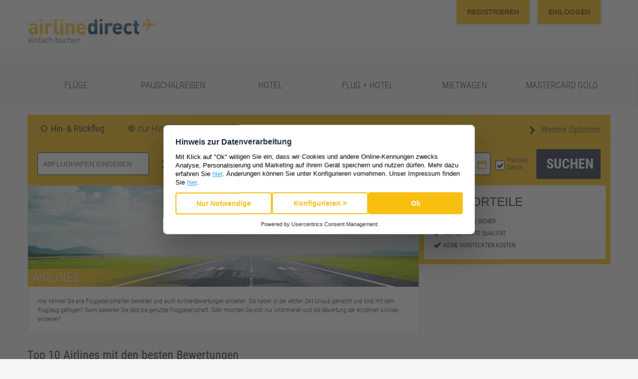

--- FILE ---
content_type: text/html; charset=UTF-8
request_url: https://www.airline-direct.de/airlines/
body_size: 24853
content:
<!DOCTYPE html>
<!--[if IE 8]><html
lang="de" class="no-js lt-ie9"> <![endif]-->
<!--[if gt IE 8]><!--><html
lang="de" class="nojs">
<!--<![endif]--><head
profile="http://gmpg.org/xfn/11"><base
href="https://www.airline-direct.de/" /><title>
Flüge von Airlines und Airline Bewertungen im Überblick | airline direct
</title><meta
name="description" content="Übersicht aller Top Fluggesellschaften:  Informationen zu Flugrouten, Flugangeboten und Bewertungen der Airlines | airline direct"/>
<meta
name="keywords" content="Airline, Fluggesellschaft, Airline Bewertungen"/>
<meta
http-equiv="content-type" content="text/html; charset=UTF-8" /><meta
http-equiv="content-language" content="de" /><meta
http-equiv="expires" content="0" /><meta
name="msapplication-tap-highlight" content="no" /><meta
name="msapplication-config" content="none"/><meta
name="google" value="notranslate" /><meta
name="page-type" content="html"/><meta
name="generator" content="airline-direct.de" /><meta
name="publisher" content="airline-direct.de" /><meta
name="copyright" content="copyright(c) 2026 airline-direct.de, airline-direct.de" /><meta
name="language" content="de_DE" /><meta
name="author" content="airline-direct.de" /><meta
name="expires" content="0" /><meta
name="revisit-after" content="3 days" /><meta
http-equiv="X-UA-Compatible" content="IE=edge" /><link
rel="preconnect" href="https://static.airline-direct.de/"><link
rel="preconnect" href="https://fonts.gstatic.com"><meta
name="google-site-verification" content="s27a59oNIdyOAHk2SsF-5grqtSrN2VSxMMymJzHI_Mc" />
<meta
name="robots" content="index,follow" /><link
rel="canonical" href="https://www.airline-direct.de/airlines//"/>
 <script type="text/javascript">if ('serviceWorker' in navigator) {
            navigator.serviceWorker.getRegistration('https://www.airline-direct.de').then(function(reg) {
                if (!reg || !reg.active || reg.active.state !== 'activated') {
                    navigator.serviceWorker.register('https://www.airline-direct.de/service-worker.js')
                        .then(function(reg) { })
                        .catch(function(err) {  });
                }
            });
        }</script> <link rel="stylesheet" type="text/css" href="https://static.airline-direct.de/css/airline-direct.de___service___e74e65de.css"  media="all"/>
<link rel="stylesheet" type="text/css" href="https://static.airline-direct.de/css/airlines___e74e65de.css"  media="all"/><script type="text/javascript" src="https://static.airline-direct.de/js/loader___e74e65de.js"></script> <script type="text/javascript">var ua = navigator.userAgent;
    // define CONSTANTS
    PLSTART = new Date(), DOMAIN = 'airline-direct', DOMAIN_SALT = '', BASE_URL = 'https://www.airline-direct.de', SECURE_URL = 'https://www.airline-direct.de', LANGUAGE = 'GERMAN', ACTION = 'airlinesitemap', MEDIA_URL = 'https://static.airline-direct.de/', CONTROLLER = 'seooverview', PORTAL = 'airline-direct.de', CURRENCY_LOCALE = 'de_DE', TIME_SEPERATOR = ':', RUN_MODE = 'online',
    TF = "EU",
    HTMLCLASS = 'js ',
    BROWSER = (ua.indexOf("MSIE") > -1 || !!ua.match(/Trident.*rv[ :]*11\./) ) ? 'ie' : 'noie nooldie',
    LAYOUT = 'sponge';
    if (BROWSER === 'ie') {
        var rv = ua.indexOf('rv:');
        BROWSER += (navigator.appVersion.indexOf("MSIE 10") != -1 || parseInt(ua.substring(rv + 3, ua.indexOf('.', rv)), 10) == 11) ? ' ie10' : ' ltie10';
    }

    document.documentElement.className += ' ' + HTMLCLASS + BROWSER;

    window.touchDevice = (('ontouchstart' in window)
        || (navigator.MaxTouchPoints > 0)
        || (navigator.msMaxTouchPoints > 0));
    window.aImages = [];
    
        document.addEventListener('DOMContentLoaded', function() {
        var lazyBackgrounds = [].slice.call(document.querySelectorAll('.lazy-background'));
        for (var i = 0; i < lazyBackgrounds.length; i++) {
            lazyBackgrounds[i].classList.remove('lazy-background');
        }
    });

    window.aLoader = ['https://static.airline-direct.de/js/postscribe___e74e65de.js', function() { lp.c(); }];
nbl.l(window.aLoader);</script> <link
rel="apple-touch-icon" href="https://static.airline-direct.de/img/sponge/app-icon.png" /><link
rel="icon" href="https://static.airline-direct.de/img/sponge/favicon.ico" type="image/ico"> <script type="text/javascript">function gtag() {
        dataLayer.push(arguments);
    }

    function domReady(fn) {
        document.addEventListener("DOMContentLoaded", fn);
        if (document.readyState === "interactive" || document.readyState === "complete" ) {
            fn();
        }
    }

    window.dataLayer = window.dataLayer || [];
    gtag("consent", "default", {
        ad_storage: "denied",
        analytics_storage: "denied",
        ad_user_data: "denied",
        ad_personalization: "denied",
        personalization_storage: "denied",
        functionality_storage: "denied",
        security_storage: "denied",
        wait_for_update: 2000
    });

    gtag("set", "ads_data_redaction", true);

    window.addEventListener("UC_CONSENT", function (e) {
        if (e.detail && e.detail.categories) {

            
            // Updated category keys
            var ucPersonal = "customcategory-228c782f-a082-47d8-8abe-08456407798b",
                ucAnalytics = "customcategory-9c78716e-f328-45f1-92f4-e6ebb9cc6376",
                ucMarketing = "customcategory-290c8ba8-d391-411a-a3ac-3be96e7e3df8",
                deniedValue = "ALL_DENIED",
                dataLayer = window.dataLayer || [],
                consentState = 0,
                scriptMapping = {
                    'marketing': ucMarketing,
                    'statistics': ucAnalytics,
                    'necessary': true
                };

            // Check if all three categories are present
            if (e.detail.categories.hasOwnProperty(ucPersonal)
                && e.detail.categories.hasOwnProperty(ucAnalytics)
                && e.detail.categories.hasOwnProperty(ucMarketing)
            ) {
                gtag("consent", "update", {
                    ad_storage: (e.detail.categories[ucMarketing].state !== deniedValue) ? 'granted' : 'denied',
                    ad_user_data: (e.detail.categories[ucMarketing].state !== deniedValue) ? 'granted' : 'denied',
                    ad_personalization: (e.detail.categories[ucMarketing].state !== deniedValue) ? 'granted' : 'denied',
                    analytics_storage: (e.detail.categories[ucAnalytics].state !== deniedValue) ? 'granted' : 'denied',
                    personalization_storage: (e.detail.categories[ucPersonal].state !== deniedValue) ? 'granted' : 'denied',
                    functionality_storage: 'granted',
                    security_storage: 'granted'
                });

                consentState |= ((e.detail.categories[ucMarketing].state !== deniedValue) ? 4 : 0);
                consentState |= ((e.detail.categories[ucAnalytics].state !== deniedValue) ? 2 : 0);
                consentState |= ((e.detail.categories[ucPersonal].state !== deniedValue) ? 1 : 0);
            } else {
                // Marketing only
                if (e.detail.categories.hasOwnProperty(ucMarketing)) {
                    gtag("consent", "update", {
                        ad_storage: (e.detail.categories[ucMarketing].state !== deniedValue) ? 'granted' : 'denied',
                        ad_user_data: (e.detail.categories[ucMarketing].state !== deniedValue) ? 'granted' : 'denied',
                        ad_personalization: (e.detail.categories[ucMarketing].state !== deniedValue) ? 'granted' : 'denied',
                        functionality_storage: 'granted',
                        security_storage: 'granted'
                    });

                    consentState |= ((e.detail.categories[ucMarketing].state !== deniedValue) ? 4 : 0);
                }

                // Analytisch only
                if (e.detail.categories.hasOwnProperty(ucAnalytics)) {
                    gtag("consent", "update", {
                        analytics_storage: (e.detail.categories[ucAnalytics].state !== deniedValue) ? 'granted' : 'denied',
                        functionality_storage: 'granted',
                        security_storage: 'granted'
                    });

                    consentState |= ((e.detail.categories[ucAnalytics].state !== deniedValue) ? 2 : 0);
                }

                // Personalisierung only
                if (e.detail.categories.hasOwnProperty(ucPersonal)) {
                    gtag("consent", "update", {
                        personalization_storage: (e.detail.categories[ucPersonal].state !== deniedValue) ? 'granted' : 'denied',
                        functionality_storage: 'granted',
                        security_storage: 'granted'
                    });

                    consentState |= ((e.detail.categories[ucPersonal].state !== deniedValue) ? 1 : 0);
                }
            }

            try {
                if (e.detail.consent
                    && e.detail.consent.type
                    && e.detail.consent.type === "EXPLICIT"
                ) {
                    document.cookie = "CookieConsent=" + consentState + "; Secure; SameSite=Lax; Path=/; Max-Age=2628000";
                }
            }
            catch (e) {
                            }

                        Object.entries(scriptMapping).forEach(([index, consent]) => {
                if (true === (consent === true
                    || (Object.prototype.hasOwnProperty.call(e.detail.categories, consent)
                        && e.detail.categories[consent].state !== deniedValue)
                    )
                ) {
                    domReady(() => {
                        var scripts = document.querySelectorAll('script[data-cookieconsent="' + index + '"]');
                        
                        scripts.forEach((el) => {
                            var isTextPlain = el.getAttribute("type") === "text/plain",
                                usercentrics = el.getAttribute("data-usercentrics");

                            
                            if (true === isTextPlain && !usercentrics) {
                                var s = document.createElement("script");
                                s.type = "text/javascript";
                                s.async = false;

                                // Copy all attributes except "type"
                                for (var {name, value} of el.attributes) {
                                    if (name !== "type") s.setAttribute(name, value);
                                }

                                // If there's no src, copy inline code
                                if (!s.src) {
                                    s.textContent = el.textContent || "";
                                }

                                // Replace the original <script type="text/plain"> with an executable one
                                if (el.replaceWith) {
                                    el.replaceWith(s);
                                } else if (el.parentNode) {
                                    el.parentNode.replaceChild(s, el);
                                }
                            }
                        });
                    });
                }
            });
        }
    });</script> <script id="usercentrics-cmp" src="//web.cmp.usercentrics.eu/ui/loader.js" data-settings-id="5ARtCfrqvTc-Yk" async></script><body>
<div
class="header" role="banner"><div
class="wrapper"><div
class="row-fluid"><div
class="span3 first-row">
<a
class="logo-portal" href="https://www.airline-direct.de" title="airline-direct.de"></a>
</div>
<div
class="span_flextop">
</div>
<div
class="span-login">
<div
class="customer-account-header js-customer-account js_step-3-visible">
<a
href="https://mein.airline-direct.de"
data-event-category="Page_header"
data-event-action="Button_Account"
data-event-label="Click"
data-clarity-mask="True"
data-amp-mask
class="customer-account-privat-area-link customer-account-header-links js-open-customer-account-dropdown"
rv-class-customer-account-privat-area-link-show="customer.loggedIn | eq true"
title="Zum Kundenkonto"
>
<span
rv-text="customer.welcomeText"></span>
</a><span
rv-unless="customer.loggedIn">
<a
href="javascript:;" class="customer-account-header-links js-open-customer-account-registration-layer" title="Registrieren">Registrieren</a>
<a
href="javascript:;" class="customer-account-header-links js-open-customer-account-login-layer" title="Einloggen">Einloggen</a>
</span><div
class=" js_registered-notice-layer simple-note-layer customer-note-layer hidden"><div
class="container">
Vielen Dank für Ihre Registrierung. Wir haben soeben eine E-Mail an {customer.account.email_address} gesendet. Bitte bestätigen Sie die Registrierung mit Klick auf den Link.
<button
aria-label="Schließen" class="js_close-registered-notice-layer close-note-layer icon-close"></button></div></div><div
id="customer-account-login-modal-content" style="display:none" class="customer-account-layer customer-account-login-layer js-customer-account-login-layer"><div
class="modal-box"><div
class="icon-close modal-close js-close-modal">&nbsp;</div>
<form
method="post" class="js-customer-account-login js-customer-account-login-form"><div
class="row-fluid"><div
class="control-group large item">
<label
class="label " for="email">E-Mail-Adresse</label>

<input
type="text"
name="email"
class="validate[custom[email]] text text control"
data-prompt-position="topLeft"
placeholder="E-Mail"
 /></div></div><div
class="row-fluid"><div
class="control-group large item">
<label
class="label " for="password">Passwort</label>

<input
type="password"
name="password"
class="validate[required] text text control"
placeholder="Passwort"
 /></div></div><div
class="password-reset">
<a
class="default-link js-password-reset-link" href="https://mein.airline-direct.de/reset-password">Passwort vergessen?</a></div><button
type="submit" class="btn hipBtn btn_dyn themeB medium">
<span
class="button-text-wrap">
Jetzt Einloggen
</span>
</button>
</form><form
method="post" class="js-customer-account-login js-customer-account-two-factor-form" style="display: none"><div
class="headline">2-Faktor-Authentifizierung</div><p
class="two-factor-text"></p><div
class="row-fluid form-otp-fields"><div
class="control-group large item">

<input
type="text"
name="otp"
maxlength="6"
class="validate[required,length[6,6]] input-uppercase text text control"
/></div></div><div
class="row-fluid form-otp-fields">
<button
type="submit" class="btn hipBtn btn_dyn themeB medium">
<span
class="button-text-wrap">
Fortfahren
</span>
</button>
</div><div
class="resend-code js-two-factor-resend-code form-otp-fields" style="display: none">
<a
class="default-link js-two-factor-resend-code-link" href="#">Code erneut senden</a></div><p
class="two-factor-lifetime">
<span
class="bold">Hinweis:</span>
Der Code ist <span
class="js-challenge-lifetime">5</span> Minuten gültig und kann nur einmal verwendet werden.</p></form><div
class="customer-account-footer js-customer-account-footer">
Noch kein Kundenkonto? <a
class="default-link js-open-customer-account-registration-layer" href="">Hier kostenlos registrieren</a></div></div></div><div
id="customer-account-login-modal-content-block" style="display:none" class="customer-account-layer customer-account-login-layer js-customer-account-login-layer"><div
class="modal-box"><div
class="icon-close modal-close js-close-modal js-close-login-modal-blocker">&nbsp;</div>
<form
method="post" class="js-customer-account-login js-customer-account-login-form"><div
class="row-fluid"><div
class="control-group large item">
<label
class="label " for="email">E-Mail-Adresse</label>

<input
type="text"
name="email"
class="validate[custom[email]] text text control"
data-prompt-position="topLeft"
placeholder="E-Mail"
 /></div></div><div
class="row-fluid"><div
class="control-group large item">
<label
class="label " for="password">Passwort</label>

<input
type="password"
name="password"
class="validate[required] text text control"
placeholder="Passwort"
 /></div></div><div
class="password-reset">
<a
class="default-link js-password-reset-link" href="https://mein.airline-direct.de/reset-password">Passwort vergessen?</a></div><button
type="submit" class="btn hipBtn btn_dyn themeB medium">
<span
class="button-text-wrap">
Jetzt Einloggen
</span>
</button>
</form><form
method="post" class="js-customer-account-login js-customer-account-two-factor-form" style="display: none"><div
class="headline">2-Faktor-Authentifizierung</div><p
class="two-factor-text"></p><div
class="row-fluid form-otp-fields"><div
class="control-group large item">

<input
type="text"
name="otp"
maxlength="6"
class="validate[required,length[6,6]] input-uppercase text text control"
/></div></div><div
class="row-fluid form-otp-fields">
<button
type="submit" class="btn hipBtn btn_dyn themeB medium">
<span
class="button-text-wrap">
Fortfahren
</span>
</button>
</div><div
class="resend-code js-two-factor-resend-code form-otp-fields" style="display: none">
<a
class="default-link js-two-factor-resend-code-link" href="#">Code erneut senden</a></div><p
class="two-factor-lifetime">
<span
class="bold">Hinweis:</span>
Der Code ist <span
class="js-challenge-lifetime">5</span> Minuten gültig und kann nur einmal verwendet werden.</p></form></div></div><div
id="customer-account-registration-modal-content" style="display:none" class="customer-account-layer customer-account-registration-layer"><div
class="modal-box"><div
class="icon-close modal-close js-close-modal">&nbsp;</div><div
class="modal-content row-fluid"><div
class="modal-content-register span13">
<form
method="post" class="js-customer-account-register"><div
class="row-fluid" rv-hide="showRegistrationLoading">
<div
class="control-group large item">
<label
class="label " for="email">E-Mail-Adresse</label>

<input
type="text"
name="email"
class="validate[custom[email]] text text control"
data-prompt-position="topLeft"
placeholder="E-Mail"
 /></div>
</div><div
rv-show="showRegistrationLoading" class="register-load"><p>Bitte haben Sie einen Moment Geduld.</p>
<div
class="loading-animation-wrapper js_loading-animation "><div
class="loading-animation">
<span
class="side side-left">
<span
class="fill"></span>
</span>
<span
class="side side-right">
<span
class="fill"></span>
</span></div></div></div><div
class="terms-privacy">
Es gelten unsere <a
href="https://mein.airline-direct.de/terms-of-use" class="default-link regulation-link js-regulation-link" title="Nutzungsbestimmungen" target="_blank">Nutzungsbestimmungen</a> und <a
href="https://www.airline-direct.de/service/privacy" class="default-link privacy-link" title="Datenschutzinformationen" target="_blank">Datenschutzinformationen</a></div><button
type="submit" class="btn hipBtn btn_dyn themeB medium" rv-hide="showRegistrationLoading">Jetzt Registrieren</button>
</form><div
class="customer-account-footer">
Sie haben bereits ein Kundenkonto? <a
class="default-link js-open-customer-account-login-layer" href="">Hier einloggen</a></div></div><div
class="modal-content-advantages span11"><h3 class="advantages-headline">
Mein airline-direct.de Kundenkonto</h3><p
class="advantages-text">
Registrieren Sie sich jetzt schnell und einfach und profitieren Sie!</p><ul
class="advantages-list"><li>
<span
class="icon-check"></span>
<span
class="list-text">Alle Flugbuchungen auf einen Blick</span></li><li>
<span
class="icon-check"></span>
<span
class="list-text">Kontaktdaten für Ihre nächste Reise speichern</span></li><li>
<span
class="icon-check"></span>
<span
class="list-text">Aktuelle Informationen zu Ihrem Flugstatus jederzeit einsehbar</span></li></ul></div></div></div></div><div
rv-if="customer.loggedIn" class="js-customer-account-actions-dropdown close-customer-account-dropdown"><div
class="customer-account-dropdown wide top"><div
class="account-actions">
<a
class="js-account-action-my-account" href="https://mein.airline-direct.de/my-account">
<span
class="icon icon-gear">Profil</span>
</a><a
class="js-account-action-my-flights" href="https://mein.airline-direct.de/my-flights">
<span
class="icon icon-plane-bold">Nächste Flüge</span>
</a><a
class="js-account-action-plus" href="https://mein.airline-direct.de/my-account/plus" target="_blank">
<span
class="icon">airline-direct.de PLUS</span>
</a>
<span
class="customer-account-footer">
<a
href="" class="js-customer-account-logout">
<span
class="icon icon-logout">Abmelden</span>
</a>
</span></div></div></div></div></div>
</div></div></div><div
class="navigation"><div
class="wrapper"><ul
class="navigation-list">
<li
class="">
<a
href="https://www.airline-direct.de"  rel="" class="item" id="flight">
Flüge
</a>
</li>
<li
class="">
<form class="mask-link" action="https://www.airline-direct.de/proxy/redirect" method="post" target="_blank">
                <input type="hidden" value="aHR0cHM6Ly93d3cuYWItaW4tZGVuLXVybGF1Yi5kZS9yZWlzZW4=" name="url">
                <button class="item" type="submit" >Pauschalreisen</button>
            </form>
</li>
<li
class="">
<a
href="http://sp.booking.com/index.html?aid=1889691&lang=de&label=airlinedirect-navigation-homepage" target="_blank" rel="nofollow" class="item" id="hotel">
Hotel
</a>
</li>
<li
class="">
<a
href="https://www.lastminute.de/de/promo/airline-direct/?utm_medium=whitelabel&utm_campaign=airline-direct_homepage_tab" target="_blank" rel="nofollow" class="item" id="flight_hotel">
Flug + Hotel
</a>
</li>
<li
class="">
<a
href="https://car.airline-direct.de/?aid=airlinedirectcar&afid=header" target="_blank" rel="nofollow" class="item" id="car">
Mietwagen
</a>
</li>
<li
class="">
<a
href="https://www.airline-direct.de/card" target="_blank" rel="" class="item" id="card">
Mastercard Gold
</a>
</li>
</ul></div></div><div
class="wrapper seo-wrapper"><form
action="https://www.airline-direct.de/flight/wait" method="get" id="sflight" class="form search-form" accept-charset="UTF-8" ><div
class="form-line form-line-first"><div
class="row-fluid">
<div
class="span2 tabs js_flight-type active">
<input
type="radio"
class="radio "
name="sFlightInput[flightType]"
id="RT"
value="RT"
checked="checked" tabindex="1"
data-role="none"

/>
<label
for="RT" class="label ">Hin- &amp; R&uuml;ckflug</label></div><div
class="span2 tabs js_flight-type">
<input
type="radio"
class="radio "
name="sFlightInput[flightType]"
id="OW"
value="OW"
tabindex="2"
data-role="none"

/>
<label
for="OW" class="label ">nur Hinflug</label></div><div
class="span6 tabs js_flight-type">
<input
type="radio" class="radio " name="sFlightInput[flightType]" id="OJ" value="OJ"  tabindex="3" 
/>
<label
for="OJ" class="label   " >Gabelflug</label>
<i
class="js_tooltip icon-info" data-tooltip-posmy="left+10 center-4" data-tooltip-posat="right center" title="Bei Gabelflügen können Sie für Hin- und Rückflug unterschiedliche Flugstrecken angeben, z.B. Hinflug von Berlin nach New York, Rückflug von Washington D.C. nach Frankfurt. <br
/><br
/> Gabelflüge sind meist günstiger, als das separate Buchen einzelner Flüge. Außerdem ist der Buchungsvorgang bequemer, da Sie auf einen Klick die Verfügbarkeit von Hin- und Rückflug prüfen und beide gemeinsam buchen können.">&nbsp;</i>
</div><div
class="span2 collapser">
<button
class="further-options button-reset icon-arrow-right js_toggle-searchform" type="button" tabindex="4">
Weitere Optionen
</button></div></div></div><div
class="form-line open-jaw js_oj" style="display: none;"><div
class="row-form-fluid"><div
class="span8">
<label
class="label label-huge" for="f0-dep-location-Oj">
Hinflug von
</label>

<input
value=""
name="sFlightInput[f0][depLocation]"
id="f0-dep-location-Oj"
class="text js-search-location validate[required, custom[airportSelection], custom[checkAirport]] input-huge
"
type="text"
autocomplete="off"
maxlength="255"
placeholder="Abflughafen eingeben"





tabindex="5" /><input
type="hidden" name="sFlightInput[f0][accMultiAirportDep]" id="f0-dep-multiAirport-Oj" value="" />
<input
type="hidden" name="sFlightInput[f0][depAirport]" value="" id="f0-dep-airport-Oj" /></div><div
class="span1 icon-arrow-right input-connector"></div><div
class="span8">
<label
class="label label-huge" for="f0-arr-location-Oj">
Hinflug nach
</label>

<input
value=""
name="sFlightInput[f0][arrLocation]"
id="f0-arr-location-Oj"
class="text js-search-location validate[required, custom[airportSelection], custom[checkAirport]] input-huge
"
type="text"
autocomplete="off"
maxlength="255"
placeholder="Zielflughafen eingeben"





tabindex="6" /><input
type="hidden" name="sFlightInput[f0][accMultiAirportArr]" id="f0-arr-multiAirport-Oj" value="" />
<input
type="hidden" name="sFlightInput[f0][arrAirport]" value="" id="f0-arr-airport-Oj" /></div><div
class="span3 datepicker-icon">
<label
class="label label-huge" for="f0DateOj">Hinflug</label>

<input
class="text js-search-date validate[required] input-huge validate[custom[futureDate] filled"
type="text"
name="sFlightInput[f0][date]"
id="f0DateOj"
value="20.01.2026"
autocomplete="off"
aria-label="Hinflugdatum auswählen"




tabindex="7" /></div></div></div><div
class="form-line open-jaw js_oj" style="display: none;"><div
class="row-form-fluid"><div
class="span8">
<label
class="label label-huge" for="f1-dep-location-Oj">
Rückflug von
</label>

<input
value=""
name="sFlightInput[f1][depLocation]"
id="f1-dep-location-Oj"
class="text js-search-location validate[required, custom[airportSelection], custom[checkAirport]] input-huge
"
type="text"
autocomplete="off"
maxlength="255"
placeholder="Abflughafen eingeben"





tabindex="8" /><input
type="hidden" name="sFlightInput[f1][accMultiAirportDep]" id="f1-dep-multiAirport-Oj" value="" />
<input
type="hidden" name="sFlightInput[f1][depAirport]" value="" id="f1-dep-airport-Oj" /></div><div
class="span1 icon-arrow-right input-connector"></div><div
class="span8">
<label
class="label label-huge" for="f1-arr-location-Oj">
Rückflug nach
</label>

<input
value=""
name="sFlightInput[f1][arrLocation]"
id="f1-arr-location-Oj"
class="text js-search-location validate[required, custom[airportSelection], custom[checkAirport]] input-huge
"
type="text"
autocomplete="off"
maxlength="255"
placeholder="Zielflughafen eingeben"





tabindex="9" /><input
type="hidden" name="sFlightInput[f1][accMultiAirportArr]" id="f1-arr-multiAirport-Oj" value="" />
<input
type="hidden" name="sFlightInput[f1][arrAirport]" value="" id="f1-arr-airport-Oj" /></div><div
class="span3 datepicker-icon">
<label
class="label label-huge" for="f1DateOj">Rückflug</label>

<input
class="text js-search-date validate[required] input-huge validate[custom[futureDate] filled"
type="text"
name="sFlightInput[f1][date]"
id="f1DateOj"
value="23.01.2026"
autocomplete="off"
aria-label="Rückflugdatum auswählen"




tabindex="10" /></div><div
class="span3 offset1">
<button
type="sitemap"class="btn hipBtn btn_dyn  submit-button 
"

>
Suchen
</button>
</div></div></div>
<div
class="form-line js_non-oj"><div
class="row-form-fluid"><div
class="span5">

<input
value=""
name="sFlightInput[f0][depLocation]"
id="f0-dep-location-"
class="text js-search-location validate[required, custom[airportSelection], custom[checkAirport]] input-huge
"
type="text"
autocomplete="off"
maxlength="255"
placeholder="Abflughafen eingeben"





tabindex="11" /><input
type="hidden" name="sFlightInput[f0][accMultiAirportDep]" id="f0-dep-multiAirport-" value="" />
<input
type="hidden" name="sFlightInput[f0][depAirport]" value="" id="f0-dep-airport-" /></div><div
class="span1 icon-arrow-right input-connector"></div><div
class="span5">

<input
value=""
name="sFlightInput[f0][arrLocation]"
id="f0-arr-location-"
class="text js-search-location validate[required, custom[airportSelection], custom[checkAirport]] input-huge
"
type="text"
autocomplete="off"
maxlength="255"
placeholder="Zielflughafen eingeben"





tabindex="12" /><input
type="hidden" name="sFlightInput[f0][accMultiAirportArr]" id="f0-arr-multiAirport-" value="" />
<input
type="hidden" name="sFlightInput[f0][arrAirport]" value="" id="f0-arr-airport-" /></div><div
class="span10 row-form-fluid"><div
class="span7 datepicker-icon">

<input
class="text js-search-date validate[required] input-huge validate[custom[futureDate] filled"
type="text"
name="sFlightInput[f0][date]"
id="f0Date"
value="20.01.2026"
autocomplete="off"
aria-label="Hinflugdatum auswählen"




tabindex="13" /></div><div
class="span4 time-range">
<input
type="checkbox"
name="sFlightInput[f0][timeRange]"
value="2"
class="checkbox "
id="f0TimeRange"
tabindex="14"
checked="checked"


/>
<label
for="f0TimeRange"
class="label "
>
Flexibles Datum</label>
</div><div
class="span2 icon-arrow-right input-connector"></div><div
class="span7 datepicker-icon">

<input
class="text js-search-date validate[required] input-huge validate[custom[futureDate] filled"
type="text"
name="sFlightInput[f1][date]"
id="f1Date"
value="23.01.2026"
autocomplete="off"
aria-label="Rückflugdatum auswählen"




tabindex="15" /></div><div
class="span3 time-range">
<input
type="checkbox"
name="sFlightInput[f1][timeRange]"
value="2"
class="checkbox "
id="f1TimeRange"
tabindex="16"
checked="checked"


/>
<label
for="f1TimeRange"
class="label "
>
Flexibles Datum</label>
</div></div><input
type="hidden" name="sFlightInput[searchSource]" value="flight">
<div
class="span3">
<button
type="sitemap"class="btn hipBtn btn_dyn  submit-button 
"

>
Suchen
</button>
</div></div></div><div
class="js_toggle-area toggle-area"><div
class="form-line"><div
class="row-form-fluid"><div
class="span4">
<label
class="label " for="adultSelector">
Erwachsene&nbsp;<span
class="smallInfo">(&ge; 12 J.)</span>
</label>
<div
class="icon-info narrow js_tooltip" data-tooltip-hookalign="left" title="Bitte beachten Sie, dass mindestens ein Erwachsener bei einem Billigflug oder bei einem Charterflug 18 Jahre alt sein muss."></div>
<select
class="js_paxAdt select " name="sFlightInput[paxAdt]" id="adultSelector" tabindex="17" size="1">
<option
value="1" selected="selected">
1&nbsp;Erw.
</option><option
value="2" >
2&nbsp;Erw.
</option><option
value="3" >
3&nbsp;Erw.
</option><option
value="4" >
4&nbsp;Erw.
</option><option
value="5" >
5&nbsp;Erw.
</option><option
value="6" >
6&nbsp;Erw.
</option><option
value="7" >
7&nbsp;Erw.
</option><option
value="8" >
8&nbsp;Erw.
</option><option
value="9" >
9&nbsp;Erw.
</option>
</select>
</div><div
class="span4">
<label
class="label " for="childSelector">
Kinder&nbsp;<span
class="smallInfo">(2-11 J.)</span>
</label>
<div
class="icon-info narrow js_tooltip" data-tooltip-hookalign="left" title="Bitte beachten Sie, dass das Alter des Kindes bei Rückreise entscheidend ist."></div>
<select
class="js_paxChd select " name="sFlightInput[paxChd]" id="childSelector" tabindex="18" size="1" data-option-singular="Kind" data-option-plural="Kinder">
<option
value="0" selected="selected">
0&nbsp;Kinder
</option><option
value="1" >
1&nbsp;Kind
</option><option
value="2" >
2&nbsp;Kinder
</option><option
value="3" >
3&nbsp;Kinder
</option><option
value="4" >
4&nbsp;Kinder
</option><option
value="5" >
5&nbsp;Kinder
</option><option
value="6" >
6&nbsp;Kinder
</option><option
value="7" >
7&nbsp;Kinder
</option><option
value="8" >
8&nbsp;Kinder
</option>
</select>
</div><div
class="span4">
<label
class="label " for="infantSelector">
Babys&nbsp;<span
class="smallInfo">(1-23 Mo.)</span>
</label>
<div
class="icon-info narrow js_tooltip" data-tooltip-hookalign="left" title="Für jedes Baby muss mindestens ein Erwachsener mitfliegen. Dies ist notwendig, da sich jedes Baby einen Sitzplatz mit einem Erwachsenen teilt. Bis zum Alter von 23 Monaten wird ein Kleinkind in der Tarifsprache der meisten Fluggesellschaften als Baby bezeichnet. Sie fliegen in den meisten Fällen kostenlos oder zahlen etwa 10% des Tarifs. Bitte beachten Sie, dass das Alter des Kindes bei Rückreise entscheidend ist."></div>
<select
class="js_paxInf select " name="sFlightInput[paxInf]" id="infantSelector" tabindex="19" size="1" data-option-singular="Baby" data-option-plural="Babys">
<option
value="0" selected="selected">
0&nbsp;Babys
</option><option
value="1" >
1&nbsp;Baby
</option>
</select>
</div>
<div
class="span4"><label
class="label " for="cabinClass">Klasse</label>

<select
name="sFlightInput[cabinClass]" id="cabinClass" tabindex="20" class="select cabin-class " 
><option
value="Y" selected="selected">Economy</option><option
value="S" >Premium Economy</option><option
value="C" >Business</option><option
value="F" >First</option>
</select>
</div><div
class="span4"><label
class="label " for="depAirline">
Airline
</label>

<select
name="sFlightInput[depAirline]" id="depAirline" tabindex="21" class="select " 
>
<option
value="" selected="selected">egal</option><option
value="A3" >Aegean Airlines (A3)</option><option
value="EI" >Aer Lingus (EI)</option><option
value="BT" >airBaltic (BT)</option><option
value="SM" >Air Cairo (SM)</option><option
value="AC" >Air Canada (AC)</option><option
value="CA" >Air China (CA)</option><option
value="UX" >Air Europa (UX)</option><option
value="AF" >Air France (AF)</option><option
value="AI" >Air India (AI)</option><option
value="KM" >Air Malta (KM)</option><option
value="JU" >Air Serbia (JU)</option><option
value="VF" >AJet (VF)</option><option
value="AA" >American Airlines (AA)</option><option
value="OS" >Austrian Airlines (OS)</option><option
value="BA" >British Airways (BA)</option><option
value="SN" >Brussels Airlines (SN)</option><option
value="MU" >China Eastern Airlines (MU)</option><option
value="CZ" >China Southern (CZ)</option><option
value="DE" >Condor (DE)</option><option
value="DL" >Delta (DL)</option><option
value="U2" >easyJet (U2)</option><option
value="MS" >Egyptair (MS)</option><option
value="EK" >Emirates (EK)</option><option
value="ET" >Ethiopian Airlines S C (ET)</option><option
value="EY" >Etihad Airways (EY)</option><option
value="EW" >Eurowings (EW)</option><option
value="AY" >Finnair (AY)</option><option
value="IB" >Iberia Airlines (IB)</option><option
value="FI" >Icelandair (FI)</option><option
value="AZ" >ITA Airways (AZ)</option><option
value="KL" >Klm Royal Dutch Airlines (KL)</option><option
value="LA" >LATAM Airlines (LA)</option><option
value="LO" >LOT Polish Airlines (LO)</option><option
value="LH" >Lufthansa (LH)</option><option
value="DY" >Norwegian Air Shuttle (DY)</option><option
value="BJ" >Nouvelair (BJ)</option><option
value="WY" >Oman Air (WY)</option><option
value="PC" >Pegasus Airlines (PC)</option><option
value="QR" >Qatar Airways (QR)</option><option
value="FR" >Ryan Air (FR)</option><option
value="SK" >Scandinavian Airlines (SK)</option><option
value="SQ" >Singapore Airlines (SQ)</option><option
value="GQ" >Sky Express (GQ)</option><option
value="XQ" >SunExpress (XQ)</option><option
value="LX" >Swiss (LX)</option><option
value="TP" >TAP Portugal (TP)</option><option
value="RO" >Tarom (RO)</option><option
value="TG" >Thai Airways (TG)</option><option
value="X3" >TUIfly (X3)</option><option
value="TK" >Turkish Airlines (TK)</option><option
value="UA" >United Airlines (UA)</option><option
value="VN" >Vietnam Airlines (VN)</option><option
value="VY" >Vueling (VY)</option><option
value="W6" >Wizz Air (W6)</option></select>
</div><div
class="span4 checkbox-container direct-flight-only wide">
<div
class="directflight-wrapper ">
<input
type="checkbox" class="checkbox " id="directFlight" name="sFlightInput[nonStop]" value="TRUE"  tabindex="22"  
 />
<label
id="labelDirectFlight" for="directFlight" title="Direktfl&uuml;ge bevorzugt" class="label directFlight wide ">
Direktfl&uuml;ge bevorzugt
</label></div>
</div></div></div></div></form><div
class="main"><div
class="seo-image-teaser seo-image-headline-box"><div
class="teaser-image headline-image-small js_image-container">
<div
class="loading-animation-wrapper js_loading-animation "><div
class="loading-animation">
<span
class="side side-left">
<span
class="fill"></span>
</span>
<span
class="side side-right">
<span
class="fill"></span>
</span></div></div><div
class="js_fading-container fading-container">
<img
alt="Airlines auf airline-direct.de" src="https://static.airline-direct.de/img/pixel.gif" class="js_unveil-img teaser-img" data-src="https://static.airline-direct.de/img/seocms/airline-direct.de/airlines_teaser.jpg" />
<noscript>
<img
alt="Airlines auf airline-direct.de" src="https://static.airline-direct.de/img/seocms/airline-direct.de/airlines_teaser.jpg" />
</noscript></div><div
class="headline-box"><h1 class="headline">Airlines</h1></div></div><div
class="content"><p>
Hier können Sie alle Fluggesellschaften bewerten und auch Airline-Bewertungen einsehen. Sie haben in der letzten
Zeit Urlaub gemacht und sind mit dem Flugzeug geflogen? Dann bewerten Sie jetzt die genutzte Fluggesellschaft. Oder
möchten Sie sich nur informieren und die Bewertung der einzelnen Airlines einsehen?</p>
</div></div><h2 class="heading-primary seo-heading-primary">Top 10 Airlines mit den besten Bewertungen</h2><div
class="airline-rating">
<ul
class="airline-rating-top-list rating-container">
<div
class="list-column">
<li
class="list-segment">
<span
class="rating-position">1.</span>
<a
href="https://www.airline-direct.de/airlines/Easyjet-U2" title="Easyjet">Easyjet</a>
<div class="rating-box"><div class="rating-stars" title="&Oslash; 4"><div class="star star-full" title="Bewertung">&nbsp;</div><div class="star star-full" title="Bewertung">&nbsp;</div><div class="star star-full" title="Bewertung">&nbsp;</div><div class="star star-full" title="Bewertung">&nbsp;</div><div class="star" title="Bewertung">&nbsp;</div></div><div class="rating-checksum">4,0</div></div></li><li
class="list-segment">
<span
class="rating-position">2.</span>
<a
href="https://www.airline-direct.de/airlines/Tarom-RO" title="Tarom">Tarom</a>
<div class="rating-box"><div class="rating-stars" title="&Oslash; 4"><div class="star star-full" title="Bewertung">&nbsp;</div><div class="star star-full" title="Bewertung">&nbsp;</div><div class="star star-full" title="Bewertung">&nbsp;</div><div class="star star-full" title="Bewertung">&nbsp;</div><div class="star" title="Bewertung">&nbsp;</div></div><div class="rating-checksum">4,0</div></div></li><li
class="list-segment">
<span
class="rating-position">3.</span>
<a
href="https://www.airline-direct.de/airlines/Sunexpress-XQ" title="Sunexpress">Sunexpress</a>
<div class="rating-box"><div class="rating-stars" title="&Oslash; 3.5"><div class="star star-full" title="Bewertung">&nbsp;</div><div class="star star-full" title="Bewertung">&nbsp;</div><div class="star star-full" title="Bewertung">&nbsp;</div><div class="star star-half" title="Bewertung">&nbsp;</div><div class="star" title="Bewertung">&nbsp;</div></div><div class="rating-checksum">3,5</div></div></li><li
class="list-segment">
<span
class="rating-position">4.</span>
<a
href="https://www.airline-direct.de/airlines/Lufthansa-LH" title="Lufthansa">Lufthansa</a>
<div class="rating-box"><div class="rating-stars" title="&Oslash; 3.06"><div class="star star-full" title="Bewertung">&nbsp;</div><div class="star star-full" title="Bewertung">&nbsp;</div><div class="star star-full" title="Bewertung">&nbsp;</div><div class="star star-half" title="Bewertung">&nbsp;</div><div class="star" title="Bewertung">&nbsp;</div></div><div class="rating-checksum">3,1</div></div></li><li
class="list-segment">
<span
class="rating-position">5.</span>
<a
href="https://www.airline-direct.de/airlines/Air-China-CA" title="Air China">Air China</a>
<div class="rating-box"><div class="rating-stars" title="&Oslash; 3.04"><div class="star star-full" title="Bewertung">&nbsp;</div><div class="star star-full" title="Bewertung">&nbsp;</div><div class="star star-full" title="Bewertung">&nbsp;</div><div class="star star-half" title="Bewertung">&nbsp;</div><div class="star" title="Bewertung">&nbsp;</div></div><div class="rating-checksum">3,1</div></div></li></div>
<div
class="list-column">
<li
class="list-segment">
<span
class="rating-position">6.</span>
<a
href="https://www.airline-direct.de/airlines/Austrian-Airlines-OS" title="Austrian Airlines">Austrian Airlines</a>
<div class="rating-box"><div class="rating-stars" title="&Oslash; 3.03"><div class="star star-full" title="Bewertung">&nbsp;</div><div class="star star-full" title="Bewertung">&nbsp;</div><div class="star star-full" title="Bewertung">&nbsp;</div><div class="star star-half" title="Bewertung">&nbsp;</div><div class="star" title="Bewertung">&nbsp;</div></div><div class="rating-checksum">3,1</div></div></li><li
class="list-segment">
<span
class="rating-position">7.</span>
<a
href="https://www.airline-direct.de/airlines/Aegean-Airlines-A2" title="Aegean Airlines">Aegean Airlines</a>
<div class="rating-box"><div class="rating-stars" title="&Oslash; 3"><div class="star star-full" title="Bewertung">&nbsp;</div><div class="star star-full" title="Bewertung">&nbsp;</div><div class="star star-full" title="Bewertung">&nbsp;</div><div class="star" title="Bewertung">&nbsp;</div><div class="star" title="Bewertung">&nbsp;</div></div><div class="rating-checksum">3,0</div></div></li><li
class="list-segment">
<span
class="rating-position">8.</span>
<a
href="https://www.airline-direct.de/airlines/Finnair-AY" title="Finnair">Finnair</a>
<div class="rating-box"><div class="rating-stars" title="&Oslash; 3"><div class="star star-full" title="Bewertung">&nbsp;</div><div class="star star-full" title="Bewertung">&nbsp;</div><div class="star star-full" title="Bewertung">&nbsp;</div><div class="star" title="Bewertung">&nbsp;</div><div class="star" title="Bewertung">&nbsp;</div></div><div class="rating-checksum">3,0</div></div></li><li
class="list-segment">
<span
class="rating-position">9.</span>
<a
href="https://www.airline-direct.de/airlines/Jet-Airways-9W" title="Jet Airways">Jet Airways</a>
<div class="rating-box"><div class="rating-stars" title="&Oslash; 3"><div class="star star-full" title="Bewertung">&nbsp;</div><div class="star star-full" title="Bewertung">&nbsp;</div><div class="star star-full" title="Bewertung">&nbsp;</div><div class="star" title="Bewertung">&nbsp;</div><div class="star" title="Bewertung">&nbsp;</div></div><div class="rating-checksum">3,0</div></div></li><li
class="list-segment">
<span
class="rating-position">10.</span>
<a
href="https://www.airline-direct.de/airlines/Luxair-LG" title="Luxair">Luxair</a>
<div class="rating-box"><div class="rating-stars" title="&Oslash; 3"><div class="star star-full" title="Bewertung">&nbsp;</div><div class="star star-full" title="Bewertung">&nbsp;</div><div class="star star-full" title="Bewertung">&nbsp;</div><div class="star" title="Bewertung">&nbsp;</div><div class="star" title="Bewertung">&nbsp;</div></div><div class="rating-checksum">3,0</div></div></li></div>
</ul><ul
class="airline-rating-list rating-container">
<div
class="list-column">
<li
class="list-segment">
<a
href="https://www.airline-direct.de/airlines/LOT-Polish-Airlines-LO" title="LOT Polish Airlines">LOT Polish Airlines</a></li><li
class="list-segment">
<a
href="https://www.airline-direct.de/airlines/Germania-ST" title="Germania">Germania</a></li><li
class="list-segment">
<a
href="https://www.airline-direct.de/airlines/Air-Canada-AC" title="Air Canada">Air Canada</a></li><li
class="list-segment">
<a
href="https://www.airline-direct.de/airlines/United-Airlines-UA" title="United Airlines">United Airlines</a></li><li
class="list-segment">
<a
href="https://www.airline-direct.de/airlines/Czech-Airlines-OK" title="Czech Airlines">Czech Airlines</a></li><li
class="list-segment">
<a
href="https://www.airline-direct.de/airlines/Tuifly-X3" title="Tuifly">Tuifly</a></li><li
class="list-segment">
<a
href="https://www.airline-direct.de/airlines/Air-Berlin-AB" title="Air Berlin">Air Berlin</a></li><li
class="list-segment">
<a
href="https://www.airline-direct.de/airlines/NIKI-HG" title="NIKI">NIKI</a></li><li
class="list-segment">
<a
href="https://www.airline-direct.de/airlines/LAN-Airlines-LA" title="LAN Airlines">LAN Airlines</a></li><li
class="list-segment">
<a
href="https://www.airline-direct.de/airlines/Ryanair-FR" title="Ryanair">Ryanair</a></li></div>
<div
class="list-column">
<li
class="list-segment">
<a
href="https://www.airline-direct.de/airlines/Norwegian-DY" title="Norwegian">Norwegian</a></li><li
class="list-segment">
<a
href="https://www.airline-direct.de/airlines/Thai-Airways-TG" title="Thai Airways">Thai Airways</a></li><li
class="list-segment">
<a
href="https://www.airline-direct.de/airlines/Swiss-International-Air-Lines-LX" title="Swiss International Air Lines">Swiss International Air Lines</a></li><li
class="list-segment">
<a
href="https://www.airline-direct.de/airlines/TAP-Portugal-TP" title="TAP Portugal">TAP Portugal</a></li><li
class="list-segment">
<a
href="https://www.airline-direct.de/airlines/Aeroflot-Russian-Airlines-SU" title="Aeroflot – Russian Airlines">Aeroflot – Russian Airlines</a></li><li
class="list-segment">
<a
href="https://www.airline-direct.de/airlines/SAS-Scandinavian-Airlines-SK" title="SAS Scandinavian Airlines">SAS Scandinavian Airlines</a></li><li
class="list-segment">
<a
href="https://www.airline-direct.de/airlines/Alitalia-AZ" title="Alitalia">Alitalia</a></li><li
class="list-segment">
<a
href="https://www.airline-direct.de/airlines/Singapore-Airlines-SQ" title="Singapore Airlines">Singapore Airlines</a></li><li
class="list-segment">
<a
href="https://www.airline-direct.de/airlines/Brussels-Airlines-SN" title="Brussels Airlines">Brussels Airlines</a></li><li
class="list-segment">
<a
href="https://www.airline-direct.de/airlines/Germanwings-4U" title="Germanwings">Germanwings</a></li></div>
<div
class="list-column">
<li
class="list-segment">
<a
href="https://www.airline-direct.de/airlines/Condor-DE" title="Condor">Condor</a></li><li
class="list-segment">
<a
href="https://www.airline-direct.de/airlines/Turkish-Airlines-TK" title="Turkish Airlines">Turkish Airlines</a></li><li
class="list-segment">
<a
href="https://www.airline-direct.de/airlines/Pegasus-Airlines-PC" title="Pegasus Airlines">Pegasus Airlines</a></li><li
class="list-segment">
<a
href="https://www.airline-direct.de/airlines/Etihad-Airways-EY" title="Etihad Airways">Etihad Airways</a></li><li
class="list-segment">
<a
href="https://www.airline-direct.de/airlines/EgyptAir-MS" title="Egypt Air">Egypt Air</a></li><li
class="list-segment">
<a
href="https://www.airline-direct.de/airlines/Iberia-IB" title="Iberia">Iberia</a></li><li
class="list-segment">
<a
href="https://www.airline-direct.de/airlines/Vueling-Airlines-VY" title="Vueling Airlines">Vueling Airlines</a></li><li
class="list-segment">
<a
href="https://www.airline-direct.de/airlines/KLM-Royal-Dutch-Airlines-KL" title="KLM – Royal Dutch Airlines">KLM – Royal Dutch Airlines</a></li></ul></div><h2 class="heading-primary seo-heading-primary">Fluggesellschaften aus aller Welt zu einem günstigen Preis</h2>
<div
class="seo-content box-simple">Die besten Angebote von über 550 Fluggesellschaften finden Sie bei airline direct. Hier ist die Flugsuche wirklich kinderleicht. Egal, ob Sie mit den laut offizieller Statistik erfolgreichsten Billigfluglinien der letzten Jahre fliegen wollen (zum Beispiel Ryanair oder German Wings), mit der Lufthansa oder mit den seit Jahren weltweit führenden Delta Airlines, um nur einige zu nennen, diese Fluggesellschaften und viele mehr haben immer interessante Angebote. Sie müssen aber die Websites dieser Linien nicht einzeln durchklicken. Mit uns sparen Sie bei der Onlinesuche beim ersten Schritt Zeit und beim zweiten Geld. Einfacher können Sie nicht buchen und sparen.</div>
<h3 class="heading-primary seo-heading-primary">Zusammenfassung der Bewertungen für alle Airlines</h3><div
class="airline-rating"><div
class="rating-container rating-summary">
<div
class="list-column"><ul>
<li>
<span
class="rating-label">5 Sterne</span><div class="rating-box"><div class="rating-bar-full"><div class="rating-bar-filled" style="width: 0%;"></div></div><div class="rating-checksum">5</div></div></li>
<li>
<span
class="rating-label">4 Sterne</span><div class="rating-box"><div class="rating-bar-full"><div class="rating-bar-filled" style="width: 6%;"></div></div><div class="rating-checksum">35</div></div></li>
<li>
<span
class="rating-label">3 Sterne</span><div class="rating-box"><div class="rating-bar-full"><div class="rating-bar-filled" style="width: 80%;"></div></div><div class="rating-checksum">450</div></div></li>
<li>
<span
class="rating-label">2 Sterne</span><div class="rating-box"><div class="rating-bar-full"><div class="rating-bar-filled" style="width: 11%;"></div></div><div class="rating-checksum">63</div></div></li>
<li>
<span
class="rating-label">1 Sterne</span><div class="rating-box"><div class="rating-bar-full"><div class="rating-bar-filled" style="width: 0%;"></div></div><div class="rating-checksum">3</div></div></li>
</ul></div><div
class="list-column rating-big">
<div class="rating-box"><div class="rating-stars" title="&Oslash; 2.96"><div class="star star-full" title="Bewertung">&nbsp;</div><div class="star star-full" title="Bewertung">&nbsp;</div><div class="star star-half" title="Bewertung">&nbsp;</div><div class="star" title="Bewertung">&nbsp;</div><div class="star" title="Bewertung">&nbsp;</div></div><div class="rating-checksum">556 Bewertungen</div></div></div></div><div
class="rating-container rating-categories"><div
class="rating-category-headline">Gesamtbewertung der einzelnen Kategorien:</div>
<div
class="list-line first-line">
<div
class="list-column"><div
class="headline">Service vor und während der Reise</div>
<div class="rating-box"><div class="rating-stars" title="&Oslash; 1.6970"><div class="star star-full" title="Bewertung">&nbsp;</div><div class="star star-half" title="Bewertung">&nbsp;</div><div class="star" title="Bewertung">&nbsp;</div><div class="star" title="Bewertung">&nbsp;</div><div class="star" title="Bewertung">&nbsp;</div></div><div class="rating-checksum">1,7</div></div></div>
<div
class="list-column"><div
class="headline">Verpflegung</div><div class="rating-box"><div class="rating-stars" title="&Oslash; 2.0746"><div class="star star-full" title="Bewertung">&nbsp;</div><div class="star star-full" title="Bewertung">&nbsp;</div><div class="star star-half" title="Bewertung">&nbsp;</div><div class="star" title="Bewertung">&nbsp;</div><div class="star" title="Bewertung">&nbsp;</div></div><div class="rating-checksum">2,1</div></div></div>
<div
class="list-column"><div
class="headline">Unterhaltung</div><div class="rating-box"><div class="rating-stars" title="&Oslash; 4.0385"><div class="star star-full" title="Bewertung">&nbsp;</div><div class="star star-full" title="Bewertung">&nbsp;</div><div class="star star-full" title="Bewertung">&nbsp;</div><div class="star star-full" title="Bewertung">&nbsp;</div><div class="star star-half" title="Bewertung">&nbsp;</div></div><div class="rating-checksum">4,1</div></div></div>
</div><div
class="list-line">
<div
class="list-column"><div
class="headline">Sicherheitsempfinden</div><div class="rating-box"><div class="rating-stars" title="&Oslash; 3.1482"><div class="star star-full" title="Bewertung">&nbsp;</div><div class="star star-full" title="Bewertung">&nbsp;</div><div class="star star-full" title="Bewertung">&nbsp;</div><div class="star star-half" title="Bewertung">&nbsp;</div><div class="star" title="Bewertung">&nbsp;</div></div><div class="rating-checksum">3,2</div></div></div>
<div
class="list-column"><div
class="headline">Pünktlichkeit</div><div class="rating-box"><div class="rating-stars" title="&Oslash; 3.7692"><div class="star star-full" title="Bewertung">&nbsp;</div><div class="star star-full" title="Bewertung">&nbsp;</div><div class="star star-full" title="Bewertung">&nbsp;</div><div class="star star-half" title="Bewertung">&nbsp;</div><div class="star" title="Bewertung">&nbsp;</div></div><div class="rating-checksum">3,8</div></div></div>
</div></div></div>
<h2 class="heading-primary seo-heading-primary">Die 10 aktuellesten Airlinebewertungen</h2><div
id="reviewList">
<div
class="airline-rating airline-rating-current"><div
class="rating-container rating-comment"><div
class="headline">Flug OK, Sitzabstand miserabel</div><p
class="rating-user">
von <span>Anonymer Benutzer</span> am 01.01.1970 | Niki von Hamburg [HAM] nach Wien [VIE]</p></div><div
class="rating-container rating-categories js-rating-container"><div
class="headline-rating">
<span
class="headline">Bewertungen:</span>
<div class="rating-box"><div class="rating-stars" title="&Oslash; 3"><div class="star star-full" title="Bewertung">&nbsp;</div><div class="star star-full" title="Bewertung">&nbsp;</div><div class="star star-full" title="Bewertung">&nbsp;</div><div class="star" title="Bewertung">&nbsp;</div><div class="star" title="Bewertung">&nbsp;</div></div><div class="rating-checksum">3,0</div></div></div><div
class="list-line first-line">
<div
class="list-column"><div
class="rating-toggle js-rating-box">
<a
href="javascript:;" class="link-inactive">Service vor und während der Reise</a><div class="rating-box"><div class="rating-stars" title="&Oslash; 4"><div class="star star-full" title="Bewertung">&nbsp;</div><div class="star star-full" title="Bewertung">&nbsp;</div><div class="star star-full" title="Bewertung">&nbsp;</div><div class="star star-full" title="Bewertung">&nbsp;</div><div class="star" title="Bewertung">&nbsp;</div></div><div class="rating-checksum">4,0</div></div><div
class="js-rating-content-space"></div></div></div>
</div><div
class="list-line"><div
class="list-column"><div
class="rating-toggle js-rating-box">
<a
href="javascript:;" class="link-inactive">Sicherheitsempfinden</a>
<div class="rating-box"><div class="rating-stars" title="&Oslash; 5"><div class="star star-full" title="Bewertung">&nbsp;</div><div class="star star-full" title="Bewertung">&nbsp;</div><div class="star star-full" title="Bewertung">&nbsp;</div><div class="star star-full" title="Bewertung">&nbsp;</div><div class="star star-full" title="Bewertung">&nbsp;</div></div><div class="rating-checksum">5,0</div></div><div
class="js-rating-content-space"></div>
</div></div>
<div
class="list-column"><div
class="rating-toggle js-rating-box">
<a
href="javascript:;" class="rating-toggle-link js-rating-link">Pünktlichkeit</a>
<div class="rating-box"><div class="rating-stars" title="&Oslash; 5"><div class="star star-full" title="Bewertung">&nbsp;</div><div class="star star-full" title="Bewertung">&nbsp;</div><div class="star star-full" title="Bewertung">&nbsp;</div><div class="star star-full" title="Bewertung">&nbsp;</div><div class="star star-full" title="Bewertung">&nbsp;</div></div><div class="rating-checksum">5,0</div></div><div
class="js-rating-content-space"></div>
<p
class="rating-toggle-content rating-quote js-rating-content">
<span
class="rating-quote-open">„</span>Ursprünglicher Flug gestrichen!<span
class="rating-quote-close">”</span></p>
</div></div>
</div></div></div>
<div
class="airline-rating airline-rating-current"><div
class="rating-container rating-comment"><div
class="headline">Service nur für Premium-Kunden</div><p
class="rating-user">
von <span>Anonymer Benutzer</span> am 01.01.1970 | Lufthansa von Düsseldorf [DUS] nach München [MUC]</p><p
class="rating-quote">
<span
class="rating-quote-open">„</span>Sicherheit: Aufgrund der technischen Mängel und des schlechten Gesamteindrucks der Maschine kam kein Sicherheitsgefühl auf.<span
class="rating-quote-close">”</span></p>
<p
class="rating-quote">
<span
class="rating-quote-open">„</span>Wifi: Nicht vorhanden. Es darf überhaupt kein elektronsiches Gerät während des ganzen Fluges in Betrieb genommen werden.<span
class="rating-quote-close">”</span></p>
</div><div
class="rating-container rating-categories js-rating-container"><div
class="headline-rating">
<span
class="headline">Bewertungen:</span>
<div class="rating-box"><div class="rating-stars" title="&Oslash; 3"><div class="star star-full" title="Bewertung">&nbsp;</div><div class="star star-full" title="Bewertung">&nbsp;</div><div class="star star-full" title="Bewertung">&nbsp;</div><div class="star" title="Bewertung">&nbsp;</div><div class="star" title="Bewertung">&nbsp;</div></div><div class="rating-checksum">3,0</div></div></div><div
class="list-line first-line">
<div
class="list-column"><div
class="rating-toggle js-rating-box">
<a
href="javascript:;" class="link-inactive">Service vor und während der Reise</a><div class="rating-box"><div class="rating-stars" title="&Oslash; 4"><div class="star star-full" title="Bewertung">&nbsp;</div><div class="star star-full" title="Bewertung">&nbsp;</div><div class="star star-full" title="Bewertung">&nbsp;</div><div class="star star-full" title="Bewertung">&nbsp;</div><div class="star" title="Bewertung">&nbsp;</div></div><div class="rating-checksum">4,0</div></div><div
class="js-rating-content-space"></div></div></div>
<div
class="list-column"><div
class="rating-toggle js-rating-box"><a
href="javascript:;" class="link-inactive">Verpflegung</a><div class="rating-box"><div class="rating-stars" title="&Oslash; 1"><div class="star star-full" title="Bewertung">&nbsp;</div><div class="star" title="Bewertung">&nbsp;</div><div class="star" title="Bewertung">&nbsp;</div><div class="star" title="Bewertung">&nbsp;</div><div class="star" title="Bewertung">&nbsp;</div></div><div class="rating-checksum">1,0</div></div><div
class="js-rating-content-space"></div></div></div>
<div
class="list-column"><div
class="rating-toggle js-rating-box"><a
href="javascript:;" class="rating-toggle-link js-rating-link">Unterhaltung</a><div class="rating-box"><div class="rating-stars" title="&Oslash; 3"><div class="star star-full" title="Bewertung">&nbsp;</div><div class="star star-full" title="Bewertung">&nbsp;</div><div class="star star-full" title="Bewertung">&nbsp;</div><div class="star" title="Bewertung">&nbsp;</div><div class="star" title="Bewertung">&nbsp;</div></div><div class="rating-checksum">3,0</div></div><div
class="js-rating-content-space"></div><p
class="rating-toggle-content rating-quote js-rating-content">
<span
class="rating-quote-open">„</span>Die Überalteteten Bildschirme flackerten massiv und hatten derart Störstreifen, dass man auf dem Bildschirm nichts erkennen konnte.<span
class="rating-quote-close">”</span></p>
</div></div>
</div><div
class="list-line"><div
class="list-column"><div
class="rating-toggle js-rating-box">
<a
href="javascript:;" class="link-inactive">Sicherheitsempfinden</a>
<div class="rating-box"><div class="rating-stars" title="&Oslash; 5"><div class="star star-full" title="Bewertung">&nbsp;</div><div class="star star-full" title="Bewertung">&nbsp;</div><div class="star star-full" title="Bewertung">&nbsp;</div><div class="star star-full" title="Bewertung">&nbsp;</div><div class="star star-full" title="Bewertung">&nbsp;</div></div><div class="rating-checksum">5,0</div></div><div
class="js-rating-content-space"></div>
</div></div>
<div
class="list-column"><div
class="rating-toggle js-rating-box">
<a
href="javascript:;" class="rating-toggle-link js-rating-link">Pünktlichkeit</a>
<div class="rating-box"><div class="rating-stars" title="&Oslash; 5"><div class="star star-full" title="Bewertung">&nbsp;</div><div class="star star-full" title="Bewertung">&nbsp;</div><div class="star star-full" title="Bewertung">&nbsp;</div><div class="star star-full" title="Bewertung">&nbsp;</div><div class="star star-full" title="Bewertung">&nbsp;</div></div><div class="rating-checksum">5,0</div></div><div
class="js-rating-content-space"></div>
<p
class="rating-toggle-content rating-quote js-rating-content">
<span
class="rating-quote-open">„</span>Drei Stunden Verspätung wegen technischer Mängel, Anschlussflug verpasst. Ersatzflug mit neun Stunden Zwischenaufenthalt in Peking über Mailand. Reisezeit insgesamt: 42 Stunden. Gepäck verschlampt.<span
class="rating-quote-close">”</span></p>
</div></div>
</div></div></div>
<div
class="airline-rating airline-rating-current"><div
class="rating-container rating-comment"><div
class="headline">Sicherer Flug</div><p
class="rating-user">
von <span>klaus70374</span> am 01.01.1970 | Lufthansa von Bangkok [BKK] nach Frankfurt am Main [FRA]</p></div><div
class="rating-container rating-categories js-rating-container"><div
class="headline-rating">
<span
class="headline">Bewertungen:</span>
<div class="rating-box"><div class="rating-stars" title="&Oslash; 3"><div class="star star-full" title="Bewertung">&nbsp;</div><div class="star star-full" title="Bewertung">&nbsp;</div><div class="star star-full" title="Bewertung">&nbsp;</div><div class="star" title="Bewertung">&nbsp;</div><div class="star" title="Bewertung">&nbsp;</div></div><div class="rating-checksum">3,0</div></div></div><div
class="list-line first-line">
<div
class="list-column"><div
class="rating-toggle js-rating-box">
<a
href="javascript:;" class="link-inactive">Service vor und während der Reise</a><div class="rating-box"><div class="rating-stars" title="&Oslash; 2"><div class="star star-full" title="Bewertung">&nbsp;</div><div class="star star-full" title="Bewertung">&nbsp;</div><div class="star" title="Bewertung">&nbsp;</div><div class="star" title="Bewertung">&nbsp;</div><div class="star" title="Bewertung">&nbsp;</div></div><div class="rating-checksum">2,0</div></div><div
class="js-rating-content-space"></div></div></div>
<div
class="list-column"><div
class="rating-toggle js-rating-box"><a
href="javascript:;" class="link-inactive">Verpflegung</a><div class="rating-box"><div class="rating-stars" title="&Oslash; 1"><div class="star star-full" title="Bewertung">&nbsp;</div><div class="star" title="Bewertung">&nbsp;</div><div class="star" title="Bewertung">&nbsp;</div><div class="star" title="Bewertung">&nbsp;</div><div class="star" title="Bewertung">&nbsp;</div></div><div class="rating-checksum">1,0</div></div><div
class="js-rating-content-space"></div></div></div>
<div
class="list-column"><div
class="rating-toggle js-rating-box"><a
href="javascript:;" class="link-inactive">Unterhaltung</a><div class="rating-box"><div class="rating-stars" title="&Oslash; 3"><div class="star star-full" title="Bewertung">&nbsp;</div><div class="star star-full" title="Bewertung">&nbsp;</div><div class="star star-full" title="Bewertung">&nbsp;</div><div class="star" title="Bewertung">&nbsp;</div><div class="star" title="Bewertung">&nbsp;</div></div><div class="rating-checksum">3,0</div></div><div
class="js-rating-content-space"></div></div></div>
</div><div
class="list-line"><div
class="list-column"><div
class="rating-toggle js-rating-box">
<a
href="javascript:;" class="link-inactive">Sicherheitsempfinden</a>
<div class="rating-box"><div class="rating-stars" title="&Oslash; 5"><div class="star star-full" title="Bewertung">&nbsp;</div><div class="star star-full" title="Bewertung">&nbsp;</div><div class="star star-full" title="Bewertung">&nbsp;</div><div class="star star-full" title="Bewertung">&nbsp;</div><div class="star star-full" title="Bewertung">&nbsp;</div></div><div class="rating-checksum">5,0</div></div><div
class="js-rating-content-space"></div>
</div></div>
</div></div></div>
<div
class="airline-rating airline-rating-current"><div
class="rating-container rating-comment"><div
class="headline">2 Stunden Verspätung</div><p
class="rating-user">
von <span>Anonymer Benutzer</span> am 01.01.1970 | TUIfly von Teneriffa [TFS] nach Frankfurt am Main [FRA]</p></div><div
class="rating-container rating-categories js-rating-container"><div
class="headline-rating">
<span
class="headline">Bewertungen:</span>
<div class="rating-box"><div class="rating-stars" title="&Oslash; 3"><div class="star star-full" title="Bewertung">&nbsp;</div><div class="star star-full" title="Bewertung">&nbsp;</div><div class="star star-full" title="Bewertung">&nbsp;</div><div class="star" title="Bewertung">&nbsp;</div><div class="star" title="Bewertung">&nbsp;</div></div><div class="rating-checksum">3,0</div></div></div><div
class="list-line first-line">
<div
class="list-column"><div
class="rating-toggle js-rating-box">
<a
href="javascript:;" class="link-inactive">Service vor und während der Reise</a><div class="rating-box"><div class="rating-stars" title="&Oslash; 1"><div class="star star-full" title="Bewertung">&nbsp;</div><div class="star" title="Bewertung">&nbsp;</div><div class="star" title="Bewertung">&nbsp;</div><div class="star" title="Bewertung">&nbsp;</div><div class="star" title="Bewertung">&nbsp;</div></div><div class="rating-checksum">1,0</div></div><div
class="js-rating-content-space"></div></div></div>
<div
class="list-column"><div
class="rating-toggle js-rating-box"><a
href="javascript:;" class="link-inactive">Verpflegung</a><div class="rating-box"><div class="rating-stars" title="&Oslash; 1"><div class="star star-full" title="Bewertung">&nbsp;</div><div class="star" title="Bewertung">&nbsp;</div><div class="star" title="Bewertung">&nbsp;</div><div class="star" title="Bewertung">&nbsp;</div><div class="star" title="Bewertung">&nbsp;</div></div><div class="rating-checksum">1,0</div></div><div
class="js-rating-content-space"></div></div></div>
<div
class="list-column"><div
class="rating-toggle js-rating-box"><a
href="javascript:;" class="link-inactive">Unterhaltung</a><div class="rating-box"><div class="rating-stars" title="&Oslash; 5"><div class="star star-full" title="Bewertung">&nbsp;</div><div class="star star-full" title="Bewertung">&nbsp;</div><div class="star star-full" title="Bewertung">&nbsp;</div><div class="star star-full" title="Bewertung">&nbsp;</div><div class="star star-full" title="Bewertung">&nbsp;</div></div><div class="rating-checksum">5,0</div></div><div
class="js-rating-content-space"></div></div></div>
</div><div
class="list-line"><div
class="list-column"><div
class="rating-toggle js-rating-box">
<a
href="javascript:;" class="link-inactive">Sicherheitsempfinden</a>
<div class="rating-box"><div class="rating-stars" title="&Oslash; 3"><div class="star star-full" title="Bewertung">&nbsp;</div><div class="star star-full" title="Bewertung">&nbsp;</div><div class="star star-full" title="Bewertung">&nbsp;</div><div class="star" title="Bewertung">&nbsp;</div><div class="star" title="Bewertung">&nbsp;</div></div><div class="rating-checksum">3,0</div></div><div
class="js-rating-content-space"></div>
</div></div>
</div></div></div>
<div
class="airline-rating airline-rating-current"><div
class="rating-container rating-comment"><div
class="headline">Sitzabstand eine Zumutung</div><p
class="rating-user">
von <span>Anonymer Benutzer</span> am 01.01.1970 | Condor Flugdienst GmbH von Frankfurt am Main [FRA] nach Teneriffa [TFS]</p></div><div
class="rating-container rating-categories js-rating-container"><div
class="headline-rating">
<span
class="headline">Bewertungen:</span>
<div class="rating-box"><div class="rating-stars" title="&Oslash; 3"><div class="star star-full" title="Bewertung">&nbsp;</div><div class="star star-full" title="Bewertung">&nbsp;</div><div class="star star-full" title="Bewertung">&nbsp;</div><div class="star" title="Bewertung">&nbsp;</div><div class="star" title="Bewertung">&nbsp;</div></div><div class="rating-checksum">3,0</div></div></div><div
class="list-line first-line">
<div
class="list-column"><div
class="rating-toggle js-rating-box">
<a
href="javascript:;" class="link-inactive">Service vor und während der Reise</a><div class="rating-box"><div class="rating-stars" title="&Oslash; 1"><div class="star star-full" title="Bewertung">&nbsp;</div><div class="star" title="Bewertung">&nbsp;</div><div class="star" title="Bewertung">&nbsp;</div><div class="star" title="Bewertung">&nbsp;</div><div class="star" title="Bewertung">&nbsp;</div></div><div class="rating-checksum">1,0</div></div><div
class="js-rating-content-space"></div></div></div>
<div
class="list-column"><div
class="rating-toggle js-rating-box"><a
href="javascript:;" class="link-inactive">Verpflegung</a><div class="rating-box"><div class="rating-stars" title="&Oslash; 3"><div class="star star-full" title="Bewertung">&nbsp;</div><div class="star star-full" title="Bewertung">&nbsp;</div><div class="star star-full" title="Bewertung">&nbsp;</div><div class="star" title="Bewertung">&nbsp;</div><div class="star" title="Bewertung">&nbsp;</div></div><div class="rating-checksum">3,0</div></div><div
class="js-rating-content-space"></div></div></div>
<div
class="list-column"><div
class="rating-toggle js-rating-box"><a
href="javascript:;" class="link-inactive">Unterhaltung</a><div class="rating-box"><div class="rating-stars" title="&Oslash; 5"><div class="star star-full" title="Bewertung">&nbsp;</div><div class="star star-full" title="Bewertung">&nbsp;</div><div class="star star-full" title="Bewertung">&nbsp;</div><div class="star star-full" title="Bewertung">&nbsp;</div><div class="star star-full" title="Bewertung">&nbsp;</div></div><div class="rating-checksum">5,0</div></div><div
class="js-rating-content-space"></div></div></div>
</div><div
class="list-line"><div
class="list-column"><div
class="rating-toggle js-rating-box">
<a
href="javascript:;" class="link-inactive">Sicherheitsempfinden</a>
<div class="rating-box"><div class="rating-stars" title="&Oslash; 3"><div class="star star-full" title="Bewertung">&nbsp;</div><div class="star star-full" title="Bewertung">&nbsp;</div><div class="star star-full" title="Bewertung">&nbsp;</div><div class="star" title="Bewertung">&nbsp;</div><div class="star" title="Bewertung">&nbsp;</div></div><div class="rating-checksum">3,0</div></div><div
class="js-rating-content-space"></div>
</div></div>
</div></div></div>
<div
class="airline-rating airline-rating-current"><div
class="rating-container rating-comment"><div
class="headline">Schlechter Service</div><p
class="rating-user">
von <span>kyo</span> am 01.01.1970 | Lufthansa von Frankfurt am Main [FRA] nach Tokio [NRT]</p></div><div
class="rating-container rating-categories js-rating-container"><div
class="headline-rating">
<span
class="headline">Bewertungen:</span>
<div class="rating-box"><div class="rating-stars" title="&Oslash; 3"><div class="star star-full" title="Bewertung">&nbsp;</div><div class="star star-full" title="Bewertung">&nbsp;</div><div class="star star-full" title="Bewertung">&nbsp;</div><div class="star" title="Bewertung">&nbsp;</div><div class="star" title="Bewertung">&nbsp;</div></div><div class="rating-checksum">3,0</div></div></div><div
class="list-line first-line">
<div
class="list-column"><div
class="rating-toggle js-rating-box"><a
href="javascript:;" class="link-inactive">Verpflegung</a><div class="rating-box"><div class="rating-stars" title="&Oslash; 1"><div class="star star-full" title="Bewertung">&nbsp;</div><div class="star" title="Bewertung">&nbsp;</div><div class="star" title="Bewertung">&nbsp;</div><div class="star" title="Bewertung">&nbsp;</div><div class="star" title="Bewertung">&nbsp;</div></div><div class="rating-checksum">1,0</div></div><div
class="js-rating-content-space"></div></div></div>
<div
class="list-column"><div
class="rating-toggle js-rating-box"><a
href="javascript:;" class="link-inactive">Unterhaltung</a><div class="rating-box"><div class="rating-stars" title="&Oslash; 5"><div class="star star-full" title="Bewertung">&nbsp;</div><div class="star star-full" title="Bewertung">&nbsp;</div><div class="star star-full" title="Bewertung">&nbsp;</div><div class="star star-full" title="Bewertung">&nbsp;</div><div class="star star-full" title="Bewertung">&nbsp;</div></div><div class="rating-checksum">5,0</div></div><div
class="js-rating-content-space"></div></div></div>
</div><div
class="list-line"><div
class="list-column"><div
class="rating-toggle js-rating-box">
<a
href="javascript:;" class="link-inactive">Sicherheitsempfinden</a>
<div class="rating-box"><div class="rating-stars" title="&Oslash; 3"><div class="star star-full" title="Bewertung">&nbsp;</div><div class="star star-full" title="Bewertung">&nbsp;</div><div class="star star-full" title="Bewertung">&nbsp;</div><div class="star" title="Bewertung">&nbsp;</div><div class="star" title="Bewertung">&nbsp;</div></div><div class="rating-checksum">3,0</div></div><div
class="js-rating-content-space"></div>
</div></div>
</div></div></div>
<div
class="airline-rating airline-rating-current"><div
class="rating-container rating-comment"><div
class="headline">Einfach. aber gut</div><p
class="rating-user">
von <span>gr7</span> am 01.01.1970 | TAP Portugal von Frankfurt am Main [FRA] nach Lissabon [LIS]</p></div><div
class="rating-container rating-categories js-rating-container"><div
class="headline-rating">
<span
class="headline">Bewertungen:</span>
<div class="rating-box"><div class="rating-stars" title="&Oslash; 3"><div class="star star-full" title="Bewertung">&nbsp;</div><div class="star star-full" title="Bewertung">&nbsp;</div><div class="star star-full" title="Bewertung">&nbsp;</div><div class="star" title="Bewertung">&nbsp;</div><div class="star" title="Bewertung">&nbsp;</div></div><div class="rating-checksum">3,0</div></div></div><div
class="list-line first-line">
<div
class="list-column"><div
class="rating-toggle js-rating-box">
<a
href="javascript:;" class="link-inactive">Service vor und während der Reise</a><div class="rating-box"><div class="rating-stars" title="&Oslash; 1"><div class="star star-full" title="Bewertung">&nbsp;</div><div class="star" title="Bewertung">&nbsp;</div><div class="star" title="Bewertung">&nbsp;</div><div class="star" title="Bewertung">&nbsp;</div><div class="star" title="Bewertung">&nbsp;</div></div><div class="rating-checksum">1,0</div></div><div
class="js-rating-content-space"></div></div></div>
<div
class="list-column"><div
class="rating-toggle js-rating-box"><a
href="javascript:;" class="link-inactive">Verpflegung</a><div class="rating-box"><div class="rating-stars" title="&Oslash; 1"><div class="star star-full" title="Bewertung">&nbsp;</div><div class="star" title="Bewertung">&nbsp;</div><div class="star" title="Bewertung">&nbsp;</div><div class="star" title="Bewertung">&nbsp;</div><div class="star" title="Bewertung">&nbsp;</div></div><div class="rating-checksum">1,0</div></div><div
class="js-rating-content-space"></div></div></div>
<div
class="list-column"><div
class="rating-toggle js-rating-box"><a
href="javascript:;" class="link-inactive">Unterhaltung</a><div class="rating-box"><div class="rating-stars" title="&Oslash; 5"><div class="star star-full" title="Bewertung">&nbsp;</div><div class="star star-full" title="Bewertung">&nbsp;</div><div class="star star-full" title="Bewertung">&nbsp;</div><div class="star star-full" title="Bewertung">&nbsp;</div><div class="star star-full" title="Bewertung">&nbsp;</div></div><div class="rating-checksum">5,0</div></div><div
class="js-rating-content-space"></div></div></div>
</div><div
class="list-line"><div
class="list-column"><div
class="rating-toggle js-rating-box">
<a
href="javascript:;" class="link-inactive">Sicherheitsempfinden</a>
<div class="rating-box"><div class="rating-stars" title="&Oslash; 3"><div class="star star-full" title="Bewertung">&nbsp;</div><div class="star star-full" title="Bewertung">&nbsp;</div><div class="star star-full" title="Bewertung">&nbsp;</div><div class="star" title="Bewertung">&nbsp;</div><div class="star" title="Bewertung">&nbsp;</div></div><div class="rating-checksum">3,0</div></div><div
class="js-rating-content-space"></div>
</div></div>
</div></div></div>
<div
class="airline-rating airline-rating-current"><div
class="rating-container rating-comment"><div
class="headline">Lufthansa Langstreckenflug? Lieber nicht!!!</div><p
class="rating-user">
von <span>ritchi</span> am 01.01.1970 | Lufthansa von Singapur [SIN] nach Frankfurt am Main [FRA]</p></div><div
class="rating-container rating-categories js-rating-container"><div
class="headline-rating">
<span
class="headline">Bewertungen:</span>
<div class="rating-box"><div class="rating-stars" title="&Oslash; 3"><div class="star star-full" title="Bewertung">&nbsp;</div><div class="star star-full" title="Bewertung">&nbsp;</div><div class="star star-full" title="Bewertung">&nbsp;</div><div class="star" title="Bewertung">&nbsp;</div><div class="star" title="Bewertung">&nbsp;</div></div><div class="rating-checksum">3,0</div></div></div><div
class="list-line first-line">
<div
class="list-column"><div
class="rating-toggle js-rating-box">
<a
href="javascript:;" class="rating-toggle-link js-rating-link">Service vor und während der Reise</a><div class="rating-box"><div class="rating-stars" title="&Oslash; 1"><div class="star star-full" title="Bewertung">&nbsp;</div><div class="star" title="Bewertung">&nbsp;</div><div class="star" title="Bewertung">&nbsp;</div><div class="star" title="Bewertung">&nbsp;</div><div class="star" title="Bewertung">&nbsp;</div></div><div class="rating-checksum">1,0</div></div><div
class="js-rating-content-space"></div><p
class="rating-toggle-content rating-quote js-rating-content">
<span
class="rating-quote-open">„</span>englischen text langsamer sprechen<span
class="rating-quote-close">”</span></p>
</div></div>
<div
class="list-column"><div
class="rating-toggle js-rating-box"><a
href="javascript:;" class="link-inactive">Verpflegung</a><div class="rating-box"><div class="rating-stars" title="&Oslash; 1"><div class="star star-full" title="Bewertung">&nbsp;</div><div class="star" title="Bewertung">&nbsp;</div><div class="star" title="Bewertung">&nbsp;</div><div class="star" title="Bewertung">&nbsp;</div><div class="star" title="Bewertung">&nbsp;</div></div><div class="rating-checksum">1,0</div></div><div
class="js-rating-content-space"></div></div></div>
<div
class="list-column"><div
class="rating-toggle js-rating-box"><a
href="javascript:;" class="link-inactive">Unterhaltung</a><div class="rating-box"><div class="rating-stars" title="&Oslash; 4"><div class="star star-full" title="Bewertung">&nbsp;</div><div class="star star-full" title="Bewertung">&nbsp;</div><div class="star star-full" title="Bewertung">&nbsp;</div><div class="star star-full" title="Bewertung">&nbsp;</div><div class="star" title="Bewertung">&nbsp;</div></div><div class="rating-checksum">4,0</div></div><div
class="js-rating-content-space"></div></div></div>
</div><div
class="list-line"><div
class="list-column"><div
class="rating-toggle js-rating-box">
<a
href="javascript:;" class="link-inactive">Sicherheitsempfinden</a>
<div class="rating-box"><div class="rating-stars" title="&Oslash; 3"><div class="star star-full" title="Bewertung">&nbsp;</div><div class="star star-full" title="Bewertung">&nbsp;</div><div class="star star-full" title="Bewertung">&nbsp;</div><div class="star" title="Bewertung">&nbsp;</div><div class="star" title="Bewertung">&nbsp;</div></div><div class="rating-checksum">3,0</div></div><div
class="js-rating-content-space"></div>
</div></div>
</div></div></div>
<div
class="airline-rating airline-rating-current"><div
class="rating-container rating-comment"><div
class="headline">Verspätungen führt zu späterem ankommen von über 24 Stunden. Kundenservice </div><p
class="rating-user">
von <span>Anonymer Benutzer</span> am 01.01.1970 | TAP Portugal von Frankfurt am Main [FRA] nach Lissabon [LIS]</p></div><div
class="rating-container rating-categories js-rating-container"><div
class="headline-rating">
<span
class="headline">Bewertungen:</span>
<div class="rating-box"><div class="rating-stars" title="&Oslash; 4"><div class="star star-full" title="Bewertung">&nbsp;</div><div class="star star-full" title="Bewertung">&nbsp;</div><div class="star star-full" title="Bewertung">&nbsp;</div><div class="star star-full" title="Bewertung">&nbsp;</div><div class="star" title="Bewertung">&nbsp;</div></div><div class="rating-checksum">4,0</div></div></div><div
class="list-line first-line">
<div
class="list-column"><div
class="rating-toggle js-rating-box"><a
href="javascript:;" class="link-inactive">Verpflegung</a><div class="rating-box"><div class="rating-stars" title="&Oslash; 4"><div class="star star-full" title="Bewertung">&nbsp;</div><div class="star star-full" title="Bewertung">&nbsp;</div><div class="star star-full" title="Bewertung">&nbsp;</div><div class="star star-full" title="Bewertung">&nbsp;</div><div class="star" title="Bewertung">&nbsp;</div></div><div class="rating-checksum">4,0</div></div><div
class="js-rating-content-space"></div></div></div>
<div
class="list-column"><div
class="rating-toggle js-rating-box"><a
href="javascript:;" class="link-inactive">Unterhaltung</a><div class="rating-box"><div class="rating-stars" title="&Oslash; 5"><div class="star star-full" title="Bewertung">&nbsp;</div><div class="star star-full" title="Bewertung">&nbsp;</div><div class="star star-full" title="Bewertung">&nbsp;</div><div class="star star-full" title="Bewertung">&nbsp;</div><div class="star star-full" title="Bewertung">&nbsp;</div></div><div class="rating-checksum">5,0</div></div><div
class="js-rating-content-space"></div></div></div>
</div><div
class="list-line"><div
class="list-column"><div
class="rating-toggle js-rating-box">
<a
href="javascript:;" class="link-inactive">Sicherheitsempfinden</a>
<div class="rating-box"><div class="rating-stars" title="&Oslash; 3"><div class="star star-full" title="Bewertung">&nbsp;</div><div class="star star-full" title="Bewertung">&nbsp;</div><div class="star star-full" title="Bewertung">&nbsp;</div><div class="star" title="Bewertung">&nbsp;</div><div class="star" title="Bewertung">&nbsp;</div></div><div class="rating-checksum">3,0</div></div><div
class="js-rating-content-space"></div>
</div></div>
</div></div></div>
<div
class="airline-rating airline-rating-current"><div
class="rating-container rating-comment"><div
class="headline">Economy Class bei TAP nichts für Passagiere über 1,90m Körpergröße</div><p
class="rating-user">
von <span>d-n</span> am 01.01.1970 | TAP Portugal von Lissabon [LIS] nach Düsseldorf [DUS]</p></div><div
class="rating-container rating-categories js-rating-container"><div
class="headline-rating">
<span
class="headline">Bewertungen:</span>
<div class="rating-box"><div class="rating-stars" title="&Oslash; 3"><div class="star star-full" title="Bewertung">&nbsp;</div><div class="star star-full" title="Bewertung">&nbsp;</div><div class="star star-full" title="Bewertung">&nbsp;</div><div class="star" title="Bewertung">&nbsp;</div><div class="star" title="Bewertung">&nbsp;</div></div><div class="rating-checksum">3,0</div></div></div><div
class="list-line first-line">
<div
class="list-column"><div
class="rating-toggle js-rating-box">
<a
href="javascript:;" class="rating-toggle-link js-rating-link">Service vor und während der Reise</a><div class="rating-box"><div class="rating-stars" title="&Oslash; 2"><div class="star star-full" title="Bewertung">&nbsp;</div><div class="star star-full" title="Bewertung">&nbsp;</div><div class="star" title="Bewertung">&nbsp;</div><div class="star" title="Bewertung">&nbsp;</div><div class="star" title="Bewertung">&nbsp;</div></div><div class="rating-checksum">2,0</div></div><div
class="js-rating-content-space"></div><p
class="rating-toggle-content rating-quote js-rating-content">
<span
class="rating-quote-open">„</span>Das Personal ist inzwischen gleich launig wie bei einer großen deutschen Airline, die ich inzwischen auch immer meide.<span
class="rating-quote-close">”</span></p>
</div></div>
</div><div
class="list-line"><div
class="list-column"><div
class="rating-toggle js-rating-box">
<a
href="javascript:;" class="rating-toggle-link js-rating-link">Sicherheitsempfinden</a>
<div class="rating-box"><div class="rating-stars" title="&Oslash; 3"><div class="star star-full" title="Bewertung">&nbsp;</div><div class="star star-full" title="Bewertung">&nbsp;</div><div class="star star-full" title="Bewertung">&nbsp;</div><div class="star" title="Bewertung">&nbsp;</div><div class="star" title="Bewertung">&nbsp;</div></div><div class="rating-checksum">3,0</div></div><div
class="js-rating-content-space"></div>
<p
class="rating-toggle-content rating-quote js-rating-content">
<span
class="rating-quote-open">„</span>Man hat das Gefühl die Sitzplätze werden immer enger und hat man rücksichtslose Passagiere in der Umgebung muß man es doppelt ausbaden. 
Das Unterhaltungssystem hat sich gegenüber dem letzten Jahr verschlechtert.
Wir hatten Glück im vorderen Teil der Economy Class zu sitzen, wo man etwas mehr Privatsphäre hatte - leider war Business ausgebucht.<span
class="rating-quote-close">”</span></p>
</div></div>
</div></div></div>
</div><a
id="airlineReviewShowMore" href="javascript:;" class="review-reload-link"><span
class="icon-arrow-down"></span> Mehr anzeigen</a></div><div
class="sidebar">
<div
class="seo-advantages seo-sidebar-box"><div
class="seo-headline">Ihre Vorteile</div><ul
class="check-list"><li
class="icon-check">Einfach und Sicher</li><li
class="icon-check">TÜV-Geprüfte Qualität</li><li
class="icon-check">Keine versteckten Kosten</li></ul></div></div></div>
<div
class="footer" id="footer" role="contentinfo">
<button
   type="sitemap" class="btn btn-expandable btn-highlight js_btn-top is-static" >
<span
class="sub-text">Ganz nach oben</span>
<span
class="main-text">Top</span>
</button><div
class="footer-row"><div
class="wrapper">
<div
class="row-fluid"><div
class="span2"><p
class="heading">Zahlungsmöglichkeiten:</p></div><div
class="span10">
<ul
class="payment-hint">
<img
height="25px" class="js_unveil-img" alt="PayPal" src="https://static.airline-direct.de/img/pixel.gif" data-src="https://static.airline-direct.de/img/svg/paypal__e74e65de.svg">
<img
height="25px" class="js_unveil-img" alt="Klarna" src="https://static.airline-direct.de/img/pixel.gif" data-src="https://static.airline-direct.de/img/svg/klarna__e74e65de.svg">
<img
height="25px" class="js_unveil-img" alt="airline-direct.de Mastercard GOLD" src="https://static.airline-direct.de/img/pixel.gif" data-src="https://static.airline-direct.de/img/svg/bc_airline-direct.de__e74e65de.svg">
<img
height="25px" class="js_unveil-img" alt="Mastercard" src="https://static.airline-direct.de/img/pixel.gif" data-src="https://static.airline-direct.de/img/svg/ca__e74e65de.svg">
<img
height="25px" class="js_unveil-img" alt="Visa" src="https://static.airline-direct.de/img/pixel.gif" data-src="https://static.airline-direct.de/img/svg/vi__e74e65de.svg">
<img
height="25px" class="js_unveil-img" alt="Visa Electron" src="https://static.airline-direct.de/img/pixel.gif" data-src="https://static.airline-direct.de/img/svg/vie__e74e65de.svg">
<img
height="25px" class="js_unveil-img" alt="American Express" src="https://static.airline-direct.de/img/pixel.gif" data-src="https://static.airline-direct.de/img/svg/ax__e74e65de.svg">
<img
height="25px" class="js_unveil-img" alt="Lastschrift" src="https://static.airline-direct.de/img/pixel.gif" data-src="https://static.airline-direct.de/img/svg/debit__e74e65de.svg">
</ul><div
class="payment-hint-small-print small-print">
Alle Zahlarten sind abhängig von der Akzeptanz <br
/>der Fluggesellschaft oder des Drittanbieters.</div>
</div></div>
</div></div><div
class="footer-row"><div
class="wrapper"><div
class="row-fluid"><div
class="span12"><ul
class="list-links accent">
<li>
<a
href="https://www.airline-direct.de/service/about"  rel="nofollow" class="item">Über Uns</a></li>
<li>
<a
href="https://www.airline-direct.de/service/privacy"  rel="nofollow" class="item">Sicherheit & Datenschutz</a></li>
<li>
<a
href="https://www.airline-direct.de/service/imprint"  rel="nofollow" class="item">Impressum</a></li>
<li>
<a
href="https://www.airline-direct.de/newsletter/register"  rel="nofollow" class="item">Newsletter</a></li>
<li>
<a
href="https://www.airline-direct.de/service/advertisment"  rel="nofollow" class="item">Werbung</a></li>
<li>
<a
href="https://www.airline-direct.de/service/faq"  rel="nofollow" class="item">Hilfe-Center / Kontakt</a></li>
<li>
<a
href="https://www.klarna.com/de/smoooth-mehrzuklarna/" target="_blank" rel="nofollow" class="item">Infos über Klarna</a></li>
<li>
<a
href="https://go.airline-direct.de/service/accessibility" target="_blank" rel="nofollow" class="item">Barrierefreiheit</a></li>
<li>
<a
href="https://go.airline-direct.de/plus/termination"  rel="nofollow" class="item">Vertrag hier kündigen</a></li>
</ul></div></div><div
class="row-fluid"><div
class="span12"><p
class="text-content">
Willkommmen auf airline-direct.de. Statt für Sie einfach billige Flüge online zu ermitteln, haben wir uns auf ein Mehr an Service verlegt.
Sicherlich finden Sie schnell bei uns aus dem Angebot zahlreicher Fluglinien preiswerte Flüge für Ihre gewünschte Reise. Aber mit Kalenderfunktion zu aktuellen Angeboten, Flughafeninformationen und Reisetipps ist unser
Fokus eben nicht nur ein billiger Flug für Sie, sondern volle Information rund um das Thema Fliegen. Günstige Flüge buchen Sie schnell
und unkompliziert auf unserer Webseite, denn billige Flüge weltweit zu finden ist dank unserer Flugsuche kinderleicht. Wer aber online
einen Flug buchen möchte, will vor allem schnell das passende Angebot finden. Daher legen wir auch Wert auf gute Nutzerführung – so finden
Sie ohne großen Aufwand wirklich günstige Flüge. Billig bringen wir Sie in die Ferne – und natürlich auch wieder zurück.</p></div></div><div
class="row-fluid"><div
class="span12"><p
class="list-label">Unsere Top-Destinationen:</p><ul
class="list-links pipe">
<li>
<a
href="https://www.airline-direct.de/fluege/Australien"  rel="" class="item">Flüge Australien</a></li>
<li>
<a
href="https://www.airline-direct.de/fluege/Bangkok-BKK"  rel="" class="item">Flüge Bangkok</a></li>
<li>
<a
href="https://www.airline-direct.de/fluege/Berlin-BER"  rel="" class="item">Flüge Berlin</a></li>
<li>
<a
href="https://www.airline-direct.de/fluege/London-LON"  rel="" class="item">Flüge London</a></li>
<li>
<a
href="https://www.airline-direct.de/fluege/Malaga-AGP"  rel="" class="item">Flüge Malaga</a></li>
<li>
<a
href="https://www.airline-direct.de/fluege/Palma-de-Mallorca-PMI"  rel="" class="item">Flüge Mallorca</a></li>
<li>
<a
href="https://www.airline-direct.de/fluege/Paris-PAR"  rel="" class="item">Flüge Paris</a></li>
<li>
<a
href="https://www.airline-direct.de/fluege/Teneriffa-TCI"  rel="" class="item">Flüge Teneriffa</a></li>
<li>
<a
href="https://www.airline-direct.de/fluege/Thailand"  rel="" class="item">Flüge Thailand</a></li>
<li>
<a
href="https://www.airline-direct.de/fluege/Tuerkei"  rel="" class="item">Flüge Türkei</a></li>
<li>
<a
href="https://www.airline-direct.de/fluege/USA"  rel="" class="item">Flüge USA</a></li>
</ul></div></div></div></div></div>
<div
id="modal" class="modal"><div
id="modalWrapper" class="modal-wrapper"></div><div
id="modal-loading" class="modal-loading" style="display: none;">
<div
class="message"></div><div
class="loader centered">
<i></i><i></i><i></i></div></div></div><script type="text/javascript" src="https://static.airline-direct.de/js/main___e74e65de.js"></script>
<script type="text/javascript" src="https://static.airline-direct.de/js/sponge_service___e74e65de.js"></script><script type="text/javascript" src="https://static.airline-direct.de/js/airline-direct_de_desktop_service___e74e65de.js"></script><script type="text/javascript">var _gaq = _gaq || []; _gaq.push(['_setAccount', 'UA-227087-1']); _gaq.push(['_setDomainName', 'airline-direct.de']);_gaq.push(['_gat._anonymizeIp']);</script>
<script type="text/javascript">$("#airlineReviewShowMore").on('click',function(e){e.preventDefault();var requestData ="p=" + ($('.js-rating-container').length / 10 + 1) + '&pagination=0';startReviewReloadRequest(requestData, 'append');});function startReviewReloadRequest(requestData, insertStyle) {$.ajax({type: "POST",data: requestData,url: "https://www.airline-direct.de/airlinereviews/list",success: function(result){if (insertStyle == 'replace') {$('#reviewList').html(result);} else {$('#reviewList').append(result);}}});}$(function(){new ToggleList({sToggleContainer: '.js-rating-container',sToggleBox: '.js-rating-box',sToggleTrigger: '.js-rating-link',sToggleContent: '.js-rating-content',sToggleSpace: '.js-rating-content-space',sToggleActiveClass: 'rating-toggle-active'});});$(function() {$(document).on('click.generic-tracking, tap.generic-tracking', 'a, button, span.label-button', function () {if (typeof gaTrackEvent === 'function') {var t = $(this),s = t.find('.ui-btn-text'),c = t.data('event-category') || 'Generic Link',a = t.data('event-action') || CONTROLLER + '/' + ACTION;if (!t.data('ignore-generic')) {s = s.length ? s.eq(0) : t;s = t.data('event-label') || $.trim(s.text());gaTrackEvent(c, a, s);}}});});window.ibe = window.ibe || {};window.ibe.model = window.ibe.model || {};window.ibe.model.customerLoginService = {domain: 'airline-direct.de',webAppUrl: 'https://mein.airline-direct.de',serviceUrl: 'https://accounts-v1.postbooking.airline-direct.de',clientName: 'portal-airline-direct-de',clientVersion: '2.196.61',sOfferDefaultPaymentMethod: '',brandLogoPath: 'https://static.airline-direct.de/img/logo/branding/mein_fluege.svg'};window.ibe = window.ibe || {};window.ibe.model = window.ibe.model || {};window.ibe.model.customerLoginService = window.ibe.model.customerLoginService || {};window.ibe.model.customerLoginService.callbacks = window.ibe.model.customerLoginService.callbacks || {};window.ibe.model.customerLoginService.callbacks.registerSuccess = function(config) {if (config.registrationForwardToWeb === false) {$('.js_registered-notice-layer').addClass('show-note-layer');new ShowHide({sBoxSelector: '.js_registered-notice-layer',sShowAddClass: 'show-note-layer',sClosingTrigger: '.js_close-registered-notice-layer',sClosingWithClass: true,sClosingAddClass: 'hide-note-layer',bOpeningTriggerPreventBubbling: false});}};$('body').delegate('.js-open-customer-account-login-layer', 'click', function (e) {modal.close();openLoginLayer();return false;});$('body').delegate('.js-open-customer-account-registration-layer', 'click', function (e) {openRegistrationLayer();return false;});function openRegistrationLayer() {modal.close();modal.open({content: '#customer-account-registration-modal-content',modalClass: 'customer-account-registration-modal',buttonClose: true});}$(function() {if (window.touchDevice) {return;}$(document).one('account-data-success', function (e) {new ShowHide({sBoxSelector: '.js-customer-account-actions-dropdown',sOpeningTrigger: '.js-open-customer-account-dropdown',sOpeningAction: 'mouseenter',sClosingTrigger: '.js-customer-account',sClosingAction: 'mouseleave',sClosingAddClass: 'close-customer-account-dropdown',sShowAddClass: 'show-customer-account-dropdown',bOpeningTriggerPreventBubbling: false});});});$('#hotel').click(function () {gaTrackEvent('Homepage', 'hotel_homepage', 'click');ga4CustomTrackEvent('page_linkout', {"click-item": "hotel","click_url": "http://sp.booking.com/index.html?aid=1889691&lang=de&label=airlinedirect-navigation-homepage","page_position": "homepage_product_tab"});});$('#flight_hotel').click(function () {gaTrackEvent('Homepage', 'Tab_flight-hotel', 'click');ga4CustomTrackEvent('page_linkout', {"click-item": "flight_hotel","click_url": "https://www.lastminute.de/de/promo/airline-direct/?utm_medium=whitelabel&utm_campaign=airline-direct_homepage_tab","page_position": "homepage_product_tab"});});$('#car').click(function () {gaTrackEvent('Homepage', 'car-rental_homepage', 'click');ga4CustomTrackEvent('page_linkout', {"click-item": "car","click_url": "https://car.airline-direct.de/?aid=airlinedirectcar&afid=header","page_position": "homepage_product_tab"});});$('.navigation, .header').on('click', 'a', function () {window._gaq.push(['_trackEvent', 'Navigation', 'LinkClick', $(this).text(), 1, true]);});jQuery(function() {new AirportCompleter({sInputSelector: '#f0-dep-location-Oj',hiddenInput: '#f0-dep-airport-Oj',multiAirport: '#f0-dep-multiAirport-Oj',revString: '35e35d9db5c86f3e01e87ed30a580f3c',language: 'GERMAN',homeUrl: 'https://www.airline-direct.de',mediaUrl: 'https://static.airline-direct.de/'});}());jQuery(function() {new AirportCompleter({sInputSelector: '#f0-arr-location-Oj',hiddenInput: '#f0-arr-airport-Oj',multiAirport: '#f0-arr-multiAirport-Oj',revString: '35e35d9db5c86f3e01e87ed30a580f3c',language: 'GERMAN',homeUrl: 'https://www.airline-direct.de',mediaUrl: 'https://static.airline-direct.de/'});}());jQuery(function($) {var mMinPickAbleDateDiff = '0';if (false === isNaN(mMinPickAbleDateDiff)) {var oNow = new Date(),oPortalDate = new Date(oNow.getUTCFullYear(), oNow.getUTCMonth(), oNow.getUTCDate(), oNow.getUTCHours(), oNow.getUTCMinutes()),oDateToCompare = new Date(oNow.getUTCFullYear(), oNow.getUTCMonth(), oNow.getUTCDate(), oNow.getUTCHours(), oNow.getUTCMinutes()),iMinBookingHours = parseInt('4'),iMinBookingDays = Math.floor(iMinBookingHours / 24),iTimeZoneOffset = parseInt('1'),iMinDayDiff = parseInt(mMinPickAbleDateDiff); mMinPickAbleDateDiff = (iMinDayDiff >= iMinBookingDays) ? iMinDayDiff : iMinBookingDays;oPortalDate.setHours(oPortalDate.getHours() + iTimeZoneOffset);if (iMinDayDiff <= iMinBookingDays) {oDateToCompare.setHours(oDateToCompare.getHours() + (iMinBookingHours % 24) + iTimeZoneOffset);if (oDateToCompare.toDateString() !== oPortalDate.toDateString()) {mMinPickAbleDateDiff++;}}}$('#f0DateOj').datepicker({buttonText: '',firstDay: '1',minDate: mMinPickAbleDateDiff,numberOfMonths: 2,showOtherMonths: false,dateFormat: 'dd.mm.yy',beforeShow: function(input, inst) {var $this = $(this);$.datepicker.selectedDates[$this.attr('id')] = $this.val();},onClose: function(dateStr){var $this = $(this);if (dateStr === '') {$this.val($.datepicker.selectedDates[$this.attr('id')]);}modifyDate(dateStr, 'f0DateOj', 0);if ($('#f1DateOj').datepicker("getDate") == null ||$('#f1DateOj').datepicker("getDate").getTime() < $this.datepicker("getDate").getTime()) {modifyDate(dateStr, 'f1DateOj', 3);}},onSelect: function(field) {$(this).trigger('datepickerselect');},showOn: 'both'});}(jQuery));jQuery(function() {new AirportCompleter({sInputSelector: '#f1-dep-location-Oj',hiddenInput: '#f1-dep-airport-Oj',multiAirport: '#f1-dep-multiAirport-Oj',revString: '35e35d9db5c86f3e01e87ed30a580f3c',language: 'GERMAN',homeUrl: 'https://www.airline-direct.de',mediaUrl: 'https://static.airline-direct.de/'});}());jQuery(function() {new AirportCompleter({sInputSelector: '#f1-arr-location-Oj',hiddenInput: '#f1-arr-airport-Oj',multiAirport: '#f1-arr-multiAirport-Oj',revString: '35e35d9db5c86f3e01e87ed30a580f3c',language: 'GERMAN',homeUrl: 'https://www.airline-direct.de',mediaUrl: 'https://static.airline-direct.de/'});}());jQuery(function($) {var mMinPickAbleDateDiff = '0';if (false === isNaN(mMinPickAbleDateDiff)) {var oNow = new Date(),oPortalDate = new Date(oNow.getUTCFullYear(), oNow.getUTCMonth(), oNow.getUTCDate(), oNow.getUTCHours(), oNow.getUTCMinutes()),oDateToCompare = new Date(oNow.getUTCFullYear(), oNow.getUTCMonth(), oNow.getUTCDate(), oNow.getUTCHours(), oNow.getUTCMinutes()),iMinBookingHours = parseInt('4'),iMinBookingDays = Math.floor(iMinBookingHours / 24),iTimeZoneOffset = parseInt('1'),iMinDayDiff = parseInt(mMinPickAbleDateDiff); mMinPickAbleDateDiff = (iMinDayDiff >= iMinBookingDays) ? iMinDayDiff : iMinBookingDays;oPortalDate.setHours(oPortalDate.getHours() + iTimeZoneOffset);if (iMinDayDiff <= iMinBookingDays) {oDateToCompare.setHours(oDateToCompare.getHours() + (iMinBookingHours % 24) + iTimeZoneOffset);if (oDateToCompare.toDateString() !== oPortalDate.toDateString()) {mMinPickAbleDateDiff++;}}}$('#f1DateOj').datepicker({buttonText: '',firstDay: '1',minDate: mMinPickAbleDateDiff,numberOfMonths: 2,showOtherMonths: false,dateFormat: 'dd.mm.yy',beforeShow: function(input, inst) {var $this = $(this);$.datepicker.selectedDates[$this.attr('id')] = $this.val();setDatepickerMinDate('f0DateOj', 'f1DateOj', true);},onClose: function(dateStr){var $this = $(this);if (dateStr === '') {$this.val($.datepicker.selectedDates[$this.attr('id')]);}modifyDate(dateStr, 'f1DateOj', 0);},onSelect: function(field) {$(this).trigger('datepickerselect');},showOn: 'both'});}(jQuery));jQuery(function() {new AirportCompleter({sInputSelector: '#f0-dep-location-',hiddenInput: '#f0-dep-airport-',multiAirport: '#f0-dep-multiAirport-',revString: '35e35d9db5c86f3e01e87ed30a580f3c',language: 'GERMAN',homeUrl: 'https://www.airline-direct.de',mediaUrl: 'https://static.airline-direct.de/'});}());jQuery(function() {new AirportCompleter({sInputSelector: '#f0-arr-location-',hiddenInput: '#f0-arr-airport-',multiAirport: '#f0-arr-multiAirport-',revString: '35e35d9db5c86f3e01e87ed30a580f3c',language: 'GERMAN',homeUrl: 'https://www.airline-direct.de',mediaUrl: 'https://static.airline-direct.de/'});}());jQuery(function($) {var mMinPickAbleDateDiff = '0';if (false === isNaN(mMinPickAbleDateDiff)) {var oNow = new Date(),oPortalDate = new Date(oNow.getUTCFullYear(), oNow.getUTCMonth(), oNow.getUTCDate(), oNow.getUTCHours(), oNow.getUTCMinutes()),oDateToCompare = new Date(oNow.getUTCFullYear(), oNow.getUTCMonth(), oNow.getUTCDate(), oNow.getUTCHours(), oNow.getUTCMinutes()),iMinBookingHours = parseInt('4'),iMinBookingDays = Math.floor(iMinBookingHours / 24),iTimeZoneOffset = parseInt('1'),iMinDayDiff = parseInt(mMinPickAbleDateDiff); mMinPickAbleDateDiff = (iMinDayDiff >= iMinBookingDays) ? iMinDayDiff : iMinBookingDays;oPortalDate.setHours(oPortalDate.getHours() + iTimeZoneOffset);if (iMinDayDiff <= iMinBookingDays) {oDateToCompare.setHours(oDateToCompare.getHours() + (iMinBookingHours % 24) + iTimeZoneOffset);if (oDateToCompare.toDateString() !== oPortalDate.toDateString()) {mMinPickAbleDateDiff++;}}}$('#f0Date').datepicker({buttonText: '',firstDay: '1',minDate: mMinPickAbleDateDiff,numberOfMonths: 2,showOtherMonths: false,dateFormat: 'dd.mm.yy',beforeShow: function(input, inst) {var $this = $(this);$.datepicker.selectedDates[$this.attr('id')] = $this.val();},onClose: function(dateStr){var $this = $(this);if (dateStr === '') {$this.val($.datepicker.selectedDates[$this.attr('id')]);}modifyDate(dateStr, 'f0Date', 0);if ($('#f1Date').datepicker("getDate") == null ||$('#f1Date').datepicker("getDate").getTime() < $this.datepicker("getDate").getTime()) {modifyDate(dateStr, 'f1Date', 3);}},onSelect: function(field) {$(this).trigger('datepickerselect');},showOn: 'both'});}(jQuery));jQuery(function($) {var mMinPickAbleDateDiff = '0';if (false === isNaN(mMinPickAbleDateDiff)) {var oNow = new Date(),oPortalDate = new Date(oNow.getUTCFullYear(), oNow.getUTCMonth(), oNow.getUTCDate(), oNow.getUTCHours(), oNow.getUTCMinutes()),oDateToCompare = new Date(oNow.getUTCFullYear(), oNow.getUTCMonth(), oNow.getUTCDate(), oNow.getUTCHours(), oNow.getUTCMinutes()),iMinBookingHours = parseInt('4'),iMinBookingDays = Math.floor(iMinBookingHours / 24),iTimeZoneOffset = parseInt('1'),iMinDayDiff = parseInt(mMinPickAbleDateDiff); mMinPickAbleDateDiff = (iMinDayDiff >= iMinBookingDays) ? iMinDayDiff : iMinBookingDays;oPortalDate.setHours(oPortalDate.getHours() + iTimeZoneOffset);if (iMinDayDiff <= iMinBookingDays) {oDateToCompare.setHours(oDateToCompare.getHours() + (iMinBookingHours % 24) + iTimeZoneOffset);if (oDateToCompare.toDateString() !== oPortalDate.toDateString()) {mMinPickAbleDateDiff++;}}}$('#f1Date').datepicker({buttonText: '',firstDay: '1',minDate: mMinPickAbleDateDiff,numberOfMonths: 2,showOtherMonths: false,dateFormat: 'dd.mm.yy',beforeShow: function(input, inst) {var $this = $(this);$.datepicker.selectedDates[$this.attr('id')] = $this.val();setDatepickerMinDate('f0Date', 'f1Date', true);},onClose: function(dateStr){var $this = $(this);if (dateStr === '') {$this.val($.datepicker.selectedDates[$this.attr('id')]);}modifyDate(dateStr, 'f1Date', 0);},onSelect: function(field) {$(this).trigger('datepickerselect');},showOn: 'both'});}(jQuery));$(function(){$('.js_toggle-searchform').on('click',function(e){var $this = $(this),$toggleArea = $('.js_toggle-area', '#sflight');e.preventDefault();$toggleArea.toggle();$this.toggleClass('icon-arrow-right icon-arrow-down');});var flightSearchForm = new searchForm.Construct({_flight: {options: {fieldValidationErrorTrigger: 'elementvalidationfailure'}},_flightType: {options: {oJEnabled: true,mapping: {f0Date: 'f0DateOj',f1Date: 'f1DateOj','f0-dep-location-': 'f0-dep-location-Oj','f0-dep-multiAirport-': 'f0-dep-multiAirport-Oj','f0-dep-airport-': 'f0-dep-airport-Oj','f0-arr-location-': 'f0-arr-location-Oj','f0-arr-multiAirport-': 'f0-arr-multiAirport-Oj','f0-arr-airport-': 'f0-arr-airport-Oj'}}},_passengers: {}});});$(function () {$('.js_scroll_down').click(function () {var $id = $(this).data('id'),position = $($id).offset();window.scrollTo(position.left, position.top);return false;});});(function ($) {Date.shortDays = "So,Mo,Di,Mi,Do,Fr,Sa".split(',');window.i18n = window.i18n || {};window.i18n['h'] = "Std";window.i18n['min'] = "min";function getStringDate(value) {var datePat = /^(\d{4})(\/|-)(\d{1,2})(\/|-)(\d{1,2})$/;var dateArray = value.match(datePat);var day = parseInt(dateArray[5], 10),month = parseInt(dateArray[3] - 1, 10),year = parseInt(dateArray[1], 10);return new Date(year, month, day, 0, 0, 0, 0);}function getURLParameter(url, param) {var urlVariables = url.split('&');for (var i = 0; i < urlVariables.length; i++) {var parameterName = urlVariables[i].split('=');if (parameterName[0] === param) {return parseInt(parameterName[1]);}}}function fetchHeader(field) {var header = field.closest('.js-traveller-box').find('.pax-header').text().replace(/ *\([^)]*\) */g, "").trim();if (-1 !== header.indexOf('Erw.')) {header = header.replace('Erw', 'Erwachsener');}return header.replace(/\.$/, "");}function fetchDate(field, rules, i, options) {var form = field.parents('form').eq(0),paxGroupDay = form.find('[' + options.validateAttribute + '*=' + rules[i + 2] + '\\[day\\]]').eq(0),paxGroupMonth = form.find('[' + options.validateAttribute + '*=' + rules[i + 2] + '\\[month\\]]').eq(0),paxGroupYear = form.find('[' + options.validateAttribute + '*=' + rules[i + 2] + '\\[year\\]]').eq(0);return paxGroupYear[0].value + '-' + paxGroupMonth[0].value.replace(/^(.)$/g, "0$1") + '-' + paxGroupDay[0].value.replace(/^(.)$/g, "0$1");}function fetchMinAge(field) {var header = field.closest('.js-traveller-box').find('.pax-header');var attr = header.attr('data-paxminage');var paxMinAge = 12;if (typeof attr !== typeof undefined && attr !== false) {paxMinAge = header.attr('data-paxminage');}return paxMinAge;}function fetchValidateLeg(field) {var header = field.closest('.js-traveller-box').find('.pax-header');var attr = header.attr('data-validateoutbound');var validateLeg = "Rückreise";if (typeof attr !== typeof undefined && attr !== false) {validateLeg = (header.attr('data-validateoutbound') === 'TRUE') ? "Hinreise" : "Rückreise";}return validateLeg;}window.startNewSearch = function (search, replace) {var offerDeeplink = '';search = (search === 0) ? 'paxAdt' : ((search === 1) ? 'paxChd' : 'paxInf');replace = (replace === 0) ? 'paxAdt' : ((replace === 1) ? 'paxChd' : 'paxInf');window.location.href = ValidationHelper.changeLink(offerDeeplink, 'sFlightInput[' + search + ']', 'sFlightInput[' + replace + ']');return false;};var ValidationHelper = {validatePaxAge: function (field, rules, i, options, minAge, maxAge) {var form = field.parents('form').eq(0),isValid = true,paxGroupDay = form.find('[' + options.validateAttribute + '*=' + rules[i + 2] + '\\[day\\]]').eq(0),paxGroupMonth = form.find('[' + options.validateAttribute + '*=' + rules[i + 2] + '\\[month\\]]').eq(0),paxGroupYear = form.find('[' + options.validateAttribute + '*=' + rules[i + 2] + '\\[year\\]]').eq(0);if (rules[i + 3] !== 'year') {return true;}var paxDateString = paxGroupYear[0].value + '-' + paxGroupMonth[0].value.replace(/^(.)$/g, "0$1") + '-' + paxGroupDay[0].value.replace(/^(.)$/g, "0$1");if (isNaN(Date.parse(paxDateString)) === false && ValidationHelper.validateDate(paxDateString) === true) {var validOutboundLeg = (field.closest('.js-traveller-box').find('.pax-header').data('validateoutbound') === 'TRUE'),flightDepDate = field.data('inbound-departure-date');if (validOutboundLeg === true) {flightDepDate = field.data('outbound-departure-date');}if (!flightDepDate) {flightDepDate = Date.now();}var minDate = new Date(flightDepDate),maxDate = new Date(flightDepDate),paxBirthday = new Date(paxDateString);minDate.setFullYear(minDate.getFullYear() - minAge);maxDate.setFullYear(maxDate.getFullYear() - maxAge);if (minDate < paxBirthday || maxDate >= paxBirthday) {isValid = false;}} else {isValid = false;}return isValid;},validateDate: function (dateStringYYYYmmdd) {var year = dateStringYYYYmmdd.replace(/^(\d{4})-\d\d-\d\d$/g, "$1");return (dateStringYYYYmmdd.match(/^\d{4}-(0[1-9]|1[012])-(0[1-9]|(1|2)[0-9]|3[01])$/g) !== null&& (dateStringYYYYmmdd.match(/-((0{0,1}2-(29|3[0,1]))|((0{0,1}[469]|11)-31))$/g) === null|| (ValidationHelper.isLeapYear(year) && dateStringYYYYmmdd.match(/-((0{0,1}2-(3[0,1]))|((0{0,1}[469]|11)-31))$/g) === null)));},isLeapYear: function (year) {return ((year % 4 === 0) && (year % 100 !== 0)) || (year % 400 === 0);},stringToDate: function (dateString) {var datePattern = /^(\d{1,2})\.(\d{1,2})\.(\d{2}|\d{4})$/;var dateParts = dateString.match(datePattern);if (dateParts !== null) {var century = '';if (dateParts.length >= 4 && dateParts[3].length === 2) {century = '20';}return new Date(dateString.replace(datePattern, century + '$3-$2-$1'));}return new Date(dateString);},validatefutureDate: function (field, rules, i, options) {var form = field.parents('form').eq(0),isValid = true,paxGroupDay = form.find('[' + options.validateAttribute + '*=' + rules[i + 2] + '\\[day\\]]').eq(0),paxGroupMonth = form.find('[' + options.validateAttribute + '*=' + rules[i + 2] + '\\[month\\]]').eq(0),paxGroupYear = form.find('[' + options.validateAttribute + '*=' + rules[i + 2] + '\\[year\\]]').eq(0);if (rules[i + 3] !== 'year') {return true;}var paxDateString = paxGroupYear[0].value + '-' + paxGroupMonth[0].value.replace(/^(.)$/g, "0$1") + '-' + paxGroupDay[0].value.replace(/^(.)$/g, "0$1");if (isNaN(Date.parse(paxDateString)) === false && ValidationHelper.validateDate(paxDateString) === true) {var flightDepDate = field.data('outbound-departure-date');if (!flightDepDate) {flightDepDate = Date.now();}var minDate = new Date(flightDepDate),paxBirthday = new Date(paxDateString);minDate.setFullYear(minDate.getFullYear());if (minDate > paxBirthday) {isValid = false;}} else {isValid = false;}return isValid;},changeLink: function (link, decreaseField, increaseField) {var decreasedValue, increasedValue;var decodedLink = decodeURI(link);var decreaseFieldValue = getURLParameter(decodedLink, decreaseField);var increaseFieldValue = getURLParameter(decodedLink, increaseField);decreasedValue = decreaseFieldValue - 1;decodedLink = decodedLink.replace(decreaseField + '=' + decreaseFieldValue, decreaseField + '=' + decreasedValue);if (increaseFieldValue === undefined) {increasedValue = 1;decodedLink = decodedLink.replace(decreaseField + '=' + decreasedValue, decreaseField + '=' + decreasedValue + '&' + increaseField + '=' + increasedValue);} else {increasedValue = increaseFieldValue + 1;decodedLink = decodedLink.replace(increaseField + '=' + increaseFieldValue, increaseField + '=' + increasedValue);}return 'https://www.airline-direct.de/flight/wait' + encodeURI(decodedLink);}};window.validationRules = window.validationRules || {};$.extend(window.validationRules, {required: { regex: 'none',alertText: "* Dieses Feld ist erforderlich",alertTextCheckboxMultiple: "* Bitte wählen Sie eine Option",alertTextCheckboxe: "* Diese Checkbox ist erforderlich"},singleSelect: {regex: 'none',alertText: "* Bitte wählen Sie eine Option"},selectNoneEqualsEmpty: {regex: 'none',alertText: "* Bitte wählen Sie eine Option"},singleCheckbox: {regex: 'none',alertText: "* Bitte wählen Sie eine Option"},minSize: {regex: 'none',alertText: "* Mindestens ",alertText2: " Zeichen benötigt"},maxSize: {regex: 'none',alertText: "* Maximal ",alertText2: " Zeichen erlaubt"},groupRequired: {regex: 'none',alertText: "* Sie müssen mindestens eines dieser Felder ausfüllen"},min: {regex: 'none',alertText: "* Mindeswert ist "},max: {regex: 'none',alertText: "* Maximalwert ist "},past: {regex: 'none',alertText: "* Datum vor "},future: {regex: 'none',alertText: "* Datum nach "},maxCheckbox: {regex: 'none',alertText: "* Maximale Auswahl &uuml;berschritten"},minCheckbox: {regex: 'none',alertText: "* Bitte w&auml;hlen Sie ",alertText2: " Optionen"},minReviews: {regex: 'none',alertText: "* Bitte w&auml;hlen Sie Ihre Optionen "},equals: {regex: 'none',alertText: "* Beide Felder m&uuml;ssen identisch sein"},creditCard: {regex: 'none',alertText: "* Bitte geben Sie die korrekte Kreditkartennummer an!"},phone: {regex: /^[\+]?[0-9\-\/\(\)\s]{6,32}$/,alertText: "* Ung&uuml;ltige Telefonnummer"},phoneCity: {regex: /^[0-9\-\/\(\)\s]{1,32}$/,alertText: "* Ung&uuml;ltige Telefonnummer"},phoneArea: {regex: /^[0-9]{1,6}$/,alertText: "* Ung&uuml;ltige Orts- bzw. Netzvorwahl"},phoneNumber: {regex: /^[0-9]+$/,alertText: "* Ung&uuml;ltige Telefonnummer"},email: {regex: /^[a-z0-9!#$%&'*+/=?^_`{|}~]+[a-z0-9!#$%&'*+/=?^_`{|}~-]*(?:\.[a-z0-9!#$%&'*+/=?^_`{|}~-]+)*@(?:[a-z0-9](?:[a-z0-9-]*[a-z0-9])?\.)+[a-z0-9]{2,}?$/i,alertText: "* Ung&uuml;ltige Emailadresse"},integer: {regex: /^[\-\+]?\d+$|^$/,alertText: "* Nur Zahlen erlaubt"},number: {regex: /^[\-\+]?((([0-9]{1,3})([,][0-9]{3})*)|([0-9]+))?([\.]([0-9]+))?$/,alertText: "* Keine gültige Fließkommazahl"},date: {regex: /^\d{4}[\/\-](0?[1-9]|1[012])[\/\-](0?[1-9]|[12][0-9]|3[01])$/,alertText: "* Ung&uuml;ltiges Datum, muss im Format YYYY-MM-DD sein"},futureDate: {func: function (field) {var value = $(field).val();if (typeof value === 'undefined' || value.length === 0) { return true;}var departureDate = ValidationHelper.stringToDate(value);var today = new Date();today.setHours(0, 0, 0, 0);if (departureDate < today) {return false;}return true;},alertText: "Bitte prüfen Sie Ihre Eingabe"},dateDepartureBeforeArrival: {func: function (field, rules, i, options) {var departureDateString = $(field).val();var arrivalDate = $(rules[i + 2]);var arrivalDateString = arrivalDate.val();if (typeof departureDateString === 'undefined' || departureDateString.length === 0 || arrivalDateString === undefined || arrivalDateString.length === 0 || arrivalDate.is(':disabled') === true) { return true;}var arrivalDate = ValidationHelper.stringToDate(arrivalDateString);var departureDate = ValidationHelper.stringToDate(departureDateString);if (departureDate > arrivalDate) {return false;}return true;},alertText: "Der Rückflug muss später als der Hinflug sein"},calenderdate: {regex: /^(0?[1-9]|[12][0-9]|3[01])[\/\.](0?[1-9]|1[012])[\/\.]\d{4}$/,alertText: "* Ung&uuml;ltiges Datum, muss im Format DD.MM.YYYY sein"},onlyLetterSp: {regex: /^[a-zA-ZäüöÄÜÖßs\ \\\']+$/,alertText: "* Nur Buchstaben erlaubt"},onlyLetterNumber: {regex: /^[0-9a-zA-ZäüöÄÜÖßs-]+$/,alertText: "* Keine Sonderzeichen erlaubt"},IBAN: {regex: /^[a-zA-Z]{2}[0-9]{2}[a-zA-Z0-9]{11,35}$/,alertText: "Bitte geben Sie die korrekte IBAN an!"},IBANDE: {regex: /^DE[0-9]{2}[0-9]{8}[0-9]{10}$/,alertText: "Bitte geben Sie die korrekte IBAN an!"},IBANDEAT: {regex: /^DE[0-9]{22}|AT[0-9]{20}$/,alertText: "Bitte geben Sie die korrekte IBAN an!"},BIC: {regex: /^([a-zA-Z]{6}[a-zA-Z0-9]{2}([a-zA-Z0-9]{3})?)$/,alertText: "Bitte geben Sie den korrekten BIC an!"},loginBookingId: {func: function (field) {return ($(field).val() && $(field).val().length >= 6 && $(field).val().length <= 13);},alertText: "* Bitte geben Sie Ihren Buchungscode an!"},loginLastname: {func: function (field) {return Boolean($(field).val());},alertText: "* Bitte geben Sie den Nachnamen eines Reisenden an!"},notOnlyNumber: {regex: /^[^0-9]/,alertText: "* Bitte nicht nur Zahlen verwenden"},notOnlyNumberOptional: {regex: /^$|^[^0-9]/,alertText: "* Bitte nicht nur Zahlen verwenden"},noCyrillic: {regex: /^[^а-я]/i,alertText: "* латин. буквами"},passportNumber: {regex: /^[A-Za-z0-9]+$/,alertText: "* Bitte geben Sie eine g&uuml;ltige Dokumentennummer ein."},passportDate: {func: function (field) {return !(field.val().length == 0);},alertText: "* Bitte geben Sie das Ablaufdatum ein."},passportDateSelect: {func: function (field) {var selectedVal = field.find(':selected').val();return !(selectedVal.length == 0);},alertText: "Bitte geben Sie das Ablaufdatum ein."},agb: {func: function (field) {var isChecked = $(field).is(':checked');if ($('#ibeBookingInput\\[erv\\]\\[special\\]').is(':checked') && isChecked === false) {return true;}return isChecked;},alertText: "* Bitte akzeptieren Sie die AGB"},plusWithdrawal: {func: function (field) {var isChecked = $(field).is(':checked');if (ibe.plusBook && ibe.plusBook.oConfig && ibe.plusBook.oConfig.bWithdrawalStillPossible) {if(!isChecked){gaTrackEvent('CustomerClub_Book', 'Checkbox_WithdrawalPeriod', 'Validation error');}return isChecked;}return true;},alertText: "* Bitte bestätigen Sie den Hinweis zum Widerruf."},cop: {func: function (field) {var isChecked = $(field).is(':checked');return isChecked;},alertText: "* Bitte akzeptieren Sie die Teilnahmebedingungen"},sepa: {func: function (field) {var isChecked = $(field).is(':checked');if ($('#ibeBookingInput\\[payment\\]\\[sepaAGB\\]').is(':checked') && isChecked === false) {return true;}return isChecked;},alertText: "* Bitte bestätigen Sie die Kenntnisnahme"},ccHolder: {regex: /^[0-9a-zäöüÄÖÜ -\.']+$/i,alertText: "Bitte geben Sie den Namen des Karteninhabers in der Form <b>Vorname Name</b> an!"},ccNumber: {func: function (field) {var pattern = '^[0-9]{14,16}$',luhnArr = [[0, 2, 4, 6, 8, 1, 3, 5, 7, 9],[0, 1, 2, 3, 4, 5, 6, 7, 8, 9]],sum = 0,sCard = field.val().toString(),bValid = false;if ($('#bookingReferenceFlag').val() !== '') {pattern = '^[0-9*]{14,16}$';bValid = sCard.match(pattern);} else {sCard.replace(/\D+/g, '').replace(/[\d]/g, function (c, p, o) {sum += luhnArr[(o.length - p) & 1][parseInt(c, 10)];});bValid = (sCard.match(pattern) && (sum % 10 === 0) && (sum > 0));}return bValid;},alertText: "Bitte geben Sie eine gültige Kreditkartennummer an!"},cvc: {regex: /^[0-9]{3,4}$/,alertText: "* Ung&uuml;ltige CVC"},ccCvC: {func: function (field) {var pattern = '^[0-9]{3,4}$';if ($('#bookingReferenceFlag').val() !== '') {pattern = '^[0-9*]{3,4}$';}return field.val().match(pattern);},alertText: "Bitte geben Sie eine gültige CVC Nummer an!"},debitNumber: {regex: /^[0-9]{1,10}$/,alertText: "Bitte geben Sie die Kontonummer eines deutschen Kreditinstituts an!<br />Bei Wahl eines österreichischen Kontos geben Sie bitte IBAN und BIC ein!"},debitCode: {regex: /^[1-8][0-9]{2}[0-9]{5}$/,alertText: "Bitte geben Sie die Bankleitzahl eines deutschen Kreditinstituts an!<br />Bei Wahl eines österreichischen Kontos geben Sie bitte IBAN und BIC ein!"},ajaxDebitCode: {alertText: "Bitte geben Sie die Bankleitzahl eines deutschen Kreditinstituts an!<br />Bei Wahl eines österreichischen Kontos geben Sie bitte IBAN und BIC ein!",func: function (field, rules, i, options) {var result = true,$debitAccountNumber = $('#debitAccountNumber');if ($debitAccountNumber.val().length > 0 && field.val().length > 0) {var validator = $.ajax({type: 'GET',url: SECURE_URL + '/flightbooking/validation',cache: true,async: false,dataType: 'json',beforeSend: function () {field.validationEngine('showPrompt', "* Überprüfe Angaben, bitte warten", 'load', 'topRight', true);},data: {fieldValue: field.val(),fieldValidator: 'DebitCode',debitAccountNumber: $debitAccountNumber.val()}});validator.done(function (data) {if (data === false) {options.allrules.ajaxDebitCode.alertText = "Die eingegebene Kontonummer passt nicht zur eingegebenen Bankleitzahl"}result = data;});} else if (field.val().length === 0) {result = false;}return result;}},ajaxDebitIban: {alertText: "Bitte geben Sie die IBAN eines deutschen oder österreichischen Kreditinstituts an!",func: function (field) {if (field.val().length === 0) {return false;}var result = true,validator = $.ajax({type: 'GET',url: SECURE_URL + '/flightbooking/validation',cache: true,async: false,dataType: 'json',beforeSend: function () {field.validationEngine('showPrompt', "* Überprüfe Angaben, bitte warten", 'load', 'topRight', true);},data: {fieldValue: field.val(),fieldValidator: 'DebitIban'}});validator.done(function (data) {result = data;});return result;}},ajaxDebitBic: {alertText: "Bitte geben Sie die BIC eines deutschen oder österreichischen Kreditinstituts an!",func: function (field) {var $debitIban = $('#debitIBAN'),result = true;if ($debitIban.val().length > 0 && field.val().length > 0) {var validator = $.ajax({type: 'GET',url: SECURE_URL + '/ajax/iban-to-bic',cache: true,async: false,dataType: 'json',beforeSend: function () {field.validationEngine('showPrompt', "* Überprüfe Angaben, bitte warten", 'load', 'topRight', true);},data: {iban: $debitIban.val()}});validator.done(function (data) {if (data.debitBic !== field.val()) {result = false;}});} else if (field.val().length === 0) {result = false;}return result;}},debitName: {regex: /^[a-zäöüÄÖÜ][0-9a-zäöüÄÖÜ -\.']+$/i,alertText: "Bitte geben Sie den Namen des Kreditinstituts an!"},debitFirstName: {regex: /^[a-zäöüÄÖÜ][0-9a-zäöüÄÖÜ -\.']+$/i,alertText: "Bitte geben Sie den Vornamen des Kontoinhabers an!"},debitLastName: {regex: /^[a-zäöüÄÖÜ][0-9a-zäöüÄÖÜ -\.']+$/i,alertText: "Bitte geben Sie den Namen des Kontoinhabers an!"},customerStreet: {regex: /^[0-9\u0400-\u04FF\u0061-\u007a\u00aa\u00b5\u00ba\u00df-\u00f6\u00f8-\u00ff\u0101\u0103\u0105\u0107\u0109\u010b\u010d\u010f\u0111\u0113\u0115\u0117\u0119\u011b\u011d\u011f\u0121\u0123\u0125\u0127\u0129\u012b\u012d\u012f\u0131\u0133\u0135\u0137\u0138\u013a\u013c\u013e\u0140\u0142\u0144\u0146\u0148\u0149\u014b\u014d\u014f\u0151\u0153\u0155\u0157\u0159\u015b\u015d\u015f\u0161\u0163\u0165\u0167\u0169\u016b\u016d\u016f\u0171\u0173\u0175\u0177\u017a\u017c\u017e-\u0180\u0183\u0185\u0188\u018c\u018d\u0192\u0195\u0199-\u019b\u019e\u01a1\u01a3\u01a5\u01a8\u01aa\u01ab\u01ad\u01b0\u01b4\u01b6\u01b9\u01ba\u01bd-\u01bf\u01c6\u01c9\u01cc\u01ce\u01d0\u01d2\u01d4\u01d6\u01d8\u01da\u01dc\u01dd\u01df\u01e1\u01e3\u01e5\u01e7\u01e9\u01eb\u01ed\u01ef\u01f0\u01f3\u01f5\u01f9\u01fb\u01fd\u01ff\u0201\u0203\u0205\u0207\u0209\u020b\u020d\u020f\u0211\u0213\u0215\u0217\u0219\u021b\u021d\u021f\u0221\u0223\u0225\u0227\u0229\u022b\u022d\u022f\u0231\u0233-\u0239\u023c\u023f\u0240\u0242\u0247\u0249\u024b\u024d\u024f-\u0293\u0295-\u02af\u037b-\u037d\u0390\u03ac-\u03ce\u03d0\u03d1\u03d5-\u03d7\u03d9\u03db\u03dd\u03df\u03e1\u03e3\u03e5\u03e7\u03e9\u03eb\u03ed\u03ef-\u03f3\u03f5\u03f8\u03fb\u03fc\u0430-\u045f\u0461\u0463\u0465\u0467\u0469\u046b\u046d\u046f\u0471\u0473\u0475\u0477\u0479\u047b\u047d\u047f\u0481\u048b\u048d\u048f\u0491\u0493\u0495\u0497\u0499\u049b\u049d\u049f\u04a1\u04a3\u04a5\u04a7\u04a9\u04ab\u04ad\u04af\u04b1\u04b3\u04b5\u04b7\u04b9\u04bb\u04bd\u04bf\u04c2\u04c4\u04c6\u04c8\u04ca\u04cc\u04ce\u04cf\u04d1\u04d3\u04d5\u04d7\u04d9\u04db\u04dd\u04df\u04e1\u04e3\u04e5\u04e7\u04e9\u04eb\u04ed\u04ef\u04f1\u04f3\u04f5\u04f7\u04f9\u04fb\u04fd\u04ff\u0501\u0503\u0505\u0507\u0509\u050b\u050d\u050f\u0511\u0513\u0561-\u0587\u1d00-\u1d2b\u1d62-\u1d77\u1d79-\u1d9a\u1e01\u1e03\u1e05\u1e07\u1e09\u1e0b\u1e0d\u1e0f\u1e11\u1e13\u1e15\u1e17\u1e19\u1e1b\u1e1d\u1e1f\u1e21\u1e23\u1e25\u1e27\u1e29\u1e2b\u1e2d\u1e2f\u1e31\u1e33\u1e35\u1e37\u1e39\u1e3b\u1e3d\u1e3f\u1e41\u1e43\u1e45\u1e47\u1e49\u1e4b\u1e4d\u1e4f\u1e51\u1e53\u1e55\u1e57\u1e59\u1e5b\u1e5d\u1e5f\u1e61\u1e63\u1e65\u1e67\u1e69\u1e6b\u1e6d\u1e6f\u1e71\u1e73\u1e75\u1e77\u1e79\u1e7b\u1e7d\u1e7f\u1e81\u1e83\u1e85\u1e87\u1e89\u1e8b\u1e8d\u1e8f\u1e91\u1e93\u1e95-\u1e9b\u1ea1\u1ea3\u1ea5\u1ea7\u1ea9\u1eab\u1ead\u1eaf\u1eb1\u1eb3\u1eb5\u1eb7\u1eb9\u1ebb\u1ebd\u1ebf\u1ec1\u1ec3\u1ec5\u1ec7\u1ec9\u1ecb\u1ecd\u1ecf\u1ed1\u1ed3\u1ed5\u1ed7\u1ed9\u1edb\u1edd\u1edf\u1ee1\u1ee3\u1ee5\u1ee7\u1ee9\u1eeb\u1eed\u1eef\u1ef1\u1ef3\u1ef5\u1ef7\u1ef9\u1f00-\u1f07\u1f10-\u1f15\u1f20-\u1f27\u1f30-\u1f37\u1f40-\u1f45\u1f50-\u1f57\u1f60-\u1f67\u1f70-\u1f7d\u1f80-\u1f87\u1f90-\u1f97\u1fa0-\u1fa7\u1fb0-\u1fb4\u1fb6\u1fb7\u1fbe\u1fc2-\u1fc4\u1fc6\u1fc7\u1fd0-\u1fd3\u1fd6\u1fd7\u1fe0-\u1fe7\u1ff2-\u1ff4\u1ff6\u1ff7\u2071\u207f\u210a\u210e\u210f\u2113\u212f\u2134\u2139\u213c\u213d\u2146-\u2149\u214e\u2184\u2c30-\u2c5e\u2c61\u2c65\u2c66\u2c68\u2c6a\u2c6c\u2c74\u2c76\u2c77\u2c81\u2c83\u2c85\u2c87\u2c89\u2c8b\u2c8d\u2c8f\u2c91\u2c93\u2c95\u2c97\u2c99\u2c9b\u2c9d\u2c9f\u2ca1\u2ca3\u2ca5\u2ca7\u2ca9\u2cab\u2cad\u2caf\u2cb1\u2cb3\u2cb5\u2cb7\u2cb9\u2cbb\u2cbd\u2cbf\u2cc1\u2cc3\u2cc5\u2cc7\u2cc9\u2ccb\u2ccd\u2ccf\u2cd1\u2cd3\u2cd5\u2cd7\u2cd9\u2cdb\u2cdd\u2cdf\u2ce1\u2ce3\u2ce4\u2d00-\u2d25\ufb00-\ufb06\ufb13-\ufb17\uff41-\uff5a\s\.\-\' ]{1,50}$/i,alertText: "Bitte geben Sie die Straße an!"},customerStreetNumber: {regex: /^[0-9\u0400-\u04FF\u0061-\u007a\u00aa\u00b5\u00ba\u00df-\u00f6\u00f8-\u00ff\u0101\u0103\u0105\u0107\u0109\u010b\u010d\u010f\u0111\u0113\u0115\u0117\u0119\u011b\u011d\u011f\u0121\u0123\u0125\u0127\u0129\u012b\u012d\u012f\u0131\u0133\u0135\u0137\u0138\u013a\u013c\u013e\u0140\u0142\u0144\u0146\u0148\u0149\u014b\u014d\u014f\u0151\u0153\u0155\u0157\u0159\u015b\u015d\u015f\u0161\u0163\u0165\u0167\u0169\u016b\u016d\u016f\u0171\u0173\u0175\u0177\u017a\u017c\u017e-\u0180\u0183\u0185\u0188\u018c\u018d\u0192\u0195\u0199-\u019b\u019e\u01a1\u01a3\u01a5\u01a8\u01aa\u01ab\u01ad\u01b0\u01b4\u01b6\u01b9\u01ba\u01bd-\u01bf\u01c6\u01c9\u01cc\u01ce\u01d0\u01d2\u01d4\u01d6\u01d8\u01da\u01dc\u01dd\u01df\u01e1\u01e3\u01e5\u01e7\u01e9\u01eb\u01ed\u01ef\u01f0\u01f3\u01f5\u01f9\u01fb\u01fd\u01ff\u0201\u0203\u0205\u0207\u0209\u020b\u020d\u020f\u0211\u0213\u0215\u0217\u0219\u021b\u021d\u021f\u0221\u0223\u0225\u0227\u0229\u022b\u022d\u022f\u0231\u0233-\u0239\u023c\u023f\u0240\u0242\u0247\u0249\u024b\u024d\u024f-\u0293\u0295-\u02af\u037b-\u037d\u0390\u03ac-\u03ce\u03d0\u03d1\u03d5-\u03d7\u03d9\u03db\u03dd\u03df\u03e1\u03e3\u03e5\u03e7\u03e9\u03eb\u03ed\u03ef-\u03f3\u03f5\u03f8\u03fb\u03fc\u0430-\u045f\u0461\u0463\u0465\u0467\u0469\u046b\u046d\u046f\u0471\u0473\u0475\u0477\u0479\u047b\u047d\u047f\u0481\u048b\u048d\u048f\u0491\u0493\u0495\u0497\u0499\u049b\u049d\u049f\u04a1\u04a3\u04a5\u04a7\u04a9\u04ab\u04ad\u04af\u04b1\u04b3\u04b5\u04b7\u04b9\u04bb\u04bd\u04bf\u04c2\u04c4\u04c6\u04c8\u04ca\u04cc\u04ce\u04cf\u04d1\u04d3\u04d5\u04d7\u04d9\u04db\u04dd\u04df\u04e1\u04e3\u04e5\u04e7\u04e9\u04eb\u04ed\u04ef\u04f1\u04f3\u04f5\u04f7\u04f9\u04fb\u04fd\u04ff\u0501\u0503\u0505\u0507\u0509\u050b\u050d\u050f\u0511\u0513\u0561-\u0587\u1d00-\u1d2b\u1d62-\u1d77\u1d79-\u1d9a\u1e01\u1e03\u1e05\u1e07\u1e09\u1e0b\u1e0d\u1e0f\u1e11\u1e13\u1e15\u1e17\u1e19\u1e1b\u1e1d\u1e1f\u1e21\u1e23\u1e25\u1e27\u1e29\u1e2b\u1e2d\u1e2f\u1e31\u1e33\u1e35\u1e37\u1e39\u1e3b\u1e3d\u1e3f\u1e41\u1e43\u1e45\u1e47\u1e49\u1e4b\u1e4d\u1e4f\u1e51\u1e53\u1e55\u1e57\u1e59\u1e5b\u1e5d\u1e5f\u1e61\u1e63\u1e65\u1e67\u1e69\u1e6b\u1e6d\u1e6f\u1e71\u1e73\u1e75\u1e77\u1e79\u1e7b\u1e7d\u1e7f\u1e81\u1e83\u1e85\u1e87\u1e89\u1e8b\u1e8d\u1e8f\u1e91\u1e93\u1e95-\u1e9b\u1ea1\u1ea3\u1ea5\u1ea7\u1ea9\u1eab\u1ead\u1eaf\u1eb1\u1eb3\u1eb5\u1eb7\u1eb9\u1ebb\u1ebd\u1ebf\u1ec1\u1ec3\u1ec5\u1ec7\u1ec9\u1ecb\u1ecd\u1ecf\u1ed1\u1ed3\u1ed5\u1ed7\u1ed9\u1edb\u1edd\u1edf\u1ee1\u1ee3\u1ee5\u1ee7\u1ee9\u1eeb\u1eed\u1eef\u1ef1\u1ef3\u1ef5\u1ef7\u1ef9\u1f00-\u1f07\u1f10-\u1f15\u1f20-\u1f27\u1f30-\u1f37\u1f40-\u1f45\u1f50-\u1f57\u1f60-\u1f67\u1f70-\u1f7d\u1f80-\u1f87\u1f90-\u1f97\u1fa0-\u1fa7\u1fb0-\u1fb4\u1fb6\u1fb7\u1fbe\u1fc2-\u1fc4\u1fc6\u1fc7\u1fd0-\u1fd3\u1fd6\u1fd7\u1fe0-\u1fe7\u1ff2-\u1ff4\u1ff6\u1ff7\u2071\u207f\u210a\u210e\u210f\u2113\u212f\u2134\u2139\u213c\u213d\u2146-\u2149\u214e\u2184\u2c30-\u2c5e\u2c61\u2c65\u2c66\u2c68\u2c6a\u2c6c\u2c74\u2c76\u2c77\u2c81\u2c83\u2c85\u2c87\u2c89\u2c8b\u2c8d\u2c8f\u2c91\u2c93\u2c95\u2c97\u2c99\u2c9b\u2c9d\u2c9f\u2ca1\u2ca3\u2ca5\u2ca7\u2ca9\u2cab\u2cad\u2caf\u2cb1\u2cb3\u2cb5\u2cb7\u2cb9\u2cbb\u2cbd\u2cbf\u2cc1\u2cc3\u2cc5\u2cc7\u2cc9\u2ccb\u2ccd\u2ccf\u2cd1\u2cd3\u2cd5\u2cd7\u2cd9\u2cdb\u2cdd\u2cdf\u2ce1\u2ce3\u2ce4\u2d00-\u2d25\ufb00-\ufb06\ufb13-\ufb17\uff41-\uff5a\s\.\- ]{1,6}$/i,alertText: "Bitte geben Sie die Nummer an!"},customerCity: {regex: /^[\u0400-\u04FF\u0061-\u007a\u00aa\u00b5\u00ba\u00df-\u00f6\u00f8-\u00ff\u0101\u0103\u0105\u0107\u0109\u010b\u010d\u010f\u0111\u0113\u0115\u0117\u0119\u011b\u011d\u011f\u0121\u0123\u0125\u0127\u0129\u012b\u012d\u012f\u0131\u0133\u0135\u0137\u0138\u013a\u013c\u013e\u0140\u0142\u0144\u0146\u0148\u0149\u014b\u014d\u014f\u0151\u0153\u0155\u0157\u0159\u015b\u015d\u015f\u0161\u0163\u0165\u0167\u0169\u016b\u016d\u016f\u0171\u0173\u0175\u0177\u017a\u017c\u017e-\u0180\u0183\u0185\u0188\u018c\u018d\u0192\u0195\u0199-\u019b\u019e\u01a1\u01a3\u01a5\u01a8\u01aa\u01ab\u01ad\u01b0\u01b4\u01b6\u01b9\u01ba\u01bd-\u01bf\u01c6\u01c9\u01cc\u01ce\u01d0\u01d2\u01d4\u01d6\u01d8\u01da\u01dc\u01dd\u01df\u01e1\u01e3\u01e5\u01e7\u01e9\u01eb\u01ed\u01ef\u01f0\u01f3\u01f5\u01f9\u01fb\u01fd\u01ff\u0201\u0203\u0205\u0207\u0209\u020b\u020d\u020f\u0211\u0213\u0215\u0217\u0219\u021b\u021d\u021f\u0221\u0223\u0225\u0227\u0229\u022b\u022d\u022f\u0231\u0233-\u0239\u023c\u023f\u0240\u0242\u0247\u0249\u024b\u024d\u024f-\u0293\u0295-\u02af\u037b-\u037d\u0390\u03ac-\u03ce\u03d0\u03d1\u03d5-\u03d7\u03d9\u03db\u03dd\u03df\u03e1\u03e3\u03e5\u03e7\u03e9\u03eb\u03ed\u03ef-\u03f3\u03f5\u03f8\u03fb\u03fc\u0430-\u045f\u0461\u0463\u0465\u0467\u0469\u046b\u046d\u046f\u0471\u0473\u0475\u0477\u0479\u047b\u047d\u047f\u0481\u048b\u048d\u048f\u0491\u0493\u0495\u0497\u0499\u049b\u049d\u049f\u04a1\u04a3\u04a5\u04a7\u04a9\u04ab\u04ad\u04af\u04b1\u04b3\u04b5\u04b7\u04b9\u04bb\u04bd\u04bf\u04c2\u04c4\u04c6\u04c8\u04ca\u04cc\u04ce\u04cf\u04d1\u04d3\u04d5\u04d7\u04d9\u04db\u04dd\u04df\u04e1\u04e3\u04e5\u04e7\u04e9\u04eb\u04ed\u04ef\u04f1\u04f3\u04f5\u04f7\u04f9\u04fb\u04fd\u04ff\u0501\u0503\u0505\u0507\u0509\u050b\u050d\u050f\u0511\u0513\u0561-\u0587\u1d00-\u1d2b\u1d62-\u1d77\u1d79-\u1d9a\u1e01\u1e03\u1e05\u1e07\u1e09\u1e0b\u1e0d\u1e0f\u1e11\u1e13\u1e15\u1e17\u1e19\u1e1b\u1e1d\u1e1f\u1e21\u1e23\u1e25\u1e27\u1e29\u1e2b\u1e2d\u1e2f\u1e31\u1e33\u1e35\u1e37\u1e39\u1e3b\u1e3d\u1e3f\u1e41\u1e43\u1e45\u1e47\u1e49\u1e4b\u1e4d\u1e4f\u1e51\u1e53\u1e55\u1e57\u1e59\u1e5b\u1e5d\u1e5f\u1e61\u1e63\u1e65\u1e67\u1e69\u1e6b\u1e6d\u1e6f\u1e71\u1e73\u1e75\u1e77\u1e79\u1e7b\u1e7d\u1e7f\u1e81\u1e83\u1e85\u1e87\u1e89\u1e8b\u1e8d\u1e8f\u1e91\u1e93\u1e95-\u1e9b\u1ea1\u1ea3\u1ea5\u1ea7\u1ea9\u1eab\u1ead\u1eaf\u1eb1\u1eb3\u1eb5\u1eb7\u1eb9\u1ebb\u1ebd\u1ebf\u1ec1\u1ec3\u1ec5\u1ec7\u1ec9\u1ecb\u1ecd\u1ecf\u1ed1\u1ed3\u1ed5\u1ed7\u1ed9\u1edb\u1edd\u1edf\u1ee1\u1ee3\u1ee5\u1ee7\u1ee9\u1eeb\u1eed\u1eef\u1ef1\u1ef3\u1ef5\u1ef7\u1ef9\u1f00-\u1f07\u1f10-\u1f15\u1f20-\u1f27\u1f30-\u1f37\u1f40-\u1f45\u1f50-\u1f57\u1f60-\u1f67\u1f70-\u1f7d\u1f80-\u1f87\u1f90-\u1f97\u1fa0-\u1fa7\u1fb0-\u1fb4\u1fb6\u1fb7\u1fbe\u1fc2-\u1fc4\u1fc6\u1fc7\u1fd0-\u1fd3\u1fd6\u1fd7\u1fe0-\u1fe7\u1ff2-\u1ff4\u1ff6\u1ff7\u2071\u207f\u210a\u210e\u210f\u2113\u212f\u2134\u2139\u213c\u213d\u2146-\u2149\u214e\u2184\u2c30-\u2c5e\u2c61\u2c65\u2c66\u2c68\u2c6a\u2c6c\u2c74\u2c76\u2c77\u2c81\u2c83\u2c85\u2c87\u2c89\u2c8b\u2c8d\u2c8f\u2c91\u2c93\u2c95\u2c97\u2c99\u2c9b\u2c9d\u2c9f\u2ca1\u2ca3\u2ca5\u2ca7\u2ca9\u2cab\u2cad\u2caf\u2cb1\u2cb3\u2cb5\u2cb7\u2cb9\u2cbb\u2cbd\u2cbf\u2cc1\u2cc3\u2cc5\u2cc7\u2cc9\u2ccb\u2ccd\u2ccf\u2cd1\u2cd3\u2cd5\u2cd7\u2cd9\u2cdb\u2cdd\u2cdf\u2ce1\u2ce3\u2ce4\u2d00-\u2d25\ufb00-\ufb06\ufb13-\ufb17\uff41-\uff5a\s\.\- ]{1,50}$/i,alertText: "Bitte geben Sie die Stadt an!"},ajaxCustomerVatId: {func: function (field) {var result = true;if (field.is(':enabled')) {$.ajax({type: 'GET',url: SECURE_URL + '/flightbooking/validation',cache: true,async: false,timeout: 250,dataType: 'json',beforeSend: function () {field.validationEngine('showPrompt', "* Überprüfe Angaben, bitte warten", 'load', 'topRight', true);},data: {fieldValue: field.val(),fieldValidator: 'Vat',customerCountry: $('#' + field.data('countryid')).val()}}).done(function (data) {result = data;});}return result;},alertText: "Bitte korrigieren Sie Ihre Eingabe.<br />Die Umsatzsteuer-Identifikationsnummer darf<br />bspw. keine Leerzeichen oder Sonderzeichen enthalten.<br />Sie können Ihre Eingabe auch löschen, um fortzufahren."},ajaxCustomerZipCode: {func: function (field) {var result = true;if (field.is(':enabled')) {$.ajax({type: 'GET',url: SECURE_URL + '/flightbooking/validation',cache: true,async: false,timeout: 250,dataType: 'json',beforeSend: function () {field.validationEngine('showPrompt', "* Überprüfe Angaben, bitte warten", 'load', 'topRight', true);},data: {fieldValue: field.val(),fieldValidator: 'PostCode',customerCountry: $('#' + field.data('countryid')).val()}}).done(function (data) {result = data;});}return result;},alertText: "Bitte geben Sie die Postleitzahl an!"},paxMinBirthdate: {func: function (field) {if (field.val()) {var tDate = getStringDate(field.val()),tTemp = new Date(),today = new Date(tTemp.getFullYear(), tTemp.getMonth(), tTemp.getDate(), 0, 0, 0, 0);return (tDate <= today);}return false;},alertText: "* Das Geburtsdatum darf nicht in der Zukunft liegen!"},paxAdtBirthdate: {func: function (field) {if (field.val()) {var fieldDate = getStringDate(field.val()),depDate = getStringDate(field.data('depdate')),minDate = new Date(depDate),maxDate = new Date(depDate);minDate.setFullYear(depDate.getFullYear() - 12);maxDate.setFullYear(depDate.getFullYear() - 110);return (fieldDate > minDate && fieldDate <= maxDate);}return false;},alertText: "* Erwachsene müssen mindestens 12 Jahre alt sein!"},paxChdBirthdate: {func: function (field) {if (field.val()) {var fieldDate = getStringDate(field.val()),depDate = getStringDate(field.data('depdate')),minDate = new Date(depDate),maxDate = new Date(depDate);minDate.setFullYear(depDate.getFullYear() - 2);maxDate.setFullYear(depDate.getFullYear() - 12);return (fieldDate > minDate && fieldDate <= maxDate);}return false;},alertText: "* Kinder müssen 2 bis 11 Jahre alt sein!"},paxInfBirthdate: {func: function (field) {if (field.val()) {var fieldDate = getStringDate(field.val()),depDate = getStringDate(field.data('depdate')),maxDate = new Date(depDate);maxDate.setFullYear(depDate.getFullYear() - 2);return (fieldDate < maxDate);}return false;},alertText: "* Babys müssen 0 bis 23 Monate alt sein!"},equal_email: {func: function (field) {var equalsField = field.data('equal_email');return (field.val().toLowerCase() === $('#' + equalsField).val().toLowerCase());},alertText: "* Emailadresse muss in beiden Feldern identisch sein."},airportSelection: {func: function ($field, fieldRules, validation, jqv) {var fieldId = $field.attr('id'),fieldParams = fieldId.split('-'),flight = fieldParams[0],direction = fieldParams[1],prefix = fieldParams[3],msg = '',location, compareLocation, compareAirport, compareMultiAirport, airport, multiAirport,compareDirection;function fetchValue($element) {return $.trim($element.val().toLowerCase());}location = fetchValue($field);if (direction === 'dep') {compareDirection = 'arr';airport = fetchValue($('#' + flight + '-dep-airport-' + prefix));multiAirport = fetchValue($('#' + flight + '-dep-multiAirport-' + prefix));} else if (direction === 'arr') {compareDirection = 'dep';airport = fetchValue($('#' + flight + '-arr-airport-' + prefix));multiAirport = fetchValue($('#' + flight + '-arr-multiAirport-' + prefix));} else {return true;}compareLocation = fetchValue($('#' + flight + '-' + compareDirection + '-location-' + prefix));compareAirport = fetchValue($('#' + flight + '-' + compareDirection + '-airport-' + prefix));compareMultiAirport = fetchValue($('#' + flight + '-' + compareDirection + '-multiAirport-' + prefix));if ((airport === compareAirport && (airport !== '' || compareAirport !== ''))|| (location === compareLocation && (location !== '' || compareLocation !== ''))) {if (direction === 'dep') {msg = "Bitte geben Sie einen vom Abflughafen unterschiedlichen Zielflughafen an.";} else {msg = "Bitte geben Sie einen vom Zielflughafen unterschiedlichen Abflughafen an.";}} else if (multiAirport === compareMultiAirport && (multiAirport !== '' || compareMultiAirport !== '')) {msg = "Zielflughafen und Abflughafen befinden sich in der gleichen Metropolian-Area.";}jqv.allrules.airportSelection.alertText = msg;return (msg === '');},alertText: ''},checkAirport: {func: function ($field, fieldRules, validation, jqv) {var fieldId = $field.attr('id'),fieldParams = fieldId.split('-'),flight = fieldParams[0],direction = fieldParams[1],msg = '',data = $field.serializeArray(),async = (jqv.eventTrigger === 'field'),isValid = true;if (direction === 'dep') {msg = "Bitte geben Sie einen gültigen Abflughafen an!";} else {msg = "Bitte geben Sie einen gültigen Zielflughafen an!";}jqv.allrules.checkAirport.alertText = msg;if ($.xhrPool.cache['checkAirport' + fieldId]) {$.xhrPool.cache['checkAirport' + fieldId].abort();}if ($.xhrPool.cache.airportcompleter) {$.xhrPool.cache.airportcompleter.abort();}$.ajax({name: 'checkAirport' + fieldId,url: MEDIA_URL + 'autocomplete/checkairport/check/e74e65de',dataType: 'json',crossDomain: true,cache: true,jsonp: false,data: data,async: async,complete: function (response) {if (typeof response.responseJSON !== 'undefined'&& typeof response.responseJSON[flight] !== 'undefined'&& response.responseJSON[flight][direction + 'Location'] === 'error') {if ($('.' + fieldId + 'formError').length === 0) {$field.validationEngine('showPrompt', msg, 'error', 'topRight', true);}isValid = false;}}});return isValid;},alertText: ''},citycompleteValid: {func: function (field) {var selectedOpt = field.find(':selected').html();return !(selectedOpt === "Meinten Sie?");},alertText: "Bitte w&auml;hlen Sie eine g&uuml;ltige Stadt aus"},validCity: {func: function (field) {return true;},alertText: 'Bitte wählen Sie eine gültige Destination'},customerBirthdateCombined: {func: function (field, rules, i, options) {return ValidationHelper.validatePaxAge(field, rules, i, options, 18, 110);},alertText: '* Reiseanmelder müssen mindestens 18 Jahre alt sein!'},ubcBirthdateCombined: {func: function (field, rules, i, options) {return ValidationHelper.validatePaxAge(field, rules, i, options, 18, 110);},alertText: '* Kreditkartenanmelder müssen mindestens 18 Jahre alt sein!'},paxAdtBirthdateCombined: {func: function (field, rules, i, options) {return ValidationHelper.validatePaxAge(field, rules, i, options, 12, 110);},alertText: '* Erwachsene müssen mindestens 12 Jahre alt sein!'},paxChdBirthdateCombined: {func: function (field, rules, i, options) {return ValidationHelper.validatePaxAge(field, rules, i, options, 2, 12);},alertText: "* Kinder müssen 2 bis 11 Jahre alt sein!"},paxInfBirthdateCombined: {func: function (field, rules, i, options) {return ValidationHelper.validatePaxAge(field, rules, i, options, 0, 2);},alertText: "* Babys müssen 0 bis 23 Monate alt sein!"},futureDateCombined: {func: function (field, rules, i, options) {var form = field.parents('form').eq(0),paxGroupDay = form.find('[' + options.validateAttribute + '*=' + rules[i + 2] + '\\[day\\]]').eq(0),paxGroupMonth = form.find('[' + options.validateAttribute + '*=' + rules[i + 2] + '\\[month\\]]').eq(0),paxGroupYear = form.find('[' + options.validateAttribute + '*=' + rules[i + 2] + '\\[year\\]]').eq(0);if (field.val() != 0 && (paxGroupDay.val().length != 0 && paxGroupMonth.val().length != 0 && paxGroupYear.val().length != 0)) {if (!ValidationHelper.validatefutureDate(field, rules, i, options)) {options.allrules.futureDateCombined.alertText = "*Bitte prüfen Sie Ihre Eingabe*";return false;}}return true;}},futureDateCombinedInput: {func: function (field, rules, i, options) {var form = field.parents('form').eq(0),paxGroupDay = form.find('[' + options.validateAttribute + '*=' + rules[i + 2] + '\\[day\\]]').eq(0),paxGroupMonth = form.find('[' + options.validateAttribute + '*=' + rules[i + 2] + '\\[month\\]]').eq(0),paxGroupYear = form.find('[' + options.validateAttribute + '*=' + rules[i + 2] + '\\[year\\]]').eq(0);if (paxGroupDay.val().length === 0 || paxGroupMonth.val().length === 0 || paxGroupYear.val().length === 0) {options.allrules.futureDateCombinedInput.alertText = "* *Bitte geben Sie das Ablaufdatum ein.*";return false;} else if (!ValidationHelper.validatefutureDate(field, rules, i, options)) {options.allrules.futureDateCombinedInput.alertText = "*Bitte prüfen Sie Ihre Eingabe*";return false;}return true;}},paxAdtBirthdateCombinedExtended: {func: function (field, rules, i, options) {var header = fetchHeader(field);var adtMinAge = fetchMinAge(field);var validateleg = fetchValidateLeg(field);var date = fetchDate(field, rules, i, options);if (ValidationHelper.validateDate(date) === false && date.length === 10) {options.allrules.paxAdtBirthdateCombinedExtended.alertText = '<div><header>' + header + ': Geburtsdatum</header>Bitte überprüfen Sie das Geburtsdatum.</div>';return false;}if (ValidationHelper.validatePaxAge(field, rules, i, options, adtMinAge, 110) === true) {return true;} else if (ValidationHelper.validatePaxAge(field, rules, i, options, 2, adtMinAge) === true) {options.allrules.paxAdtBirthdateCombinedExtended.alertText = '<div><header>' + header + ': Geburtsdatum</header>Zum Zeitpunkt der ' + validateleg + ' hat Ihr angegebener Erwachsener das ' + adtMinAge + '. Lebensjahr noch nicht vollendet und gilt daher als Kind.<br /><br />Bitte überprüfen Sie das Geburtsdatum oder passen Sie Ihre Angaben in der Flugsuche an.<br /><a rel="nofollow" href="javascript:startNewSearch(0, 1);">Jetzt neue Angebote mit Kind finden.</a></div>';return false;} else if (ValidationHelper.validatePaxAge(field, rules, i, options, 0, 2) === true) {options.allrules.paxAdtBirthdateCombinedExtended.alertText = '<div><header>' + header + ': Geburtsdatum</header>Zum Zeitpunkt der ' + validateleg + ' hat Ihr angegebener Erwachsener das 2. Lebensjahr noch nicht vollendet und gilt daher als Baby.<br /><br />Bitte überprüfen Sie das Geburtsdatum oder passen Sie Ihre Angaben in der Flugsuche an.<br /><a rel="nofollow" href="javascript:startNewSearch(0, 2);">Jetzt neue Angebote mit Baby finden.</a></div>';return false;} else if (ValidationHelper.validatePaxAge(field, rules, i, options, -110, 2) === true|| ValidationHelper.validatePaxAge(field, rules, i, options, 110, 999) === true) {options.allrules.paxAdtBirthdateCombinedExtended.alertText = '<div><header>' + header + ': Geburtsdatum</header>Bitte überprüfen Sie das Geburtsdatum oder passen Sie Ihre Angaben in der Flugsuche an.</div>';return false;} else {return true;}},alertText: ''},paxChdBirthdateCombinedExtended: {func: function (field, rules, i, options) {var header = fetchHeader(field);var date = fetchDate(field, rules, i, options);if (ValidationHelper.validateDate(date) === false && date.length === 10) {options.allrules.paxChdBirthdateCombinedExtended.alertText = '<div><header>' + header + ': Geburtsdatum</header>Bitte überprüfen Sie das Geburtsdatum oder passen Sie Ihre Angaben in der Flugsuche an.</div>';return false;}if (ValidationHelper.validatePaxAge(field, rules, i, options, 2, 12) === true) {return true;} else if (ValidationHelper.validatePaxAge(field, rules, i, options, 12, 110) === true) {options.allrules.paxChdBirthdateCombinedExtended.alertText = '<div><header>' + header + ': Geburtsdatum</header>Zum Zeitpunkt der Rückreise hat Ihr angegebenes Kind das 12. Lebensjahr bereits vollendet und gilt daher als Erwachsener.<br /><br />Bitte überprüfen Sie das Geburtsdatum oder passen Sie Ihre Angaben in der Flugsuche an.<br /><a rel="nofollow" href="javascript:startNewSearch(1, 0);">Jetzt neue Angebote mit Erwachsenem finden.</a></div>';return false;} else if (ValidationHelper.validatePaxAge(field, rules, i, options, 0, 2) === true) {options.allrules.paxChdBirthdateCombinedExtended.alertText = '<div><header>' + header + ': Geburtsdatum</header>Zum Zeitpunkt der Rückreise hat Ihr angegebenes Kind das 2. Lebensjahr noch nicht vollendet und gilt daher als Baby.<br /><br />Bitte überprüfen Sie das Geburtsdatum oder passen Sie Ihre Angaben in der Flugsuche an.<br /><a rel="nofollow" href="javascript:startNewSearch(1, 2);">Jetzt neue Angebote mit Baby finden.</a></div>';return false;} else if (ValidationHelper.validatePaxAge(field, rules, i, options, -110, 2) === true|| ValidationHelper.validatePaxAge(field, rules, i, options, 110, 999) === true) {options.allrules.paxChdBirthdateCombinedExtended.alertText = '<div><header>' + header + ': Geburtsdatum</header>Bitte überprüfen Sie das Geburtsdatum oder passen Sie Ihre Angaben in der Flugsuche an.</div>';return false;} else {return true;}},alertText: ''},paxInfBirthdateCombinedExtended: {func: function (field, rules, i, options) {var header = fetchHeader(field);var date = fetchDate(field, rules, i, options);if (ValidationHelper.validateDate(date) === false && date.length === 10) {options.allrules.paxInfBirthdateCombinedExtended.alertText = '<div><header>' + header + ': Geburtsdatum</header>Bitte überprüfen Sie das Geburtsdatum oder passen Sie Ihre Angaben in der Flugsuche an.</div>';return false;}if (ValidationHelper.validatePaxAge(field, rules, i, options, 0, 2) === true) {return true;} else if (ValidationHelper.validatePaxAge(field, rules, i, options, 2, 12) === true) {options.allrules.paxInfBirthdateCombinedExtended.alertText = '<div><header>' + header + ': Geburtsdatum</header>Zum Zeitpunkt der Rückreise hat Ihr angegebenes Baby das 2. Lebensjahr bereits vollendet und gilt daher als Kind.<br /><br />Bitte überprüfen Sie das Geburtsdatum oder passen Sie Ihre Angaben in der Flugsuche an.<br /><a rel="nofollow" href="javascript:startNewSearch(2, 1);">Jetzt neue Angebote mit Kind finden.</a></div>';return false;} else if (ValidationHelper.validatePaxAge(field, rules, i, options, 12, 110) === true) {options.allrules.paxInfBirthdateCombinedExtended.alertText = '<div><header>' + header + ': Geburtsdatum</header>Zum Zeitpunkt des Rückreise hat Ihr angegebenes Baby das 12. Lebensjahr bereits vollendet und gilt daher als Erwachsener.<br /><br />Bitte überprüfen Sie das Geburtsdatum oder passen Sie Ihre Angaben in der Flugsuche an.<br /><a rel="nofollow" href="javascript:startNewSearch(2, 0);">Jetzt neue Angebote mit Erwachsenem finden.</a></div>';return false;} else if (ValidationHelper.validatePaxAge(field, rules, i, options, -110, 0) === true|| ValidationHelper.validatePaxAge(field, rules, i, options, 110, 999) === true) {options.allrules.paxInfBirthdateCombinedExtended.alertText = '<div><header>' + header + ': Geburtsdatum</header>Bitte überprüfen Sie das Geburtsdatum oder passen Sie Ihre Angaben in der Flugsuche an.</div>';return false;} else {return true;}},alertText: ''}});})(jQuery);$.fx.off = true;$(function() {if (typeof $.datepicker !== 'undefined') {$.datepicker.setDefaults({dateFormat: "dd.mm.yy",monthNames: ["Januar", "Februar", "März","April", "Mai", "Juni", "Juli","August", "September", "Oktober","November", "Dezember"],monthNamesShort: ["Jan", "Feb", "Mar", "Apr","Mai", "Jun", "Jul", "Aug", "Sep","Okt", "Nov", "Dez"],dayNamesMin: ["So", "Mo", "Di", "Mi", "Do", "Fr", "Sa"],dayNamesShort: ["So", "Mo", "Di", "Mi", "Do", "Fr", "Sa"],dayNames: ["Sonntag", "Montag", "Dienstag", "Mittwoch", "Donnerstag", "Freitag", "Samstag"],nextText: "N&auml;chster",prevText: "Vorheriger",currentText: "Heute"});}});</script></body></html>

--- FILE ---
content_type: text/css
request_url: https://static.airline-direct.de/css/airline-direct.de___service___e74e65de.css
body_size: 17782
content:
@font-face{font-family:'Roboto Condensed';font-style:normal;font-weight:300;font-display:swap;src:local(''),url('../fonts/webfonts/roboto-condensed-v24-latin-300.woff2') format('woff2'),url('../fonts/webfonts/roboto-condensed-v24-latin-300.woff') format('woff')}@font-face{font-family:'Roboto Condensed';font-style:normal;font-weight:400;font-display:swap;src:local(''),url('../fonts/webfonts/roboto-condensed-v24-latin-regular.woff2') format('woff2'),url('../fonts/webfonts/roboto-condensed-v24-latin-regular.woff') format('woff')}@font-face{font-family:'Roboto Condensed';font-style:normal;font-weight:700;font-display:swap;src:local(''),url('../fonts/webfonts/roboto-condensed-v24-latin-700.woff2') format('woff2'),url('../fonts/webfonts/roboto-condensed-v24-latin-700.woff') format('woff')}html,body,div,span,applet,object,iframe,h1,h2,h3,h4,h5,h6,p,blockquote,pre,a,abbr,acronym,address,big,cite,code,del,dfn,em,img,ins,kbd,q,s,samp,small,strike,strong,sub,sup,tt,var,b,u,i,center,dl,dt,dd,ol,ul,li,fieldset,form,label,legend,table,caption,tbody,tfoot,thead,tr,th,td,article,aside,canvas,details,embed,figure,figcaption,footer,header,hgroup,menu,nav,output,ruby,section,summary,time,mark,audio,video{margin:0;padding:0;border:0;font-size:100%;font:inherit;vertical-align:baseline}article,aside,details,figcaption,figure,footer,header,hgroup,menu,nav,section{display:block}body{line-height:1}ol,ul{list-style:none}blockquote,q{quotes:none}blockquote:before,blockquote:after,q:before,q:after{content:'';content:none}table{border-collapse:collapse;border-spacing:0}html,body{width:100%}body{background:#f5f5f5;font:400 12px/16px Arial,Helvetica,Geneva,Tahoma,sans-serif;color:#202b3f}.wrapper{width:1170px;margin:0 auto}.wrapper:before,.wrapper:after{content:" ";display:table}.wrapper:after{clear:both}.ui-helper-hidden-accessible{position:absolute;display:none}a,.linklike{color:#202b3f;text-decoration:underline;cursor:pointer}a:hover,.linklike:hover{color:#202b3f;text-decoration:none}strong{font-weight:700}.hidden{display:none}.logo-portal{display:block;width:259px;height:59px;background:transparent url("../img/sponge/brandSprite__e74e65de.png") no-repeat 0 0}.listIconShadow li{padding:4px 0}.listIconShadow li b{font-weight:700}.listIconShadow li:before{float:left;margin-left:-25px;padding:0;color:#202b3f;font-size:1.5em}.listIconShadow li.no-list-icon{margin-left:25px}.listIconShadow li.no-list-icon:before{display:none}.list-links:before,.list-links:after{content:" ";display:table}.list-links:after{clear:both}.list-links li{float:left}.list-links li .item{color:#666;text-decoration:none}.list-links li .item:hover{color:#202b3f}.list-links.pipe li .item:before{content:"|";padding:0 .455em}.list-links.pipe li:first-child .item:before{content:"";padding:0}.list-links.accent li .item{margin-left:1.364em;font-weight:700;text-decoration:none}.list-links.accent li:first-child .item{margin-left:0}.list-simple{list-style-type:disc}.list-simple li{margin-left:21px}sup{line-height:.7em;vertical-align:top;font-size:1.3em}hr{height:0;border:none}.overlay,.spinner-overlay,#cboxOverlay{position:fixed;top:0;left:0;right:0;bottom:0;z-index:10130;background:#fff;-ms-filter:"alpha(opacity=60)";opacity:.6 !important}.list-check li:before{display:inline-block;margin-right:10px;font-size:16px;color:#007934;font-family:'sponge'}.list-check li.no-list-icon:before{display:none}.list-cross li:before{display:inline-block;margin-right:10px;font-size:16px;color:#ae1c30;font-family:'sponge'}.strikethrough{position:relative;white-space:nowrap}.strikethrough:after{position:absolute;left:0;top:50%;right:0;border-top:1px solid;border-color:inherit;content:"";-ms-transform:rotate(-10deg);transform:rotate(-10deg)}.strikethrough.red{border-color:#ae1c30;color:#ae1c30}.price-with-currency{white-space:nowrap}.cssfilters .overlay-open .wrapper{filter:blur(7px)}.row-fluid{width:100%}.row-fluid:before,.row-fluid:after{content:" ";display:table}.row-fluid:after{clear:both}.row-fluid [class*=span]{width:100%;box-sizing:border-box;float:left;min-height:1px;margin-left:1.70940171%;*margin-left:1.66666667%;}.row-fluid [class*=span]:first-child{margin-left:0}.row-fluid .span12{width:100%;*width:99.95726496%;}.row-fluid .span11{width:91.52421652%;*width:91.48148148%;}.row-fluid .span10{width:83.04843305%;*width:83.00569801%;}.row-fluid .span9{width:74.57264957%;*width:74.52991453%;}.row-fluid .span8{width:66.0968661%;*width:66.05413105%;}.row-fluid .span7{width:57.62108262%;*width:57.57834758%;}.row-fluid .span6{width:49.14529915%;*width:49.1025641%;}.row-fluid .span5{width:40.66951567%;*width:40.62678063%;}.row-fluid .span4{width:32.19373219%;*width:32.15099715%;}.row-fluid .span3{width:23.71794872%;*width:23.67521368%;}.row-fluid .span2{width:15.24216524%;*width:15.1994302%;}.row-fluid .span1{width:6.76638177%;*width:6.72364672%;}.row-fluid .offset12{margin-left:103.41880342%;*margin-left:103.33333333%;}.row-fluid .offset12:first-child{margin-left:101.70940171%;*margin-left:101.62393162%;}.row-fluid .offset11{margin-left:94.94301994%;*margin-left:94.85754986%;}.row-fluid .offset11:first-child{margin-left:93.23361823%;*margin-left:93.14814815%;}.row-fluid .offset10{margin-left:86.46723647%;*margin-left:86.38176638%;}.row-fluid .offset10:first-child{margin-left:84.75783476%;*margin-left:84.67236467%;}.row-fluid .offset9{margin-left:77.99145299%;*margin-left:77.90598291%;}.row-fluid .offset9:first-child{margin-left:76.28205128%;*margin-left:76.1965812%;}.row-fluid .offset8{margin-left:69.51566952%;*margin-left:69.43019943%;}.row-fluid .offset8:first-child{margin-left:67.80626781%;*margin-left:67.72079772%;}.row-fluid .offset7{margin-left:61.03988604%;*margin-left:60.95441595%;}.row-fluid .offset7:first-child{margin-left:59.33048433%;*margin-left:59.24501425%;}.row-fluid .offset6{margin-left:52.56410256%;*margin-left:52.47863248%;}.row-fluid .offset6:first-child{margin-left:50.85470085%;*margin-left:50.76923077%;}.row-fluid .offset5{margin-left:44.08831909%;*margin-left:44.002849%;}.row-fluid .offset5:first-child{margin-left:42.37891738%;*margin-left:42.29344729%;}.row-fluid .offset4{margin-left:35.61253561%;*margin-left:35.52706553%;}.row-fluid .offset4:first-child{margin-left:33.9031339%;*margin-left:33.81766382%;}.row-fluid .offset3{margin-left:27.13675214%;*margin-left:27.05128205%;}.row-fluid .offset3:first-child{margin-left:25.42735043%;*margin-left:25.34188034%;}.row-fluid .offset2{margin-left:18.66096866%;*margin-left:18.57549858%;}.row-fluid .offset2:first-child{margin-left:16.95156695%;*margin-left:16.86609687%;}.row-fluid .offset1{margin-left:10.18518519%;*margin-left:10.0997151%;}.row-fluid .offset1:first-child{margin-left:8.47578348%;*margin-left:8.39031339%;}.row-form-fluid{width:100%}.row-form-fluid:before,.row-form-fluid:after{content:" ";display:table}.row-form-fluid:after{clear:both}.row-form-fluid .box{width:2.94741306%}.row-form-fluid .gutterWidth{width:1.27226463%}.row-form-fluid [class*=span]{width:100%;box-sizing:border-box;float:left;min-height:1px;margin-left:1.27226463%;*margin-left:1.2086514%;}.row-form-fluid [class*=span]:first-child{margin-left:0}.row-form-fluid .span24{width:100%;*width:99.93638677%;}.row-form-fluid .span23{width:95.78032231%;*width:95.71670908%;}.row-form-fluid .span22{width:91.56064461%;*width:91.49703138%;}.row-form-fluid .span21{width:87.34096692%;*width:87.27735369%;}.row-form-fluid .span20{width:83.12128923%;*width:83.057676%;}.row-form-fluid .span19{width:78.90161154%;*width:78.8379983%;}.row-form-fluid .span18{width:74.68193384%;*width:74.61832061%;}.row-form-fluid .span17{width:70.46225615%;*width:70.39864292%;}.row-form-fluid .span16{width:66.24257846%;*width:66.17896522%;}.row-form-fluid .span15{width:62.02290076%;*width:61.95928753%;}.row-form-fluid .span14{width:57.80322307%;*width:57.73960984%;}.row-form-fluid .span13{width:53.58354538%;*width:53.51993215%;}.row-form-fluid .span12{width:49.36386768%;*width:49.30025445%;}.row-form-fluid .span11{width:45.14418999%;*width:45.08057676%;}.row-form-fluid .span10{width:40.9245123%;*width:40.86089907%;}.row-form-fluid .span9{width:36.70483461%;*width:36.64122137%;}.row-form-fluid .span8{width:32.48515691%;*width:32.42154368%;}.row-form-fluid .span7{width:28.26547922%;*width:28.20186599%;}.row-form-fluid .span6{width:24.04580153%;*width:23.9821883%;}.row-form-fluid .span5{width:19.82612383%;*width:19.7625106%;}.row-form-fluid .span4{width:15.60644614%;*width:15.54283291%;}.row-form-fluid .span3{width:11.38676845%;*width:11.32315522%;}.row-form-fluid .span2{width:7.16709075%;*width:7.10347752%;}.row-form-fluid .span1{width:2.94741306%;*width:2.88379983%;}.row-form-fluid .offset24{margin-left:102.54452926%;*margin-left:102.4173028%;}.row-form-fluid .offset24:first-child{margin-left:101.27226463%;*margin-left:101.14503817%;}.row-form-fluid .offset23{margin-left:98.32485157%;*margin-left:98.19762511%;}.row-form-fluid .offset23:first-child{margin-left:97.05258694%;*margin-left:96.92536047%;}.row-form-fluid .offset22{margin-left:94.10517388%;*margin-left:93.97794741%;}.row-form-fluid .offset22:first-child{margin-left:92.83290925%;*margin-left:92.70568278%;}.row-form-fluid .offset21{margin-left:89.88549618%;*margin-left:89.75826972%;}.row-form-fluid .offset21:first-child{margin-left:88.61323155%;*margin-left:88.48600509%;}.row-form-fluid .offset20{margin-left:85.66581849%;*margin-left:85.53859203%;}.row-form-fluid .offset20:first-child{margin-left:84.39355386%;*margin-left:84.2663274%;}.row-form-fluid .offset19{margin-left:81.4461408%;*margin-left:81.31891433%;}.row-form-fluid .offset19:first-child{margin-left:80.17387617%;*margin-left:80.0466497%;}.row-form-fluid .offset18{margin-left:77.2264631%;*margin-left:77.09923664%;}.row-form-fluid .offset18:first-child{margin-left:75.95419847%;*margin-left:75.82697201%;}.row-form-fluid .offset17{margin-left:73.00678541%;*margin-left:72.87955895%;}.row-form-fluid .offset17:first-child{margin-left:71.73452078%;*margin-left:71.60729432%;}.row-form-fluid .offset16{margin-left:68.78710772%;*margin-left:68.65988126%;}.row-form-fluid .offset16:first-child{margin-left:67.51484309%;*margin-left:67.38761662%;}.row-form-fluid .offset15{margin-left:64.56743003%;*margin-left:64.44020356%;}.row-form-fluid .offset15:first-child{margin-left:63.29516539%;*margin-left:63.16793893%;}.row-form-fluid .offset14{margin-left:60.34775233%;*margin-left:60.22052587%;}.row-form-fluid .offset14:first-child{margin-left:59.0754877%;*margin-left:58.94826124%;}.row-form-fluid .offset13{margin-left:56.12807464%;*margin-left:56.00084818%;}.row-form-fluid .offset13:first-child{margin-left:54.85581001%;*margin-left:54.72858355%;}.row-form-fluid .offset12{margin-left:51.90839695%;*margin-left:51.78117048%;}.row-form-fluid .offset12:first-child{margin-left:50.63613232%;*margin-left:50.50890585%;}.row-form-fluid .offset11{margin-left:47.68871925%;*margin-left:47.56149279%;}.row-form-fluid .offset11:first-child{margin-left:46.41645462%;*margin-left:46.28922816%;}.row-form-fluid .offset10{margin-left:43.46904156%;*margin-left:43.3418151%;}.row-form-fluid .offset10:first-child{margin-left:42.19677693%;*margin-left:42.06955047%;}.row-form-fluid .offset9{margin-left:39.24936387%;*margin-left:39.1221374%;}.row-form-fluid .offset9:first-child{margin-left:37.97709924%;*margin-left:37.84987277%;}.row-form-fluid .offset8{margin-left:35.02968617%;*margin-left:34.90245971%;}.row-form-fluid .offset8:first-child{margin-left:33.75742154%;*margin-left:33.63019508%;}.row-form-fluid .offset7{margin-left:30.81000848%;*margin-left:30.68278202%;}.row-form-fluid .offset7:first-child{margin-left:29.53774385%;*margin-left:29.41051739%;}.row-form-fluid .offset6{margin-left:26.59033079%;*margin-left:26.46310433%;}.row-form-fluid .offset6:first-child{margin-left:25.31806616%;*margin-left:25.19083969%;}.row-form-fluid .offset5{margin-left:22.3706531%;*margin-left:22.24342663%;}.row-form-fluid .offset5:first-child{margin-left:21.09838846%;*margin-left:20.971162%;}.row-form-fluid .offset4{margin-left:18.1509754%;*margin-left:18.02374894%;}.row-form-fluid .offset4:first-child{margin-left:16.87871077%;*margin-left:16.75148431%;}.row-form-fluid .offset3{margin-left:13.93129771%;*margin-left:13.80407125%;}.row-form-fluid .offset3:first-child{margin-left:12.65903308%;*margin-left:12.53180662%;}.row-form-fluid .offset2{margin-left:9.71162002%;*margin-left:9.58439355%;}.row-form-fluid .offset2:first-child{margin-left:8.43935539%;*margin-left:8.31212892%;}.row-form-fluid .offset1{margin-left:5.49194232%;*margin-left:5.36471586%;}.row-form-fluid .offset1:first-child{margin-left:4.21967769%;*margin-left:4.09245123%;}@font-face{font-family:"sponge";font-weight:400;font-style:normal;font-display:swap;src:url("../fonts/icon-fonts/sponge/font/sponge__e74e65de.eot");src:url("../fonts/icon-fonts/sponge/font/sponge__e74e65de.eot?#iefix") format("embedded-opentype"),url("../fonts/icon-fonts/sponge/font/sponge__e74e65de.woff2") format("woff2"),url("../fonts/icon-fonts/sponge/font/sponge__e74e65de.woff") format("woff"),url("../fonts/icon-fonts/sponge/font/sponge__e74e65de.ttf") format("truetype"),url("../fonts/icon-fonts/sponge/font/sponge__e74e65de.svg#sponge") format("svg")}[class^=icon-]:before,[class*=" icon-"]:before,.listIconShadow li:before,.datepicker-icon .ui-datepicker-trigger:before,.tooltipi:before,.ui-datepicker .ui-datepicker-group .ui-datepicker-header .ui-icon-circle-triangle-w:before,.ui-datepicker .ui-datepicker-group .ui-datepicker-header .ui-icon-circle-triangle-e:before,#cboxClose:before,.formErrorContent div:before,.rating-box .rating-stars .star:before,.rating-box .rating-stars .star.star-half:after,.airline-rating.airline-rating-current .rating-categories .rating-toggle-link:after,.sidebar-content li>a:before,.seo-image-teaser .dynamic-content li:before,.seo-teaser-continent .dynamic-content li:before{font-family:"sponge";font-style:normal;font-weight:400;speak:none;display:inline-block;text-decoration:inherit;width:1em;margin-right:.2em;text-align:center;font-variant:normal;text-transform:none;line-height:1em;margin-left:.2em;-webkit-font-smoothing:antialiased}.icon-add:before{content:"\f101"}.icon-alarm:before{content:"\f102"}.icon-arrow-down:before,.airline-rating.airline-rating-current .rating-categories .rating-toggle-link:after{content:"\f103"}.icon-arrow-left:before,.ui-datepicker .ui-datepicker-group .ui-datepicker-header .ui-icon-circle-triangle-w:before{content:"\f104"}.icon-arrow-right:before,.ui-datepicker .ui-datepicker-group .ui-datepicker-header .ui-icon-circle-triangle-e:before,.sidebar-content li>a:before,.seo-image-teaser .dynamic-content li:before,.seo-teaser-continent .dynamic-content li:before{content:"\f105"}.icon-arrow-up:before{content:"\f106"}.icon-arrows:before{content:"\f107"}.icon-bag-stroke:before{content:"\f108"}.icon-bag-pickup:before{content:"\f109"}.icon-bag:before{content:"\f10a"}.icon-calendar:before,.datepicker-icon .ui-datepicker-trigger:before{content:"\f10b"}.icon-check-in:before{content:"\f10c"}.icon-check:before,.listIconShadow li:before,.list-check li:before,.modal-content input[type=checkbox]:checked+label:before,form input[type=checkbox]:checked+label:before,.topic input[type=checkbox]:checked+label:before{content:"\f10d"}.icon-circle-arrow-down:before{content:"\f10e"}.icon-circle-arrow-left:before{content:"\f10f"}.icon-circle-arrow-right:before{content:"\f110"}.icon-circle-arrow-up:before{content:"\f111"}.icon-circle-check:before,.radio-toggle .radio:checked+.label:before,.radio-toggle .radio:checked+.label.success:before,.radio-toggle .label:before,.radio-toggle .label.success:before{content:"\f112"}.icon-circle-close:before,.radio-toggle .radio:checked+.label.error:before,.radio-toggle .label.error:before{content:"\f113"}.icon-clock:before{content:"\f114"}.icon-close:before,.list-cross li:before,#cboxClose:before,.ui-dialog .ui-dialog-titlebar-close:before,.formErrorContent div:before{content:"\f115"}.icon-cross:before{content:"\f116"}.icon-download:before{content:"\f117"}.icon-email:before{content:"\f118"}.icon-euro:before{content:"\f119"}.icon-fly-hotel:before{content:"\f11a"}.icon-gas-station:before{content:"\f11b"}.icon-handbag:before{content:"\f11c"}.icon-info:before,.tooltipi:before{content:"\f11d"}.icon-laptop:before{content:"\f11e"}.icon-light:before{content:"\f11f"}.icon-minus:before{content:"\f120"}.icon-money-bag:before{content:"\f121"}.icon-money:before{content:"\f122"}.icon-people:before{content:"\f123"}.icon-person:before{content:"\f124"}.icon-place:before{content:"\f125"}.icon-plane-solo:before{content:"\f126"}.icon-plane:before{content:"\f127"}.icon-plus:before{content:"\f128"}.icon-save-2:before{content:"\f129"}.icon-save:before{content:"\f12a"}.icon-seat:before{content:"\f12b"}.icon-star:before,.rating-box .rating-stars .star:before,.rating-box .rating-stars .star.star-half:after{content:"\f12c"}.icon-technical-stop:before{content:"\f12d"}.icon-telephone:before{content:"\f12e"}.icon-ticket:before{content:"\f12f"}.icon-tickets:before{content:"\f130"}.icon-triangle-down:before{content:"\f131"}.icon-user:before{content:"\f132"}.icon-way:before{content:"\f133"}.icon-zoom:before{content:"\f134"}.icon-zz-right-arrow:before{content:"\f135"}.icon-zz-video:before{content:"\f136"}.sprite-common-letter,.sprite-common-ribbon,.sprite-common-ribbon_2,.sprite-common-voucher-flight-modal-teaser,.icon-letter{background-image:url("../img/sprites/sponge/common/common__e74e65de.png")}.sprite-common-letter.lazy-background,.sprite-common-ribbon.lazy-background,.sprite-common-ribbon_2.lazy-background,.sprite-common-voucher-flight-modal-teaser.lazy-background{background-image:none}.sprite-common-letter,.icon-letter{background-position:0 -172px;width:118px;height:102px}.sprite-common-ribbon{background-position:-187px -172px;width:27px;height:27px}.sprite-common-ribbon_2{background-position:-120px -172px;width:65px;height:53px}.sprite-common-voucher-flight-modal-teaser{background-position:0 0;width:824px;height:170px}.icon-sepa{width:87px;height:87px;background:transparent url("../img/sponge/brandSprite__e74e65de.png") no-repeat;background-position:0 -60px}.datepicker-icon{position:relative}.datepicker-icon input:disabled{cursor:default}.datepicker-icon input:disabled+.ui-datepicker-trigger{color:#666;cursor:default}.datepicker-icon .ui-datepicker-trigger{position:absolute;right:0;bottom:11px;padding:0;width:34px;height:24px;outline:none;border:0 none;background-color:transparent;color:#f8be10;font-size:20px;line-height:24px;cursor:pointer}input,select,textarea{border:1px solid #666;color:#202b3f;font-size:12px;font-family:Arial,Helvetica,Geneva,Tahoma,sans-serif}input:-moz-placeholder,select:-moz-placeholder,textarea:-moz-placeholder{color:#666}input::-moz-placeholder,select::-moz-placeholder,textarea::-moz-placeholder{color:#666;opacity:1}input:-ms-input-placeholder,select:-ms-input-placeholder,textarea:-ms-input-placeholder{color:#666}input::-webkit-input-placeholder,select::-webkit-input-placeholder,textarea::-webkit-input-placeholder{color:#666}input:focus,select:focus,textarea:focus,input.filled,select.filled,textarea.filled{color:#202b3f}textarea,input[type=text],select{background-color:#fff}select .value_is-blured{color:#666}select .value_is-blured option{color:#202b3f}select .value_is-blured option:disabled{color:#eee}select .value_is-blured option:checked{color:#202b3f}select option:disabled{color:#666}.search-form{padding:0 0 20px;background-color:#f8be10;font-weight:300;font-family:'Roboto Condensed',sans-serif}.search-form button{width:100%}.search-form label{display:inline-block;margin-bottom:7px;vertical-align:middle;font-size:18px}.search-form label.small{font-size:17px}.search-form .directflight-wrapper{line-height:1}.search-form .flightTypeLabel{font-weight:inherit}.search-form input.text,.search-form .select{box-sizing:border-box;padding:8px 7px 8px 10px;width:100%;height:35px;border:1px solid #202b3f;border-radius:3px;color:#202b3f;font-size:14px;font-family:Arial,Helvetica,Geneva,Tahoma,sans-serif}.search-form input.text:disabled,.search-form .select:disabled{background:#eee;color:#666}.search-form .label-huge{text-transform:uppercase;font-weight:400}.search-form input.input-huge{height:45px;text-transform:uppercase}.search-form input[type=text]{padding:10px 7px 10px 10px}.search-form .form-line{padding:20px 20px 0}.search-form .form-line:before,.search-form .form-line:after{content:" ";display:table}.search-form .form-line:after{clear:both}.search-form .collapser{float:right}.search-form .further-options{display:inline-block;color:#202b3f;text-align:right;font-weight:inherit;font-size:18px;font-family:inherit;line-height:40px}.search-form .tabs{margin-left:40px;width:auto;font-size:18px}.search-form .tabs.active{font-weight:400}.search-form .smallInfo{font-size:.7em;line-height:.9}.search-form .input-connector{color:#202b3f;text-align:center;font-size:20px;line-height:45px}.search-form .icon-info{margin-right:-12px;vertical-align:top;font-size:16px}.search-form .icon-info.narrow{width:2px}.search-form .checkbox-container{float:left;margin-left:10px;padding:20px 0 0}.search-form .time-range{position:relative;margin-top:20px}.search-form .time-range .checkbox{position:absolute;top:11px}.flight-itineraries .search-form .time-range .checkbox{top:-6px}.search-form .time-range label{margin:-12px 0 0 25px;font-size:1em;line-height:1.25em}.search-form .time-range label:before{margin-top:7px}.search-form .form-line-first{border-bottom:1px solid #e3ac07}.search-form .form-line-first button{margin-top:-10px;margin-bottom:5px}.search-form .toggle-area{display:none;margin-top:20px}.search-form .toggle-area .form-line{border-top:1px solid #e3ac07}.search-form input[type=radio]+label:before{background:#8c7428}.search-form input[type=checkbox]+label{padding-left:3px}.search-form input[type=checkbox]+label.wide{margin-left:23px}.search-form input[type=checkbox]+label:before{top:1px;left:-21px;width:17px;height:17px;border-radius:15%;background:#fff;box-shadow:none;border:1px solid #202b3f}.search-form input[type=checkbox]:checked+label:before{font-size:15px;line-height:15px}.search-form .direct-flight-only{margin-top:13px}.search-form .direct-flight-only.wide{padding:0;margin-top:12px}.search-form .open-jaw .input-connector{padding:22px 0 0}.search-form .open-jaw .btn{margin-top:14px}.icon-info{display:inline-block;cursor:pointer}.radio,.checkbox{visibility:hidden}.modal-content input[type=checkbox]+label,form input[type=checkbox]+label,.topic input[type=checkbox]+label,input[type=radio]+label{position:relative;display:inline-block;margin-left:2px;cursor:pointer}.modal-content input[type=checkbox]+label:before,form input[type=checkbox]+label:before,.topic input[type=checkbox]+label:before{position:absolute;top:6px;left:-25px;display:inline-block;width:14px;height:14px;background:#f5f5f5;box-shadow:1px 1px 0 0 rgba(0,0,0,.4) inset;content:""}.modal-content input[type=checkbox]:checked+label:before,form input[type=checkbox]:checked+label:before,.topic input[type=checkbox]:checked+label:before{color:#202b3f;text-align:center;font-size:13px;font-family:'sponge';line-height:13px}.modal-content input[type=checkbox]:disabled+label:before,form input[type=checkbox]:disabled+label:before,.topic input[type=checkbox]:disabled+label:before{background:#eee;color:#666}input[type=radio]+label:before{position:absolute;top:1px;left:-20px;display:inline-block;margin-right:10px;width:14px;height:14px;border-radius:50%;background:#f5f5f5;box-shadow:1px 1px 0 0 rgba(0,0,0,.4) inset;content:""}input[type=radio]+label:disabled+label:before{background:#eee;color:#666}input[type=radio]:checked+label:after{position:absolute;top:4px;left:-17px;display:inline-block;width:8px;height:8px;border-radius:50%;background-color:#f8b010;background-image:linear-gradient(to bottom,#f8be10 0%,#f8a310 100%);box-shadow:0 1px 1px rgba(255,255,255,.5) inset,0 0 1px rgba(0,0,0,.3) inset,0 -1px 1px rgba(0,0,0,.2) inset,0 1px 1px rgba(255,255,255,.5) inset;content:""}input[type=radio]:checked+label:after:disabled+label:before{background:#eee;color:#666}.booking-form input[type=checkbox]+label:before{border-radius:15%}.booking-form .text,.booking-form .select,.booking-form .input{box-sizing:border-box;padding:5px 7px 5px 5px;width:100%;height:30px;border:1px solid #202b3f;border-radius:3px;color:#666}.booking-form .text:disabled,.booking-form .select:disabled,.booking-form .input:disabled{background:#eee;color:#666}.booking-form .text.warning,.booking-form .select.warning,.booking-form .input.warning{border-color:#ae1c30}.booking-form .text.warning:focus,.booking-form .select.warning:focus,.booking-form .input.warning:focus{outline:0;box-shadow:0 0 2px #ae1c30}.booking-form .text:focus,.booking-form .select:focus,.booking-form .input:focus,.booking-form .text.filled,.booking-form .select.filled,.booking-form .input.filled{color:#202b3f;border:1px solid #202b3f}.booking-form .label{display:inline-block;margin-top:20px;margin-bottom:5px;line-height:18px;cursor:pointer}.booking-form .select{position:relative;padding-left:5px;width:100%;line-height:20px}.booking-form .noLabel{padding-top:43px}.booking-form input.text.error,.booking-form .select.error,.booking-form input.text.warning,.booking-form .select.warning{border-color:#ae1c30}.contact-form .combined .span6{width:50%;margin:0}.contact-form .combined .span6:first-child input{border-radius:3px 0 0 3px}.contact-form .combined .span6:last-child input{border-left:0 none;border-radius:0 3px 3px 0}.contact-form input[type=checkbox]+label{margin-top:1em;padding-top:4px}.contact-form input[type=checkbox]+label:before{border-radius:15%}.contact-form .text,.contact-form .select,.contact-form .input{box-sizing:border-box;padding:5px 7px 5px 5px;width:100%;height:40px;border:1px solid #ddd;border-radius:3px}.contact-form .text:disabled,.contact-form .select:disabled,.contact-form .input:disabled{background:#eee;color:#666}.contact-form .text.warning,.contact-form .select.warning,.contact-form .input.warning{border-color:#ae1c30}.contact-form .text.warning:focus,.contact-form .select.warning:focus,.contact-form .input.warning:focus{outline:0;box-shadow:0 0 2px #ae1c30}.contact-form .label{display:inline-block;width:100%;margin-top:10px;margin-bottom:5px;line-height:18px;cursor:pointer}.contact-form .select{position:relative;padding-left:5px;width:100%;line-height:20px}.contact-form .noLabel{padding-top:43px}.contact-form input.text.error,.contact-form .select.error,.contact-form input.text.warning,.contact-form .select.warning{border-color:#ae1c30}.contact-form .counter{float:right}.contact-form textarea.text{height:100px}.contact-form .btn{margin:20px 0}.contact-form.form-sent .row-fluid{display:none}.contact-form.form-sent .row-fluid.sent-message{display:block;font-size:1.1667em;font-weight:'Roboto Condensed',sans-serif}.radio-toggle:before,.radio-toggle:after{content:" ";display:table}.radio-toggle:after{clear:both}.radio-toggle .radio{display:none;float:left}.radio-toggle .radio+.label{left:0;float:left;box-sizing:border-box;margin:0;padding:0 2.5em;width:auto;height:45px;border:1px solid #ddd;border-right:none;background-color:#f5f5f5;background-image:linear-gradient(to bottom,#fff 0%,#f5f5f5 100%);font-weight:400;line-height:45px}.type-mini .radio-toggle .radio+.label{padding:0 9px;height:27px;border-radius:3px 0 0 3px;background:#fff;font-size:12px;font-family:Arial,Helvetica,Geneva,Tahoma,sans-serif;line-height:28px}.radio-toggle .radio+.label:after{display:none}.type-mini .radio-toggle .radio:checked+.label{font-weight:700}.type-mini .radio-toggle .radio:checked+.label:before{top:1px;margin-right:6px;border:none;content:""}.radio-toggle .radio:checked+.label:before{box-shadow:none;color:#202b3f;text-align:center;font-weight:400;font-family:'sponge';line-height:15px}.radio-toggle .radio:checked+.label.success:before{color:#202b3f}.type-mini .radio-toggle .radio:checked+.label.success{background:#deedb4;color:#007934}.type-mini .radio-toggle .radio:checked+.label.success:before{background:#007934}.radio-toggle .radio:checked+.label.error:before{color:#202b3f}.type-mini .radio-toggle .radio:checked+.label.error{background:#e7bac0;color:#ae1c30}.type-mini .radio-toggle .radio:checked+.label.error:before{background:#ae1c30}.radio-toggle .label:last-child{border-right:1px solid #ddd}.type-mini.radio-toggle .label:last-child{border-radius:0 3px 3px 0}.radio-toggle .label:before{position:relative;top:0;left:-.5em;display:inline-block;margin:0 5px 0 0;width:15px;height:15px;background-color:transparent;box-shadow:none;color:#ddd;font-size:1.333rem;font-family:'sponge';line-height:15px}.type-mini.radio-toggle .label:before{top:2px;left:0;width:11px;height:11px;border:1px solid #ddd;border-radius:50%;content:""}.radio-toggle .label:after{display:none}.heading{line-height:1;font-size:1.333em;font-weight:700;color:#202b3f;font-family:'Roboto Condensed',sans-serif}.heading-highlight,.services h1,.service-terms h1,.services h2,.service-terms h2,.services h3,.service-terms h3,.services h4,.service-terms h4{line-height:1;margin:0 0 20px;color:#6e3800;font-family:'Roboto Condensed',sans-serif;font-weight:400;text-transform:uppercase;font-size:1.5em}.heading-simple{line-height:1.75em;font-size:1.5em;font-weight:300;color:#202b3f;font-family:'Roboto Condensed',sans-serif}.heading-primary,.services .heading,.service-terms .heading{margin-bottom:10px;line-height:1;color:#202b3f;font-family:'Roboto Condensed',sans-serif;font-size:24px;font-weight:400}.heading-secondary{margin-bottom:10px;line-height:1;color:#6e3800;font-family:'Roboto Condensed',sans-serif;font-size:18px;font-weight:400;text-transform:uppercase}.heading-block{margin-bottom:10px;background-image:linear-gradient(to right,#f8be10 0%,#f8be10 50%,rgba(0,0,0,0) 50%);background-position:0 bottom;background-size:6px 1px;background-repeat:repeat-x}.heading-block .title{display:inline-block;color:#6e3800;font-size:2.167em;line-height:1.154em;padding:5px 10px;background-color:#f8be10;text-transform:uppercase;text-shadow:1px 1px 0 rgba(0,0,0,.3);font-family:'Roboto Condensed',sans-serif}h1.aria-heading{position:absolute;width:1px;height:1px;margin:-1px;padding:0;border:0;overflow:hidden;clip:rect(0 0 0 0)}.box-simple{margin:0 0 20px;padding:20px;background:#fff;border:1px solid #ddd}.box-fancy{padding:20px;border:1px solid #ddd;background-color:#f5f5f5;background-image:linear-gradient(to bottom,#fff 0%,#f5f5f5 100%)}.alert-message-box,.strike-box-content,.notification-message-box-content{margin:0 0 10px;padding:20px;background:#ae1c30;color:#fff}.alert-message-box .alert-heading{margin:0 0 20px;font-size:1.333em}.alert-message-box .errorAgeRestrict{margin-bottom:10px}.box-margin-bottom{margin-bottom:20px}.btn,.ui-datepicker .ui-datepicker-group .ui-datepicker-header .ui-datepicker-prev,.ui-datepicker .ui-datepicker-group .ui-datepicker-header .ui-datepicker-next{display:inline-block;margin:0;padding:0 20px;line-height:60px;border:none;border-radius:3px;background:#202b3f;color:#fff;font-family:'Roboto Condensed',sans-serif;text-decoration:none;font-weight:700;font-size:2.333em;text-transform:uppercase;cursor:pointer}.btn[class*=icon]:before{font-size:.7em}.btn[class*=right]:before{position:relative;top:20px;float:right;margin:0 -4px 0 10px}.btn-grey{background:#eee;color:#202b3f}.btn-grey:hover{color:#202b3f}.btn.btn-highlight,.ui-datepicker .ui-datepicker-group .ui-datepicker-header .ui-datepicker-prev,.ui-datepicker .ui-datepicker-group .ui-datepicker-header .ui-datepicker-next{height:31px;padding-left:15px;padding-right:15px;line-height:31px;border-bottom:1px solid #e3ac07;background:#f8be10;color:#6e3800;font-size:1.5em;text-shadow:1px 1px 0 rgba(0,0,0,.3)}.btn.btn-mini{padding-left:5px;padding-right:5px;line-height:15px;font-family:Arial,Helvetica,Geneva,Tahoma,sans-serif;font-size:1em;font-weight:400;text-decoration:none;text-transform:none}.btn.small{line-height:20px;font-size:14px;padding:5px 10px}.btn.small:hover{color:#fff}.btn.medium{font-size:1.333em;padding:7px 10px 4px;line-height:20px}.btn[disabled]{background:#eee;color:#666;text-shadow:none;box-shadow:none;cursor:default}.btn.btn-expandable{position:fixed;z-index:10105;right:20px;bottom:20px;display:none;width:41px;height:30px;padding-left:10px;line-height:28px;border:1px solid #f8be10;border-bottom-color:#e3ac07;transition:width ease .3s;overflow:hidden}.btn.btn-expandable.is-static{position:absolute;top:-16px;display:block}.btn.btn-expandable .main-text{position:absolute;right:0;padding:0 4px;background:#f8be10;color:#6e3800}.btn.btn-expandable .sub-text{float:left;padding-right:9px;border-right:1px solid #e3ac07}.btn.btn-expandable:hover{width:194px}.themeB{background:#f8be10;border-bottom:1px solid #f8be10;color:#6e3800}.button-reset,#cboxClose,.ui-dialog .ui-dialog-titlebar-close{padding:0;border:0 none;background:0 0;outline:none;cursor:pointer}.search-form .submit-button{width:100%;margin:-7px 0}.spinner-target{position:relative;margin:20px auto;padding:20px 0;background:#fff;border-radius:5px;display:inline-block}.spinner-target:before{position:absolute;left:21px;top:25px;font-size:23px;color:#202b3f}.spinner-wrapper{position:fixed;z-index:20101;top:50%;left:0;right:0;margin:-36px auto 0;font-size:2em;text-align:center}.spinner-wrapper.spinner-within{position:static;margin:0 auto}.spinner-wrapper.spinner-within .spinner-target{background-color:transparent}.spinner-text{margin:0 0 20px}.spinner-text-hint{margin:20px 0 0}.js_tooltipContent{display:none}.ui-tooltip{position:absolute;z-index:10140}.ui-tooltip.tooltip-default{max-width:250px;padding:20px;line-height:1.5;border:1px solid #ddd;border-radius:3px;background-color:#f5f5f5;background-image:linear-gradient(to bottom,#fff 0%,#f5f5f5 100%)}.ui-tooltip.tooltip-default .tooltip-title{margin:0 0 15px;font-size:1.167em;font-weight:700;color:#202b3f}.ui-tooltip.tooltip-default .ui-tooltip-content{font-size:.917em}.ui-tooltip .tooltip-hook{position:absolute;width:0;height:0}.ui-tooltip .tooltip-hook-bottom{bottom:-8px;left:21px;border-left:8px dashed transparent;border-right:8px dashed transparent;border-top:8px solid #f5f5f5;border-bottom:none}.ui-tooltip .tooltip-hook-bottom-outline{bottom:-9px;left:21px;border-left:8px dashed transparent;border-right:8px dashed transparent;border-top:8px solid #ddd;border-bottom:none}.ui-tooltip .tooltip-hook-top{top:-8px;left:21px;border-left:8px dashed transparent;border-right:8px dashed transparent;border-bottom:8px solid #fff;border-top:none}.ui-tooltip .tooltip-hook-top-outline{top:-9px;left:21px;border-left:8px dashed transparent;border-right:8px dashed transparent;border-bottom:8px solid #ddd;border-top:none}.ui-tooltip .tooltip-hook-center{left:50%}.ui-tooltip .tooltip-hook-center-outline{left:50%}.ui-tooltip .tooltip-hook-middle{left:-8px;border-top:8px dashed transparent;border-bottom:8px dashed transparent;border-right:8px solid #f5f5f5;border-left:none}.ui-tooltip .tooltip-hook-middle-outline{left:-9px;border-top:8px dashed transparent;border-bottom:8px dashed transparent;border-right:8px solid #ddd;border-left:none}.ui-tooltip .tooltip-hook-middle.tooltip-hook-left,.ui-tooltip .tooltip-hook-middle-outline.tooltip-hook-left,.ui-tooltip .tooltip-hook-middle.tooltip-hook-right,.ui-tooltip .tooltip-hook-middle-outline.tooltip-hook-right{top:50%;margin:-4px 0 0}.ui-tooltip.tooltip-list li{margin:.3em 0 .3em 1em;list-style:disc outside}.tooltipi{display:inline-block;position:relative;text-decoration:none;font-size:0;cursor:pointer;vertical-align:top}.tooltipi:before{position:absolute;top:-2px;left:0;font-size:18px;color:#202b3f}.ui-helper-hidden-accessible{display:none}.ui-autocomplete .item:hover,.ui-autocomplete .item.ui-state-focus,.ui-autocomplete .item.ui-state-active,.ui-autocomplete .item.ui-state-hover{background:#202b3f;border-color:#202b3f;color:#fff;cursor:pointer}.ui-autocomplete .item:hover+.item,.ui-autocomplete .item.ui-state-focus+.item,.ui-autocomplete .item.ui-state-active+.item,.ui-autocomplete .item.ui-state-hover+.item{border-top-color:#202b3f}.ui-autocomplete .item:hover:last-child,.ui-autocomplete .item.ui-state-focus:last-child,.ui-autocomplete .item.ui-state-active:last-child,.ui-autocomplete .item.ui-state-hover:last-child{border-bottom-color:#202b3f}.ui-autocomplete .item:hover.indented:before,.ui-autocomplete .item.ui-state-focus.indented:before,.ui-autocomplete .item.ui-state-active.indented:before,.ui-autocomplete .item.ui-state-hover.indented:before{background:#fff}.ui-autocomplete{position:absolute;width:320px !important;overflow:hidden;line-height:2.4}.ui-autocomplete .ui-menu-item{display:block;font-weight:400;line-height:1.5;min-height:0;padding:5px 10px;text-decoration:none}.ui-autocomplete b{font-weight:700}.ui-autocomplete .ui-state-focus,.ui-autocomplete .ui-state-hover{color:#fff}.ui-autocomplete .icon-autocompleter-bullet{display:none}.ui-datepicker,.ui-autocomplete{display:none;padding:10px;background:#fff;border:1px solid #ddd;border-radius:3px}.ui-datepicker .ui-datepicker-group{display:inline-block;width:50%;box-sizing:border-box}.ui-datepicker .ui-datepicker-group.ui-datepicker-group-first{border-right:1px solid #ddd}.ui-datepicker .ui-datepicker-group.ui-datepicker-group-last .ui-datepicker-header{margin-left:10px}.ui-datepicker .ui-datepicker-group.ui-datepicker-group-last .ui-datepicker-calendar{margin-left:19px}.ui-datepicker .ui-datepicker-group .ui-datepicker-header{width:94%;border-bottom:1px solid #ddd}.ui-datepicker .ui-datepicker-group .ui-datepicker-header .ui-datepicker-prev,.ui-datepicker .ui-datepicker-group .ui-datepicker-header .ui-datepicker-next{height:25px;width:25px;position:absolute;margin-right:10px;padding:0 0 0 1px;font-size:15px;line-height:1.6;box-sizing:border-box;overflow:hidden;text-decoration:none}.ui-datepicker .ui-datepicker-group .ui-datepicker-header .ui-datepicker-next{right:0;padding-left:2px}.ui-datepicker .ui-datepicker-group .ui-datepicker-header .ui-state-disabled{background:#ffd045}.ui-datepicker .ui-datepicker-group .ui-datepicker-header .ui-datepicker-title{height:33px;line-height:18px;font-size:1.5em;color:#202b3f;font-family:'Roboto Condensed',sans-serif;text-align:center}.ui-datepicker .ui-datepicker-calendar{margin:0 10px}.ui-datepicker .ui-datepicker-calendar thead{line-height:2.3;border-bottom:1px solid #ddd;text-transform:uppercase}.ui-datepicker .ui-datepicker-calendar td span,.ui-datepicker .ui-datepicker-calendar td a{display:inline-block;padding:2px 5px;text-decoration:none}.ui-datepicker .ui-datepicker-calendar .ui-state-active,.ui-autocomplete .ui-state-focus,.ui-datepicker .ui-datepicker-calendar .ui-state-hover,.ui-autocomplete .ui-state-hover{background:#202b3f;color:#fff;border-radius:3px}.ui-datepicker .ui-datepicker-calendar .ui-state-hover{background:#f8be10;color:#6e3800}.ui-datepicker .ui-datepicker-unselectable{color:#ddd}.ui-datepicker .ui-datepicker-close{display:none}.ui-datepicker .ui-datepicker-current{display:none}.ui-datepicker .ui-datepicker-row-break{display:none}.ui-datepicker .ui-datepicker .ui-datepicker-buttonpane{border:0;margin:0;padding:0}#colorbox{z-index:10131;outline:none}#cboxContent{padding:20px;border:1px solid #ddd;background:#fff;overflow:visible !important}#cboxClose{position:absolute;right:20px;top:20px;width:15px;height:15px;font-size:0}#cboxClose:before{position:absolute;top:0;left:0;margin:0;background:#fff;font-size:15px;color:#202b3f}#cboxLoadingGraphic{position:absolute;top:50%;left:50%;margin:-46px 0 0 -36px}#cboxSecondClose{display:none}#cboxLoadedContent{overflow:hidden !important}.colorbox-content .heading,.colorbox-content .headline{margin:0 0 20px;padding:0 30px 16px 0;line-height:1;border-bottom:1px solid #ddd;font-size:2.333em;font-weight:400;font-family:'Roboto Condensed',sans-serif;text-transform:uppercase;color:#202b3f}.colorbox-content .heading-highlight{padding:0;font-size:1.5em}.colorbox-content .page-steps-heading-medium,.colorbox-content .sub-heading{padding:.583em 0;line-height:1;font-size:2em;font-family:'Roboto Condensed',sans-serif;text-transform:uppercase;color:#f8be10}.colorbox-content .content{line-height:1.5em}.colorbox-content .content-paragraph{padding-top:10px}.modal{visibility:hidden;opacity:1;background:none repeat scroll 0 0 rgba(255,255,255,.6);content:"";height:100%;left:0;position:fixed;top:0;transition:opacity .5s ease 0s;width:100%;z-index:10135;font-size:12px}.modal.opened{visibility:visible}.modal.opened:before{visibility:visible;opacity:1}.modal-top{padding:20px;position:relative;overflow:hidden;background-color:#fff;color:#202b3f;font-family:'Roboto Condensed',sans-serif;border-bottom:1px solid #ddd;text-transform:uppercase}.modal-top .headline{font-size:2.333em;line-height:1}.modal-box{background-color:#fff}.modal-wrapper{height:auto;left:50%;max-width:950px;min-width:320px;position:fixed;top:50%;width:100%;display:inline-block;z-index:10135;max-height:100%;overflow:auto;border:1px solid #ddd;box-sizing:border-box;-ms-transform:translate(-50%,-50%);transform:translate(-50%,-50%);box-shadow:0 0 18px 0 rgba(0,0,0,.05)}.modal-close{position:absolute;right:5px;top:5px;overflow:hidden;border:none;background:0 0;outline:none}.modal-close:before{color:#fff;font-size:10px;line-height:10px}.no-csstransforms .modal{top:0;right:0;bottom:0;left:0;background:0 0;zoom:1;-ms-filter:"progid:DXImageTransform.Microsoft.gradient(startColorstr=#ccffffff,endColorstr=#ccffffff)"}.no-csstransforms .modal-wrapper{top:10%;right:0;left:0;margin:auto}.js_dialog{display:none}.ui-dialog,.formErrorContent{position:absolute;z-index:10110;color:#fff}.ui-dialog .ui-dialog-titlebar-close{position:absolute;top:10px;right:10px;width:37px;height:37px}.ui-dialog .ui-dialog-titlebar-close:before{font-family:'sponge';font-size:16px;font-weight:400;cursor:pointer;color:#fff}.ui-dialog .dialog-hook{position:absolute;width:0;height:0}.ui-dialog .dialog-hook-left{top:27px;left:-6px;border-top:6px dashed transparent;border-bottom:6px dashed transparent;border-right:6px solid #ae1c30;border-left:none}.ui-dialog .dialog-hook-left.has-outline{left:-7px}.ui-dialog .dialog-hook-bottom{right:140px;border-left:10px dashed transparent;border-right:10px dashed transparent;border-top:10px solid #ae1c30;border-bottom:none}.ui-dialog.dialog-error,.formErrorContent{background:#ae1c30;border-top:1px solid #821524;border-radius:3px}.ui-dialog.dialog-error .ui-dialog-titlebar-close{text-shadow:2px 1px 0 #821524;width:20px;height:20px;top:8px;right:8px;padding:0}.ui-dialog.dialog-error .ui-dialog-titlebar{padding:20px;line-height:1;color:#fff;font-size:1.333em}.ui-dialog.dialog-error .ui-dialog-content{padding:0 20px 20px;font-size:.917em}.ui-dialog.dialog-error .dialog-hook-left{border-right-color:#ae1c30}.ui-dialog.dialog-error .dialog-hook-bottom{border-top-color:#ae1c30}.formError{margin-left:10px;opacity:1!important;cursor:pointer;z-index:10120;font:normal 12px/18px arial,sans-serif}.formErrorContent{position:static;padding:10px;white-space:nowrap}.formErrorContent div{width:330px;white-space:normal}.formErrorContent div:before{position:absolute;top:5px;right:5px;width:18px;height:18px;text-align:center}.formErrorContent div header{padding-bottom:10px;font-size:1.6363em}.formErrorContent div a{text-decoration:underline;color:#fff}.formErrorArrow{position:absolute;bottom:-5px;left:10px;border-left:5px dashed transparent;border-right:5px dashed transparent;border-top:6px solid #ae1c30;border-bottom:none}.sliderbox .js_scroll-container.is-fixed,.sliderbox .js_scroll-container.is-absolute{margin:0;box-shadow:0 0 0 10px #f8be10;box-sizing:border-box}.sliderbox .js_scroll-container .flexbox-sidebar{margin:1em 0 0}.sliderbox .js_scroll-container .flexbox-sidebar .aditionTag iframe{margin:0 auto}.header,.footer-row{color:#666}.header .heading,.footer-row .heading{color:#666;font-size:1.5em;line-height:1;font-weight:300}.header .highlight-number,.footer-row .highlight-number{line-height:1;font-size:2em;font-weight:400;color:#202b3f;font-family:'Roboto Condensed',sans-serif}.header .hint,.footer-row .hint{font-size:.917em;margin-top:10px;line-height:1.636}.header .hint.tarif,.footer-row .hint.tarif{margin-top:64px}.header .list-links .item,.footer-row .list-links .item{line-height:1;font-size:.917em}.index-index .header .logo-portal{text-indent:-9999px}.header{height:94px;padding-bottom:35px;background-color:#fafafa;background-image:linear-gradient(to bottom,#fff 0%,#f5f5f5 100%)}.header .logo-portal{margin-top:6px}.header .first-row{padding-top:22px}.header .first-row:first-child{padding-top:32px}.header .span_flextop{float:left;width:62.574%;height:129px;margin:0}.header .span-login{float:left;width:11.95%}.header .contact .highlight-number{font-size:1.333em}.header .list-links{float:right;margin-top:51px}.navigation{margin-bottom:20px;background-color:#eee;box-shadow:inset 0 0 0 1px #ddd}.navigation-list{position:relative}.navigation-list:before,.navigation-list:after{content:" ";display:table}.navigation-list:after{clear:both}.navigation-list li{float:left;width:16.66666667%;box-sizing:border-box;border-right:1px solid #ddd;text-align:center;text-transform:uppercase}.navigation-list li:first-child{border-left:1px solid #ddd}.navigation-list li .item{display:block;padding:33px 0 30px;text-decoration:none;font:300 1.5em/1 'Roboto Condensed',sans-serif;color:#202b3f}.navigation-list li .item:hover{font-weight:700}.navigation-list li.active{border-bottom:1px solid #e3ac07}.navigation-list li.active .item{padding-bottom:21px;border-bottom:9px solid #f8be10;font-weight:700}.navigation-list .mask-link button{width:100%;border:none;background:0 0;cursor:pointer;text-transform:uppercase}.coFlight .navigation-list li .item{padding:14px 0 19px}.coFlight .navigation-list li.active .item{padding:14px 0 10px}.ie8 .navigation{border:1px solid #ddd}html{position:relative;min-height:100%}body{margin:0 0 382px}body.acItinerary{margin-bottom:0}body.acEncodes,body.acWait{margin-bottom:97px}.footer{position:absolute;width:100%;bottom:0;left:0;margin:67px 0 0}.footer a{color:#666}.footer.short-positioned{height:97px}.acItinerary .footer{position:relative}.footer-row{padding:40px 0;border-top:1px solid #ddd;background-color:#eee}.footer-row .copyright{font-size:.917em;text-align:right}.footer-row .highlight-number{line-height:1.5}.footer-row .payment-hint{display:inline-block;margin-top:-3px}.footer-row .payment-hint:before,.footer-row .payment-hint:after{content:" ";display:table}.footer-row .payment-hint:after{clear:both}.footer-row .payment-hint .icon-payment{float:left;margin-left:13px}.footer-row .payment-hint .icon-payment:first-child{margin-left:0}.footer-row .payment-hint-small-print{display:inline-block;margin-left:20px;line-height:15px;font-size:.9em}.footer-row .trust-area:before,.footer-row .trust-area:after{content:" ";display:table}.footer-row .trust-area:after{clear:both}.footer-row .trust-area li{float:left;margin-left:15px}.footer-row .trust-area li:first-child{margin-left:0}.footer-row .trust-area .seal{display:block;background:transparent url("../img/sponge/brandSprite__e74e65de.png") no-repeat}.footer-row .trust-area .seal.focus,.footer-row .trust-area .seal.fr{height:17px}.footer-row .trust-area .seal.focus{width:67px;background-position:-259px -24px}.footer-row .trust-area .seal.fr{width:106px;background-position:-396px -22px}.footer-row .text-content{margin:15px 0 10px;line-height:1.636em;font-size:.917em}.footer-row .list-label{float:left;margin-right:.455em;font-size:.917em}.footer-row .list-links{float:left}.footer-row .list-links .item{line-height:1.455em}.footer-row .list-links .item:hover{color:#666}.mini-footer{border-top:1px solid #ddd;margin-bottom:30px}.mini-footer .container{width:1170px;margin:0 auto}.mini-footer .heading{font-family:'Roboto Condensed',sans-serif;margin-top:20px;font-weight:300;font-size:16px;line-height:16px}.mini-footer ul.list-vertical{list-style:none outside;display:block;height:30px;line-height:30px;width:100%}.mini-footer ul.list-vertical li{float:left;font-size:12px;padding-right:20px;color:#202b3f;font-weight:700}.cosmita-login{position:relative}.cosmita-login .cosmita-btn-login{position:relative;display:block;float:right;padding:15px 20px;line-height:20px;border-bottom:1px solid #f8a410;border-radius:0 0 3px 3px;background-color:#f8be10;font-size:1.1667em;font-family:'Roboto Condensed',sans-serif;text-align:center;text-transform:uppercase;text-decoration:none;color:#202b3f;letter-spacing:-.05em}.cosmita-login .cosmita-btn-login a:hover,.cosmita-login .cosmita-btn-login a:focus{background-color:#f8be10;color:#fff}.cosmita-wrapper{position:absolute;top:55px;right:0;z-index:10130;display:none;width:260px;padding:1.75em;border-radius:3px;background-color:#f8be10}.cosmita-wrapper .powered-by{display:none;padding:6px 7px 7px;line-height:1;border-radius:3px;background:#f5f5f5}.csstransforms .cosmita-wrapper .powered-by{position:absolute;left:-77px;top:48px;display:inline-block;font-size:11px;font-family:Arial,Helvetica,Geneva,Tahoma,sans-serif;-ms-transform:rotate(-90deg);transform:rotate(-90deg);color:#666}.cosmita-wrapper .cosmita-close{position:absolute;top:6px;right:4px;font-size:.5em;overflow:hidden;border:none;background:0 0;outline:none;cursor:pointer}.cosmita-wrapper .cosmita-close:before{font-size:2em;color:#202b3f}.cosmita-wrapper input[type=text]{width:80%;padding:.75em;border:0;border-radius:3px;background-color:#fff;color:#666}.cosmita-wrapper .field-bookingId{margin-bottom:12px}.cosmita-wrapper .field-bookingId .icon-info:before{margin:0 0 0 5px;font-size:1.25em;color:#202b3f}.cosmita-wrapper .field.cosmita-submit{position:absolute;right:20px;bottom:20px;width:24px;height:24px;border:none;border-radius:50%;background-color:#202b3f}.cosmita-wrapper .field.cosmita-submit:before{position:absolute;top:4px;left:4px;color:#f8be10}.cosmita-wrapper .formError .formErrorArrow div{display:none}.cosmita-wrapper .formError .formErrorArrowBottom{top:-5px;bottom:auto;border-left:5px dashed transparent;border-right:5px dashed transparent;border-bottom:5px solid #821524;border-top:none}.booking-nav.hidden{display:none}.progress-bar{box-shadow:inset 0 -1px 0 0 #ddd;background-color:#fafafa;background-image:linear-gradient(to bottom,#fff 0%,#f5f5f5 100%);display:block;margin:-20px 0 20px;counter-reset:item-count}.progress-bar:before,.progress-bar:after{content:" ";display:table}.progress-bar:after{clear:both}.ie8 .progress-bar{border-bottom:1px solid #ddd}.progress-item{box-sizing:border-box;float:left;width:25%;border-right:1px solid #ddd;text-align:center;counter-increment:item-count}.progress-item:first-child{border-left:1px solid #ddd}.progress-item.inactive{color:#666}.progress-item.inactive .nav-link{font-weight:300;cursor:default}.progress-item.active .nav-link{border-bottom:10px solid #202b3f;padding-bottom:21px}.progress-item .nav-link{font:400 1.5em/1 'Roboto Condensed',sans-serif;padding:30px 0 31px;text-decoration:none;display:block}.progress-item .nav-link:before{content:counter(item-count) '.';margin-right:6px}.privacy-sections{counter-reset:item}.privacy-sections .section-wrapper .number-section:before{content:counters(item,'.') ' ';counter-increment:item}.privacy-sections .section-wrapper .heading-section{font-size:1.5em}.privacy-sections .section-wrapper .inner-section{counter-reset:item}.privacy-sections .section-wrapper .inner-section .heading-section{font-size:1.25em}@media print{.header,.footer{display:none}}.service-menu{margin-top:54px;border:1px solid #ddd;font-size:12px}.service-menu a{display:block;padding:1.5em 1em;border-bottom:1px solid #ddd;border-left:8px solid transparent;color:#333;text-decoration:none}.service-menu a:last-child{border-bottom:none}.service-menu a.active,.service-menu a:hover{border-left:8px solid #f8be10;background-color:#fff;color:#000;font-weight:700}.service-menu a.active{pointer-events:none}.service-menu a.subcategorized.active{position:relative;margin-top:1em;padding-top:.5em;padding-bottom:.5em;border-bottom:none;border-left:8px solid #f8be10;background-color:#fff;pointer-events:auto}.service-menu a.subcategorized.active:before{position:absolute;top:-1em;left:-8px;display:block;width:100%;height:1em;border-left:8px solid #fff;background:#fff;content:""}.service-menu a.subcategorized.active+.submenu{display:block}.service-menu .submenu{display:none;padding-bottom:15px;border-bottom:1px solid #ddd;background-color:#fff}.service-menu .submenu a{padding:.3em 0 .3em 3.5em;border:none;font-size:11px}.service-menu .submenu a:before{content:'\2022'}.service-hotline .heading{font-size:18px;margin-bottom:0;line-height:22px}.service-hotline .heading .icon-telephone:before{font-size:12px;vertical-align:middle;margin-right:8px}.service-hotline .note{font-size:11px;line-height:18px}.service-notice .notice{margin-top:15px}.service-notice .notice .highlight{font-weight:700}.newsletter .heading{padding:0 0 10px;line-height:16px;font-size:24px;font-weight:400}.newsletter .heading-box:before,.newsletter .heading-box:after{content:" ";display:table}.newsletter .heading-box:after{clear:both}.newsletter .heading-box .heading{float:left}.newsletter .heading-box .heading-hint{float:right;font-size:11px;color:#666}.newsletter .box-simple{min-height:115px}.newsletter .box-simple .heading{margin-top:25px;font-size:18px}.newsletter .box-simple p{margin-bottom:1.6em}.newsletter .box-simple p:last-child{margin:0}.newsletter .box-simple .default-list li{list-style:inside none disc}.newsletter .box-simple .list-check:before,.newsletter .box-simple .list-check:after{content:" ";display:table}.newsletter .box-simple .list-check:after{clear:both}.newsletter .box-simple .list-check li{float:left;width:275px;text-transform:uppercase;font-weight:700}.newsletter .box-simple .list-check li:before{float:left;margin-right:5px;color:#202b3f;font-size:1.4em}.newsletter .box-simple .list-check li>span{float:left;width:90%}.newsletter-form .row-fluid{margin-bottom:15px}.newsletter-form .row-fluid:last-child{margin:0}.newsletter-form .part-form,.newsletter-form .part-info,.newsletter-form .part-check{width:60%;padding:20px 20px 0}.newsletter-form input[type=text],.newsletter-form select{width:100%;padding:.5em;box-sizing:border-box;border-radius:3px;border:1px solid #ddd}.newsletter-form input[type=text]:-moz-placeholder,.newsletter-form select:-moz-placeholder{color:#ddd}.newsletter-form input[type=text]::-moz-placeholder,.newsletter-form select::-moz-placeholder{color:#ddd;opacity:1}.newsletter-form input[type=text]:-ms-input-placeholder,.newsletter-form select:-ms-input-placeholder{color:#ddd}.newsletter-form input[type=text]::-webkit-input-placeholder,.newsletter-form select::-webkit-input-placeholder{color:#ddd}.newsletter-form .check-register{padding-left:2em}.newsletter-form .check-register input[type=checkbox]{float:left}.newsletter-form button{border-radius:5px}.newsletter-form .button-register>.icon-arrow-right:before{position:relative;top:-2px;width:auto;margin:0}.loading-animation{position:relative;display:none;width:50px;height:50px;border-radius:100%;background:#fff}.no-cssanimations .loading-animation{display:block;height:60px;width:60px;background:url('../img/kingfisher/loadingAnimation__e74e65de.gif') transparent}.no-cssanimations .loading-animation:after{display:none}.inverted .loading-animation{background:#ddd}.inverted .loading-animation:after{background:#fff}.cssanimations .loading-animation{display:block}.loading-animation:after{position:absolute;top:5px;left:5px;width:40px;height:40px;border-radius:50%;background:#ddd;content:""}.loading-animation-wrapper{display:inline-block;margin:0 10px}.loading-animation .side{position:absolute;width:50%;height:100%;overflow:hidden}.loading-animation .side .fill{position:absolute;width:100%;height:100%;border-radius:999px;background:#202b3f;animation-iteration-count:infinite;animation-timing-function:linear;animation-duration:3s}.loading-animation .side-left{left:0}.loading-animation .side-left .fill{left:100%;border-top-left-radius:0;border-bottom-left-radius:0;animation-name:ui-spinner-rotate-left;-ms-transform-origin:0 50%;transform-origin:0 50%}.loading-animation .side-right{left:50%}.loading-animation .side-right .fill{left:-100%;border-top-right-radius:0;border-bottom-right-radius:0;animation-name:ui-spinner-rotate-right;-ms-transform-origin:100% 50%;transform-origin:100% 50%}@keyframes ui-spinner-rotate-right{0%{transform:rotate(0deg)}25%{transform:rotate(180deg)}50%{transform:rotate(180deg)}75%{transform:rotate(360deg)}100%{transform:rotate(360deg)}}@keyframes ui-spinner-rotate-left{0%{transform:rotate(0deg)}25%{transform:rotate(0deg)}50%{transform:rotate(180deg)}75%{transform:rotate(180deg)}100%{transform:rotate(360deg)}}.seo-wrapper .main{float:left;width:786px}.seo-wrapper .sidebar{float:left;width:384px;box-sizing:border-box;background:#fff;border:10px solid #f8be10;border-top:none}.seo-heading-primary{margin-top:20px}.seo-content h1,.seo-content h2,.seo-content h3,.seo-content h4,.seo-content .headline{margin:1em 0;font-size:1.6em;font-family:'Roboto Condensed',sans-serif;font-weight:300}.seo-content h3{font-size:1.4em}.seo-content h4{font-size:1.2em}.seo-content h1{margin-top:0}.seo-content h1+h2,.seo-content h1+br+h2,.seo-content h1+br+h3,.seo-content h1+br+h3{margin-top:0}.seo-content .showmore{padding:0 5px}.seocms-text-content ul{margin-left:20px;list-style:disc}.seo-table{display:table}.seo-table-row{display:table-row}.seo-table-cell{display:table-cell}.seo-box-home{background-color:#eee}.seo-sidebar-box{margin:0 15px;padding:15px 0;border-bottom:1px solid #ddd}.seo-sidebar-box p{margin-bottom:.5em}.seo-sidebar-box .seo-headline,.seo-sidebar-box h3{margin-bottom:.8em;color:#e3ac07;font-size:1.4em;text-transform:uppercase}.seo-sidebar-box .seo-link-list{line-height:1.8em}.seo-sidebar-box .seo-link-list:before,.seo-sidebar-box .seo-link-list:after{content:" ";display:table}.seo-sidebar-box .seo-link-list:after{clear:both}.seo-sidebar-box .seo-link-list.two-cols a{display:inline-block;width:49.5%}.seo-sidebar-box .seo-link-list.two-columns dt,.seo-sidebar-box .seo-link-list.two-columns dd{float:left;width:50%}.seo-sidebar-box .seo-link-list.two-columns dd{text-align:right}.seo-sidebar-box .seo-link-list.two-columns.airline-information dd{margin-bottom:10px;text-align:left;font-weight:400}.seo-sidebar-box .seo-link-list.two-columns.airline-information dt{text-align:left;font-weight:700}.seo-sidebar-box .seo-link-list .price{float:right;text-decoration:none}.seo-sidebar-box.airline-rating-overview .review-sum,.seo-sidebar-box.airline-rating-overview .review-average{display:inline-block;width:49.5%}.seo-sidebar-box.airline-rating-overview .review-sum{margin-bottom:15px;font-size:1.4em}.seo-sidebar-box.airline-rating-overview .rating-stars-small{margin-bottom:10px}.seo-sidebar-box.airline-rating-overview .rating-stars-small .rating-box .rating-stars .rating-stars{margin-bottom:10px}.seo-sidebar-box.airline-rating-overview .rating-stars-small .rating-box .rating-stars .rating-stars .star{font-size:1.3em}body.flight_basicserviceagb{padding:2px;background:#e8ebf2}.popup-container{padding:12px;border:1px solid #ddf;background:#fff;font:normal 12px arial}@page{@bottom{font-family:arial;content:counter(page)}}.service h1{font-size:20px}.service h2{font-size:18px}.service ul,.service ol{margin:0;padding-left:15px}.service .table-of-contents,.service .agb-content{margin:2em 0}.service .table-of-contents li,.service .agb-content li{margin:1em 0 0;list-style:upper-latin}.service .table-of-contents li ul,.service .agb-content li ul{margin:0}.service .table-of-contents li ul>li,.service .agb-content li ul>li{list-style:upper-roman}.service .table-of-contents li ol>li,.service .agb-content li ol>li{list-style:decimal}.service .table-of-contents li ol>li ul li,.service .agb-content li ol>li ul li{list-style:lower-latin}.service .table-of-contents li ol>li ul li li,.service .agb-content li ol>li ul li li{text-indent:-5px;list-style:none}.service .table-of-contents li ol>li ul li li:before,.service .agb-content li ol>li ul li li:before{position:relative;left:-5px;content:"-"}.service .agb-content li{font-size:15px;font-weight:700}.service .agb-content li p{font-size:12px;font-weight:400}.service .agb-content li ol li{font-size:12px;font-weight:400}.service_FDT ol{margin:2em 0}.service_FDT ol li{margin:1em 0 0}.service_FDT ol li h3,.service_FDT ol li h4{font-size:15px;margin-bottom:1em;font-weight:700}.breadcrumb:before,.breadcrumb:after{content:" ";display:table}.breadcrumb:after{clear:both}.breadcrumb-text{float:left;margin-right:.5em}.breadcrumb ul{margin-bottom:20px}.breadcrumb ul:before,.breadcrumb ul:after{content:" ";display:table}.breadcrumb ul:after{clear:both}.breadcrumb ul li{float:left}.breadcrumb ul li>*{display:inline-block}.rating-box .rating-stars{display:inline-block;line-height:1em}.rating-box .rating-stars .star{display:inline-block;font-size:1.7em;color:#ddd}.rating-box .rating-stars .star:before{width:.7em;margin:0}.rating-box .rating-stars .star.star-full{color:#f8be10}.rating-box .rating-stars .star.star-half:after{position:absolute;width:.5em;margin:0 0 0 -1em;overflow:hidden;color:#f8be10}.rating-box .rating-bar-full{height:1em;width:180px;background:#ddd}.rating-box .rating-bar-full .rating-bar-filled{height:100%;background:#f8be10}.rating-box .rating-checksum{display:inline-block;padding:0 0 0 5px;font-size:.9em}.pagination{line-height:20px}.pagination .nav_page_link,.pagination .nav_page_step,.pagination .nav_current_page,.pagination .nav_spacer{display:inline-block;width:40px;height:35px;margin-left:-3px;border:1px solid #ddd;border-left:none;font-size:1.4em;padding:15px 0 0}.pagination .nav_page_link:first-child,.pagination .nav_page_step:first-child,.pagination .nav_current_page:first-child,.pagination .nav_spacer:first-child{margin-left:0;border:1px solid #ddd}.pagination .nav_page_link .page-link,.pagination .nav_page_step .page-link,.pagination .nav_current_page .page-link,.pagination .nav_spacer .page-link{text-decoration:none}.pagination .nav_page_step{font-weight:700}.pagination .nav_current_page{position:relative;font-weight:700}.pagination .nav_current_page:after{content:'';display:block;position:absolute;bottom:0;width:40px;height:10px;background:#f8be10}.airline-rating{margin:0 0 25px;background:#fff;border:1px solid #ddd}.airline-rating .rating-container{width:95%;padding:13px 20px}.airline-rating .list-line{display:block}.airline-rating .list-column{display:inline-block;vertical-align:top}.airline-rating .airline-rating-top-list,.airline-rating .rating-summary{border-bottom:1px solid #ddd}.airline-rating .airline-rating-top-list .list-column{width:49.5%}.airline-rating .airline-rating-top-list .rating-box{float:right;margin:0 15px 0 0}.airline-rating .airline-rating-list .list-column{width:33%}.airline-rating .rating-category-headline{display:block;margin:5px 0 15px;font-size:1.4em}.airline-rating .rating-categories .list-line.first-line .list-column{padding-bottom:1.6em}.airline-rating .rating-categories .list-column{width:33%}.airline-rating .rating-categories .list-column .rating-box{float:none}.airline-rating .list-segment{line-height:2em}.airline-rating .list-segment:before,.airline-rating .list-segment:after{content:" ";display:table}.airline-rating .list-segment:after{clear:both}.airline-rating .list-segment .rating-position{display:inline-block;width:17px;font-weight:700}.airline-rating .list-segment .link{text-decoration:underline}.airline-rating.airline-rating-current .headline{font-size:1.4em}.airline-rating.airline-rating-current .rating-comment{border-bottom:1px solid #ddd}.airline-rating.airline-rating-current .rating-comment .rating-user{margin-top:.5em;font-size:.9em}.airline-rating.airline-rating-current .rating-comment .rating-user span{text-decoration:underline}.airline-rating.airline-rating-current .rating-categories .headline-rating{margin-bottom:1em}.airline-rating.airline-rating-current .rating-categories .headline-rating .rating-box{display:inline}.airline-rating.airline-rating-current .rating-categories .list-line{position:relative}.airline-rating.airline-rating-current .rating-categories .list-line.first-line .rating-toggle-content{padding-bottom:1em;border-bottom:1px solid #ddd}.airline-rating.airline-rating-current .rating-categories .rating-toggle.rating-toggle-active .rating-toggle-link{font-weight:700}.airline-rating.airline-rating-current .rating-categories .rating-toggle.rating-toggle-active .rating-toggle-link:after{-ms-transform:rotate(180deg);transform:rotate(180deg)}.airline-rating.airline-rating-current .rating-categories .rating-toggle .link-inactive{text-decoration:none}.airline-rating.airline-rating-current .rating-categories .rating-toggle-link{text-decoration:underline;cursor:pointer}.airline-rating.airline-rating-current .rating-categories .rating-toggle-link:after{text-decoration:none}.airline-rating.airline-rating-current .rating-categories .rating-toggle-content{position:absolute;top:35px;left:0;display:none;width:100%}.airline-rating.airline-rating-current .rating-quote{margin-top:1em;line-height:1em}.airline-rating.airline-rating-current .rating-quote span{position:relative;color:#ddd;font-size:2.8em}.airline-rating.airline-rating-current .rating-quote-open{margin-right:2px}.airline-rating.airline-rating-current .rating-quote-close{top:10px;margin-left:2px}.rating-summary .rating-box{display:inline-block;margin-bottom:5px}.rating-summary .rating-box .rating-bar-full{display:inline-block}.rating-summary .rating-big{padding-left:100px}.rating-summary .rating-big .rating-checksum{font-size:1.4em}.rating-summary .rating-label{display:inline-block;width:60px;line-height:1.6em;font-size:1.1em}.review-reload-link{display:block;width:100%;text-align:center}.review-pagination{text-align:center}.seo-teaser-offer .teaser-image{position:relative;height:243px;margin-bottom:1.5em}.seo-teaser-offer .teaser-image .loading-animation-wrapper{position:absolute;left:40%;top:40%}.seo-teaser-offer .headline{margin-bottom:.5em;line-height:1.2em;font-size:2em;color:#ffd045}.seo-teaser-offer .content{padding-right:5px}.seo-teaser-offer .content .price-row{display:block;line-height:1.5em;font-size:1.4em;text-decoration:none;color:#fff}.seo-teaser-offer .content .price-row:hover{color:#ffd045}.seo-teaser-offer .content .price-row .price{float:right}.seo-teaser-offer .content>p{line-height:1.5em;font-size:1.4em;color:#fff}.seo-teaser-offers,.seo-teaser-open-jaw{box-sizing:border-box;background-color:#202b3f;border-color:#202b3f}.seo-teaser-offers .price{float:right}.seo-teaser-offers .offer-button{margin-top:15px;text-decoration:none}.seo-teaser-open-jaw{margin-top:0}.sidebar-content{padding:20px 15px}.sidebar-content li>a:before{margin:0 7px 5px -5px;font-size:1.5em;text-decoration:none}.sidebar-content h2,.sidebar-content h3,.sidebar-content h4{margin-bottom:15px;font-size:1.5em;text-transform:uppercase;color:#f8be10}.seo-advantages{margin:0;padding:25px 15px 15px;background-color:#fafafa;background-image:linear-gradient(to bottom,#fff 0%,#f5f5f5 100%)}.seo-advantages .seo-headline{font-size:2em;color:#202b3f}.seo-advantages .check-list{line-height:2em;font-family:'Roboto Condensed',sans-serif;text-transform:uppercase}.seo-advantages .check-list .icon-check:before{font-size:1.4em}.seo-image-headline-box{position:relative;border:1px solid #ddd}.seo-image-headline-box img{width:100%}.seo-image-headline-box .content{padding:20px;line-height:1.5em;background:#fff}.seo-image-headline-box .content .btn{margin-top:15px;text-decoration:none}.seo-image-headline-box .airline-info{position:absolute;right:0;bottom:0}.seo-image-headline-box .airline-info .airline-logo{position:absolute;top:-44px;right:0}.seo-image-headline-box .airline-info .seo-advantages{margin-top:10px;padding:15px;font-weight:400}.seo-image-headline-box .airline-info .seo-advantages .seo-headline{margin-bottom:15px}.seo-image-teaser{margin-bottom:30px;font-family:'Roboto Condensed',sans-serif;font-weight:300}.seo-image-teaser:last-child{margin-bottom:0}.seo-image-teaser .teaser-image{position:relative;height:243px;margin-bottom:10px}.seo-image-teaser .teaser-image .loading-animation-wrapper{position:absolute;left:45%;top:40%}.seo-image-teaser .headline-image-small{height:202px;margin-bottom:0}.seo-image-teaser .headline-image-airline{height:261px;margin-bottom:0}.seo-image-teaser .headline-box{position:absolute;bottom:0;width:300px;padding:5px 10px;background-color:transparent;background-image:linear-gradient(to right,#f8be10 30%,rgba(255,255,255,0) 100%)}.seo-image-teaser .headline-box .headline{margin:0;line-height:1em;font-size:2.2em;text-shadow:1px 1px 0 rgba(0,0,0,.3);text-transform:uppercase;color:#fff}.seo-image-teaser .simple-list:before,.seo-image-teaser .simple-list:after{content:" ";display:table}.seo-image-teaser .simple-list:after{clear:both}.seo-image-teaser .simple-list li{float:left;width:50%;box-sizing:border-box}.seo-image-teaser .simple-list li:nth-child(odd){padding-right:10px}.seo-image-teaser .dynamic-content{position:relative;font-size:1.5em}.seo-image-teaser .dynamic-content li{margin:0 0 10px -5px;text-decoration:none}.seo-image-teaser .dynamic-content>a:last-child{position:absolute;right:0;bottom:0;padding:8px 15px;background:#f8be10;font-weight:700;text-decoration:none;text-transform:uppercase;color:#fff}.seo-teaser-continent{margin-bottom:30px;font-family:'Roboto Condensed',sans-serif;font-weight:300}.seo-teaser-continent:last-child{margin-bottom:0}.seo-teaser-continent .teaser-image{position:relative;height:243px;margin-bottom:10px}.seo-teaser-continent .teaser-image .loading-animation-wrapper{position:absolute;left:45%;top:40%}.seo-teaser-continent .headline-image-small{height:202px;margin-bottom:0}.seo-teaser-continent .headline-image-airline{height:261px;margin-bottom:0}.seo-teaser-continent .headline-box{position:absolute;bottom:0;width:300px;padding:5px 10px;background-color:transparent;background-image:linear-gradient(to right,#f8be10 30%,rgba(255,255,255,0) 100%)}.seo-teaser-continent .headline-box .headline{margin:0;line-height:1em;font-size:2.2em;text-shadow:1px 1px 0 rgba(0,0,0,.3);text-transform:uppercase;color:#fff}.seo-teaser-continent .simple-list:before,.seo-teaser-continent .simple-list:after{content:" ";display:table}.seo-teaser-continent .simple-list:after{clear:both}.seo-teaser-continent .simple-list li{float:left;width:50%;box-sizing:border-box}.seo-teaser-continent .simple-list li:nth-child(odd){padding-right:10px}.seo-teaser-continent .dynamic-content{position:relative;font-size:1.5em}.seo-teaser-continent .dynamic-content li{margin:0 0 10px -5px;text-decoration:none}.seo-teaser-continent .dynamic-content>a:last-child{position:absolute;right:0;bottom:0;padding:8px 15px;background:#f8be10;font-weight:700;text-decoration:none;text-transform:uppercase;color:#fff}.seo-teaser-continent .teaser-image{height:250px}.seo-teaser-continent .headline-box{bottom:4px}.seo-teaser-continent .price-row{display:block;line-height:1.2em;font-size:1.5em;text-decoration:none}.seo-teaser-continent .price-row .destination{display:inline-block;width:245px;text-overflow:ellipsis;overflow:hidden;white-space:nowrap}.seo-teaser-continent .price-row .price{float:right}.seo-teaser-continent .price-row .price .icon-circle-arrow-right{position:relative;bottom:2px}.seo-offer-list li{width:100%;margin-bottom:20px;padding:20px;background:#fff;border:1px solid #ddd;box-sizing:border-box}.seo-offer-list li .flight-data .seo-table-cell{padding-left:10px;vertical-align:middle}.seo-offer-list li .flight-data .data-from-to{width:30%;padding:0}.seo-offer-list li .flight-data .data-from-to>span{max-width:160px;display:inline-block;vertical-align:bottom;white-space:nowrap;overflow:hidden;text-overflow:ellipsis}.seo-offer-list li .flight-data .data-from-to .city{font-weight:700}.seo-offer-list li .flight-data .data-time{width:30%}.seo-offer-list li .flight-data .data-price{width:22%;text-align:center;font-size:1.6em}.seo-offer-list li .flight-data .data-btn{width:18%}.seo-offer-list li .flight-data .data-btn .btn{text-decoration:none}.faq .heading-bright{color:#f8be10;text-transform:uppercase}.faq-headline{width:100%;display:block;text-align:center;font-size:2.5em;font-family:'Roboto Condensed',sans-serif;font-weight:400;line-height:1.2em}.faq-headline .accent{font-weight:700}.faq .fq-headline{margin-bottom:10px}.faq-search{margin:10px auto 0;width:545px}.faq-search-answers{margin-top:20px}.faq-search-form{position:relative;margin-bottom:15px;border-radius:4px}.faq-search-form .search-field{width:100%;padding:15px 30px 15px 10px;border:1px solid #ddd;border-radius:5px;box-sizing:border-box}.faq-search-form .search-field:-ms-input-placeholder{color:#666}.faq-search-form .search-field::placeholder{color:#666}.faq-search-form .icon-zoom{position:absolute;top:12px;right:10px;text-decoration:none;font-size:1.5em}.faq-search .keyword{margin-left:15px}.faq-category-grid .category-row{display:table;padding:0 0 20px;width:100%}.faq-category-grid .category-row .category{display:table-cell;padding:0 10px;width:20%;vertical-align:top}.faq-category-grid .category-row .category:first-child{padding-left:0}.faq-category-grid .category-row .category:last-child{padding-right:0}.faq-category-grid .category-row .category a{display:block;padding:15px 0;height:50px;border:1px solid #ddd;color:#0b121f;text-align:center;text-decoration:none;text-transform:uppercase;font-size:14px;font-family:'Roboto Condensed',sans-serif}.faq-category-grid .category-row .category a [class^=icon-]{display:block;font-size:22px;line-height:1.5em}.faq-category-grid .category-row .category a:hover{border-color:#f8be10;color:#f8be10}.faq-category-grid .category-row .category a:hover [class^=icon-]{color:#f8be10}.faq .question .title{display:block;box-sizing:border-box;margin-bottom:5px;padding:10px 10px 10px 40px;width:100%;background-color:#f5f5f5;background-image:linear-gradient(to bottom,#fff 0%,#f5f5f5 100%);color:#202b3f;text-decoration:none;font-weight:400;font-size:1.25em;font-family:'Roboto Condensed',sans-serif}.faq .question .title:before{position:absolute;margin-left:-30px;color:#202b3f}.faq .question .title-light{color:#202b3f;text-decoration:none;font-size:12px;line-height:2em}.faq .question .search-term-marker{background:#ffd045}.faq .answer{margin:1.5em 0}.faq .answer b{font-weight:700}.faq .answer p{margin:10px 0 15px}.faq .answer ol{margin:0 0 40px}.faq .answer ol>li{margin:15px 0 10px;list-style-type:decimal;font-weight:700}.faq .answer ol ul{margin:0;padding:0 0 0 25px}.faq .answer ol ul li{list-style-type:disc}.faq .answer ul{margin:0 0 0 20px}.faq .answer ul li{list-style-type:disc}.faq .answer ul.fakeFaqOL>li{list-style:none}.faq .answer .listStyleTypeNone{list-style-type:none}.faq .answer .margintb{margin:15px 0}.faq .answer .toggleParagraph{display:block;margin:5px 0 10px 15px}.faq .answer .faqHeadLink{padding-bottom:1em;line-height:1.5em;font-family:Arial,Helvetica,Geneva,Tahoma,sans-serif;font-weight:700;font-size:1em;color:#0b121f;cursor:pointer}.faq .answer .faqContentBody{display:none;margin:10px}.faq .answer .clearfix:before,.faq .answer .clearfix:after{content:" ";display:table}.faq .answer .clearfix:after{clear:both}.faq .answer .smallCollLeft{float:left}.faq .answer .collRight{float:left;margin-left:20px}.faq .section-wrapper-initiation{padding:0 0 30px}.faq .section-wrapper-initiation .all-answers{display:block;margin-bottom:15px}.faq .section-wrapper-initiation .heading{margin-top:0;font-size:1.5em}.faq .contact-form .alert-success,.faq .contact-form .alert-error{padding:20px}.faq .contact-form .alert-success{background:#fff;border:1px solid #ddd}.faq .contact-form .alert-error{background:#ae1c30;color:#fff}.faq .topic-headline{margin:.5em 0 .1667em;font-weight:700}.faq .topic{padding-bottom:1em}.faq .topic .radio{position:absolute}.faq .topic .label{display:block;margin-left:20px}.faq .login-service .btn-a{margin-top:15px}.faq .no-result{display:block;padding:20px;text-align:center;background:#ae1c30;color:#fff}html body.coService .subpage-styling-reset h1,html body.coService .subpage-styling-reset h2,html body.coService .subpage-styling-reset h3,html body.coService .subpage-styling-reset h4,html body.coService .subpage-styling-reset h5,html body.coService .subpage-styling-reset h6{margin:1em 0;padding:0;line-height:normal;font-weight:400}html body.coService .subpage-styling-reset h1{font-size:2em}html body.coService .subpage-styling-reset h2{font-size:1.5em}html body.coService .subpage-styling-reset h3{font-size:1.1667em}html body.coService .subpage-styling-reset h4{font-size:1em}html body.coService .subpage-styling-reset h5{font-size:.8333em}html body.coService .subpage-styling-reset h6{font-size:.6667em}html body.coService .subpage-styling-reset p{margin:1em 0;padding:0;line-height:1.5em}html body.coService .subpage-styling-reset ul,html body.coService .subpage-styling-reset ol{display:block;list-style-position:outside;margin:1em 0;padding:0 0 0 2em;font-weight:400}html body.coService .subpage-styling-reset ul{list-style-type:disc}html body.coService .subpage-styling-reset ol{list-style-type:decimal}html body.coService .subpage-styling-reset ol li,html body.coService .subpage-styling-reset ul li{display:list-item;margin:1em 0;padding:0;text-align:left}html body.coService .subpage-styling-reset b,html body.coService .subpage-styling-reset strong{font-weight:700}.strike-box{margin-bottom:20px}.strike-box-heading{margin-bottom:5px;background-image:linear-gradient(to right,#e7bac0 0%,#e7bac0 50%,rgba(0,0,0,0) 50%);background-position:0 bottom;background-size:6px 1px;background-repeat:repeat-x}.strike-box-heading .title{background-color:#e7bac0;color:#202b3f}.strike-box-content{line-height:1.1em;background-color:#e7bac0;font-size:1.5em;font-family:'Roboto Condensed',sans-serif;text-transform:uppercase;color:#202b3f}.notification-message-box{margin-bottom:20px}.notification-message-box-heading{margin-bottom:5px;background-image:linear-gradient(to right,#f8be10 0%,#f8be10 50%,rgba(0,0,0,0) 50%);background-position:0 bottom;background-size:6px 1px;background-repeat:repeat-x}.notification-message-box-heading .title{background-color:#f8be10}.notification-message-box-content{text-align:center;line-height:1.1em;background-color:#f8be10;font-size:1.5em;font-family:'Roboto Condensed',sans-serif}.notification-message-box-content b{font-weight:700;text-decoration:underline}.login-plus-comparison{display:-ms-flexbox;display:flex;-ms-flex-pack:distribute;justify-content:space-around}.login-plus-comparison>div{display:-ms-flexbox;display:flex;-ms-flex-direction:column;flex-direction:column;gap:15px;-ms-flex-pack:start;justify-content:flex-start;-ms-flex-align:center;align-items:center}.login-plus-comparison .price{font-size:16px;font-weight:700}.login-plus-comparison .price div{font-size:14px;font-weight:400;display:inline-block}.login-plus-comparison .question{font-size:14px;font-weight:700}.login-plus-comparison a{margin-top:10px;font-weight:700}.simple-note-layer{display:block;position:fixed;left:0;bottom:0;z-index:6;width:100%;max-height:60px;padding:0 20px;background:rgba(248,190,16,.9);color:#fff;font-size:12px;transition:all .2s linear}.simple-note-layer .icon-info{font-size:20px;color:#fff}.simple-note-layer .close-note-layer{margin:20px 0 0;height:100%;float:right;border:none;background:0 0;color:#fff;outline:none}.simple-note-layer .layer-content{display:inline-block;line-height:60px}.simple-note-layer.hide-note-layer{max-height:0}.simple-note-layer.customer-note-layer{max-height:0;background:rgba(248,190,16,.9);transition:all .4s linear;z-index:10135}.simple-note-layer.customer-note-layer.show-note-layer{padding:13px 0;max-height:40px}.simple-note-layer.customer-note-layer .close-note-layer{margin:0}.simple-note-layer.promo-note-layer{max-height:0;background:rgba(248,190,16,.9);transition:all .4s linear}.simple-note-layer.promo-note-layer.show-note-layer{max-height:60px}.simple-note-layer.promo-note-layer.hide-note-layer{max-height:0}.simple-note-layer.promo-note-layer .container{position:relative}.simple-note-layer.promo-note-layer .close-note-layer{position:absolute;right:0;top:-5px;margin:0}.simple-note-layer.promo-note-layer .layer-content div:first-child{font-family:'Roboto Condensed',sans-serif;font-size:1.6em}.simple-note-layer.promo-note-layer .layer-content div:first-child span{margin-right:30px}.simple-note-layer.promo-note-layer .layer-content div:last-child{font-size:12px}.simple-note-layer.promo-note-layer .layer-content div:last-child .icon-rate-good{font-size:1.6em}.customer-account-dropdown{position:absolute;z-index:1000;background:#fff;text-align:center;box-shadow:0 0 5px 0 rgba(0,0,0,.3);font-family:Arial,Helvetica,Geneva,Tahoma,sans-serif;color:#202b3f}.customer-account-dropdown.small{left:-190px;width:190px}.customer-account-dropdown.wide{left:-240px;width:240px}.customer-account-dropdown:after{right:-8px;content:"";position:absolute;width:0;height:0;border-top:8px dashed transparent;border-bottom:8px dashed transparent;border-left:8px solid #fff;border-right:none}.customer-account-dropdown.top{top:-14px}.customer-account-dropdown.top:after{top:20px}.customer-account-dropdown.center{top:-45px}.customer-account-dropdown.center:after{top:50%;margin-top:-8px}.customer-account-dropdown.center.no-social-login{top:-29px}.customer-account-dropdown button{display:inline-block;border:0;text-transform:uppercase;font-family:Arial,Helvetica,Geneva,Tahoma,sans-serif;width:100%;height:auto;padding:.4em;margin:0 0 12px;line-height:1;background-color:#f8be10;font-size:18px;font-weight:700;color:#fff}.customer-account-dropdown .actions{padding:14px 12px;font-size:12px}.customer-account-dropdown .social-bar{background:#666}.customer-account-dropdown .social-bar a{width:20px;display:inline-block;line-height:0;margin:0 7px;padding:5px 0;vertical-align:bottom}.customer-account-dropdown .social-bar img{width:20px}.customer-account-dropdown .account-actions{padding:10px}.customer-account-dropdown .account-actions a{display:block;padding:8px 8px 8px 10px;color:#202b3f;text-decoration:none;text-align:left}.customer-account-dropdown .account-actions a span{font-size:14px}.customer-account-dropdown .account-actions a span:before{position:relative;right:3px;bottom:2px;color:#333}.customer-account-dropdown .account-actions a:hover{background:#666}.customer-account-dropdown .customer-account-footer{display:block;border-top:1px dashed #ddd}.close-customer-account-dropdown{display:none}.customer-account-header .show{display:block}.customer-account-header-stand-alone{position:absolute;top:45px;right:0}.customer-account-header-links{display:inline-block;margin-left:1em;padding:15px 20px;border:1px solid #f8be10;background-color:#f8be10;font-size:14px;color:#6e3800;font-weight:700;text-transform:uppercase;box-shadow:1px 1px 7px 0 rgba(0,0,0,.2)}.customer-account-header-links.customer-account-privat-area-link{display:none}.customer-account-header-links.customer-account-privat-area-link-show{display:inline-block}.customer-account-header-links:hover{color:#6e3800;background:#f8be10}.customer-account-login-register-promo .heading>.badge{display:inline-block;padding:.3em .5em;margin-right:.3em;line-height:1;background:#007934;color:#fff;vertical-align:middle;font-size:11px;font-weight:400;text-transform:uppercase}.customer-account-login-register-promo .segment{margin-bottom:20px}.customer-account-login-register-promo .row-fluid{display:-ms-flexbox;display:flex}.customer-account-login-register-promo .row-fluid>div{height:95px}.customer-account-login-register-promo .promo-box{display:table;height:70px;margin-bottom:10px;padding:20px;background:#f5f5f5;font-size:1.2em}.customer-account-login-register-promo .promo-box:before{display:table-cell;padding-right:8px;color:#007934;font-size:16px}.customer-account-login-register-promo .promo-box>span{display:table-cell}.customer-account-login-register-promo .login-register{text-align:center}.customer-account-login-register-promo button.btn{background:#f8be10}.customer-account-login-register-promo button.btn>.icon-person-login:before{position:relative;bottom:2px}.customer-account-login-register-promo .dark-green-style{font-family:'Roboto Condensed',sans-serif;font-size:20px;color:#007934;margin-bottom:5px}.customer-account-login-register-promo .flight-heading{margin-bottom:20px}.social-bar .social-button{width:100%;height:40px;display:-ms-flexbox;display:flex;-ms-flex-direction:row;flex-direction:row;-ms-flex-align:center;align-items:center;-ms-flex-pack:center;justify-content:center;margin:0 auto 1.6em;box-shadow:0 1px 3px #bababa;border-radius:2px;color:#fff}.social-bar .social-button .button-text{font-weight:700;font-size:14px;margin-left:5px}.social-bar .social-button img{height:20px}.social-bar .social-button.facebook{background:#4267b2;border-color:#4267b2}.social-bar .social-button.facebook .button-text{font-family:Helvetica,Arial,sans-serif}.social-bar .social-button.google{background:#4285f4;border-color:#4285f4}.social-bar .social-button.google .button-text{font-family:Roboto Condensed,"Helvetica Neue",Arial,sans-serif}.social-bar .social-button.twitter{background:#1da1f2;border-color:#1da1f2}.social-bar .social-button.apple{background:#000;border-color:#000}.social-bar .social-button.apple .button-text{font-family:"SF Pro Text","Myriad Set Pro","SF Pro Icons","Helvetica Neue","Helvetica","Arial",sans-serif}.customer-account-login-modal .modal-wrapper{max-width:400px}.customer-account-registration-modal .modal-wrapper{max-width:730px}.customer-account-layer .modal-box{padding:0}.customer-account-layer .modal-box .modal-close{top:15px;right:5px}.customer-account-layer .modal-box .modal-close:before{font-size:16px;color:#000}.customer-account-layer.customer-account-login-layer .modal-box{padding:50px 30px 30px}.customer-account-layer.customer-account-login-layer form .headline{position:relative;margin:0 auto 20px;padding-bottom:10px;font-size:20px;border-bottom:1px solid}.customer-account-layer.customer-account-login-layer form .two-factor-text{margin:0 auto 20px}.customer-account-layer.customer-account-login-layer form .two-factor-lifetime{margin:20px auto 0}.customer-account-layer.customer-account-login-layer form .form-otp-fields.resend-code,.customer-account-layer.customer-account-login-layer form .form-otp-fields button{margin:20px auto 0}.customer-account-layer.customer-account-login-layer form .formError .formErrorContent{white-space:normal}.customer-account-layer.customer-account-login-layer form .input-uppercase{text-transform:uppercase}.customer-account-layer.customer-account-registration-layer .modal-box{display:table;float:none;background:#f5f5f5}.customer-account-layer.customer-account-registration-layer .modal-content{display:table-row;float:none;min-height:435px}.customer-account-layer.customer-account-registration-layer .modal-content-advantages{display:table-cell;vertical-align:middle;float:none;width:330px;line-height:20px;padding:30px;font-size:14px}.customer-account-layer.customer-account-registration-layer .modal-content-advantages .advantages-headline{margin:1em 0;font-size:18px;font-family:'Roboto Condensed',sans-serif;font-weight:700}.customer-account-layer.customer-account-registration-layer .modal-content-advantages .advantages-text{margin-bottom:2.2857em}.customer-account-layer.customer-account-registration-layer .modal-content-advantages .advantages-list li{margin-bottom:1.2em}.customer-account-layer.customer-account-registration-layer .modal-content-advantages .advantages-list li:before,.customer-account-layer.customer-account-registration-layer .modal-content-advantages .advantages-list li:after{content:" ";display:table}.customer-account-layer.customer-account-registration-layer .modal-content-advantages .advantages-list li:after{clear:both}.customer-account-layer.customer-account-registration-layer .modal-content-advantages .advantages-list li>span{float:left}.customer-account-layer.customer-account-registration-layer .modal-content-advantages .advantages-list li .icon-check{width:23px;height:23px;margin-right:10px;display:inline-block;border:1px solid #f8be10;border-radius:50%;text-align:center}.customer-account-layer.customer-account-registration-layer .modal-content-advantages .advantages-list li .icon-check:before{margin:0;color:#f8be10}.customer-account-layer.customer-account-registration-layer .modal-content-advantages .advantages-list li .list-text{width:165px}.customer-account-layer.customer-account-registration-layer .modal-content-register{display:table-cell;float:none;width:400px;padding:30px;background:#fff}.customer-account-layer .row-fluid:nth-child(1){margin:2.2857em 0}.customer-account-layer button.btn{display:block;margin:0 auto;padding:.67em 1em;height:auto;font-size:1.5em}.customer-account-layer .register-load{text-align:center;margin:20px 0}.customer-account-layer .register-load p{font-size:14px;margin-bottom:20px}.customer-account-layer .terms-privacy{margin:2em 0;font-size:13px}.customer-account-layer .terms-privacy a{font-size:13px}.customer-account-layer .password-reset{margin:.3em 0 2em}.customer-account-layer .social{text-align:center}.customer-account-layer .social .headline{position:relative;width:150px;margin:0 auto;font-size:20px;color:#f5f5f5}.customer-account-layer .customer-account-footer{margin-top:3em;padding:1em 0 0;border-top:1px solid #f5f5f5;text-align:center;font-size:13px}.customer-account-layer .customer-account-footer a{font-size:13px}.header .span_flextop{width:40.66951567%}.header .span-login{width:32.19373219%;text-align:right}.social-button,.customer-account-header-links{text-decoration:none}.customer-account-header{display:inline-block;position:relative}.customer-account-dropdown.top{top:0}.modal-content-register input,.customer-account-login-layer input{width:100%;box-sizing:border-box;padding:10px}.services b,.service-terms b,.services .bold,.service-terms .bold{font-weight:700}.services p,.service-terms p{margin:15px 0 30px;line-height:18px}.services .impress h4,.service-terms .impress h4{margin:0 0 1em}.services .impress .accent,.service-terms .impress .accent{font-weight:700}.services .impress p,.service-terms .impress p{margin:0}.services .impress .tooltipi,.service-terms .impress .tooltipi{left:-23px;margin-left:23px}.services .impress .social-media-links a,.service-terms .impress .social-media-links a{margin:0 1em 0 0}.services .inner-p,.service-terms .inner-p{margin-bottom:10px}.services ol,.service-terms ol{margin:0 0 30px 1.2em;list-style-type:decimal}.services ol li,.service-terms ol li{padding-top:5px}.services ol li:first-child,.service-terms ol li:first-child{padding-top:0}.services .disc-list,.service-terms .disc-list{list-style:disc}.services .disc-list li,.service-terms .disc-list li{padding:2px 0}.services .heading,.service-terms .heading{margin-top:20px}.services .heading-space,.service-terms .heading-space{margin-bottom:15px}.services h1,.service-terms h1,.services h2,.service-terms h2,.services h3,.service-terms h3,.services h4,.service-terms h4{margin:0;text-transform:none}.services h2,.service-terms h2,.services .imprint-head,.service-terms .imprint-head{font-size:1.333em}.services .agb-content li,.service-terms .agb-content li{font-size:18px;font-weight:400;font-family:'Roboto Condensed',sans-serif;color:#f8be10}.services .agb-content li h3,.service-terms .agb-content li h3,.services .agb-content li h4,.service-terms .agb-content li h4{font-size:1em}.services .agb-content p,.service-terms .agb-content p,.services .agb-content ol li,.service-terms .agb-content ol li{margin-bottom:10px;font-family:Arial,Helvetica,Geneva,Tahoma,sans-serif;color:#202b3f}.services .imprint-section h3,.service-terms .imprint-section h3,.services .about-section h3,.service-terms .about-section h3,.services .imprint-section p,.service-terms .imprint-section p,.services .about-section p,.service-terms .about-section p,.services .imprint-section .settlement,.service-terms .imprint-section .settlement,.services .about-section .settlement,.service-terms .about-section .settlement{display:block;margin:0 0 1em}.services .seo-headline-sub,.service-terms .seo-headline-sub{margin-bottom:.5em;color:#202b3f}.services-advertisment p,.service-terms-advertisment p{margin:0 0 20px}.services-advertisment ul,.service-terms-advertisment ul{padding:0}.service-menu hr{display:none}.service_FDT h4{margin-bottom:.5em;color:#202b3f}.service_FDT ol{margin-left:0}.service_FDT ol h3{font-size:1.5em}

--- FILE ---
content_type: text/css
request_url: https://static.airline-direct.de/css/airlines___e74e65de.css
body_size: 3930
content:
.airlinesS{background-image:url("../img/airlines/airlines_S__e74e65de.png");background-position:0 0;background-repeat:no-repeat;height:21px;width:75px}.airlinesL{background-image:url("../img/airlines/airlines_L__e74e65de.jpg");background-position:0 0;background-repeat:no-repeat;height:44px;width:120px}.AS_OY{background-position:0 -21px}.AS_Q5{background-position:0 -42px}.AS_VX{background-position:0 -63px}.AS_JP{background-position:0 -84px}.AS_A3{background-position:0 -105px}.AS_RE{background-position:0 -126px}.AS_EI{background-position:0 -147px}.AS_JR{background-position:0 -168px}.AS_7L{background-position:0 -189px}.AS_SU{background-position:0 -210px}.AS_D9{background-position:0 -231px}.AS_2K{background-position:0 -252px}.AS_AR{background-position:0 -273px}.AS_N2{background-position:0 -294px}.AS_A8{background-position:0 -315px}.AS_VW{background-position:0 -336px}.AS_AM{background-position:0 -357px}.AS_VH{background-position:0 -378px}.AS_5L{background-position:0 -399px}.AS_VV{background-position:0 -420px}.AS_DP{background-position:0 -441px}.AS_AH{background-position:0 -462px}.AS_LM{background-position:0 -483px}.AS_QB{background-position:0 -504px}.AS_A6{background-position:0 -525px}.AS_UU{background-position:0 -546px}.AS_BT{background-position:0 -567px}.AS_AB{background-position:0 -588px}.AS_JA{background-position:0 -609px}.AS_BP{background-position:0 -630px}.AS_2J{background-position:0 -651px}.AS_TY{background-position:0 -672px}.AS_SB{background-position:0 -693px}.AS_AC{background-position:0 -714px}.AS_CV{background-position:0 -735px}.AS_CA{background-position:0 -756px}.AS_KW{background-position:0 -777px}.AS_YN{background-position:0 -798px}.AS_EN{background-position:0 -819px}.AS_UX{background-position:0 -840px}.AS_FZ{background-position:0 -861px}.AS_PC{background-position:0 -882px}.AS_AF{background-position:0 -903px}.AS_GG{background-position:0 -924px}.AS_NY{background-position:0 -945px}.AS_AI{background-position:0 -966px}.AS_3H{background-position:-76px 0}.AS_JM{background-position:-76px -21px}.AS_JS{background-position:-76px -42px}.AS_IW{background-position:-76px -63px}.AS_IJ{background-position:-76px -84px}.AS_GW{background-position:-76px -105px}.AS_NX{background-position:-76px -126px}.AS_MD{background-position:-76px -147px}.AS_HM{background-position:-76px -168px}.AS_QM{background-position:-76px -189px}.AS_KM{background-position:-76px -210px}.AS_6T{background-position:-76px -231px}.AS_MK{background-position:-76px -252px}.AS_9U{background-position:-76px -273px}.AS_SW{background-position:-76px -294px}.AS_PX{background-position:-76px -315px}.AS_4N{background-position:-76px -336px}.AS_QK{background-position:-76px -357px}.AS_FJ{background-position:-76px -378px}.AS_2P{background-position:-76px -399px}.AS_VT{background-position:-76px -420px}.AS_TP{background-position:-76px -441px}.AS_GZ{background-position:-76px -462px}.AS_PJ{background-position:-76px -483px}.AS_V7{background-position:-76px -504px}.AS_4D{background-position:-76px -525px}.AS_R6{background-position:-76px -546px}.AS_YI{background-position:-76px -567px}.AS_TN{background-position:-76px -588px}.AS_TC{background-position:-76px -609px}.AS_8T{background-position:-76px -630px}.AS_TS{background-position:-76px -651px}.AS_3N{background-position:-76px -672px}.AS_DO{background-position:-76px -693px}.AS_NF{background-position:-76px -714px}.AS_ZW{background-position:-76px -735px}.AS_UM{background-position:-76px -756px}.AS_I9{background-position:-76px -777px}.AS_4C{background-position:-76px -819px}.AS_CW{background-position:-76px -840px}.AS_FL{background-position:-76px -861px}.AS_6L{background-position:-76px -882px}.AS_AS{background-position:-76px -903px}.AS_LV{background-position:-76px -924px}.AS_AP{background-position:-76px -945px}.AS_D4{background-position:-76px -966px}.AS_AZ{background-position:-152px 0}.AS_XM{background-position:-152px -21px}.AS_RD{background-position:-152px -42px}.AS_NH{background-position:-152px -63px}.AS_G4{background-position:-152px -84px}.AS_LL{background-position:-152px -105px}.AS_CD{background-position:-152px -126px}.AS_AQ{background-position:-152px -147px}.AS_HP{background-position:-152px -168px}.AS_AA{background-position:-152px -189px}.AS_AX{background-position:-152px -210px}.AS_MQ{background-position:-152px -231px}.AS_TZ{background-position:-152px -252px}.AS_IZ{background-position:-152px -273px}.AS_R7{background-position:-152px -294px}.AS_6K{background-position:-152px -315px}.AS_OZ{background-position:-152px -336px}.AS_AL{background-position:-152px -357px}.AS_3G{background-position:-152px -378px}.AS_RC{background-position:-152px -399px}.AS_DD{background-position:-152px -420px}.AS_IQ{background-position:-152px -441px}.AS_GR{background-position:-152px -462px}.AS_AU{background-position:-152px -483px}.AS_OS{background-position:-152px -504px}.AS_3R{background-position:-152px -525px}.AS_GU{background-position:-152px -546px}.AS_QC{background-position:-152px -567px}.AS_M4{background-position:-152px -588px}.AS_3B{background-position:-152px -609px}.AS_J2{background-position:-152px -630px}.AS_UP{background-position:-152px -651px}.AS_X3{background-position:-152px -672px}.AS_8Q{background-position:-152px -693px}.AS_FG{background-position:-152px -714px}.AS_LZ{background-position:-152px -735px}.AS_PG{background-position:-152px -756px}.AS_5E{background-position:-152px -777px}.AS_JV{background-position:-152px -798px}.AS_B2{background-position:-152px -819px}.AS_8E{background-position:-152px -840px}.AS_J8{background-position:-152px -861px}.AS_BG{background-position:-152px -882px}.AS_NT{background-position:-152px -903px}.AS_BV{background-position:-152px -924px}.AS_BD{background-position:-152px -945px}.AS_LB{background-position:-152px -966px}.AS_BU{background-position:-228px 0}.AS_BA{background-position:-228px -21px}.AS_BE{background-position:-228px -42px}.AS_DB{background-position:-228px -63px}.AS_J4{background-position:-228px -84px}.AS_BW{background-position:-228px -105px}.AS_MO{background-position:-228px -126px}.AS_2T{background-position:-228px -147px}.AS_5T{background-position:-228px -168px}.AS_9K{background-position:-228px -189px}.AS_8B{background-position:-228px -210px}.AS_CX{background-position:-228px -231px}.AS_KX{background-position:-228px -252px}.AS_ED{background-position:-228px -273px}.AS_9M{background-position:-228px -294px}.AS_WE{background-position:-228px -315px}.AS_C8{background-position:-228px -336px}.AS_CI{background-position:-228px -357px}.AS_MU{background-position:-228px -378px}.AS_SZ{background-position:-228px -399px}.AS_XW{background-position:-228px -420px}.AS_CZ{background-position:-228px -441px}.AS_QI{background-position:-228px -462px}.AS_C9{background-position:-228px -483px}.AS_FD{background-position:-228px -504px}.AS_WX{background-position:-228px -525px}.AS_9L{background-position:-228px -546px}.AS_MN{background-position:-228px -567px}.AS_OH{background-position:-228px -588px}.AS_C5{background-position:-228px -609px}.AS_XK{background-position:-228px -630px}.AS_DE{background-position:-228px -651px}.AS_CS{background-position:-228px -672px}.AS_G9{background-position:-228px -693px}.AS_CM{background-position:-228px -714px}.AS_SS{background-position:-228px -735px}.AS_OR{background-position:-228px -756px}.AS_OU{background-position:-228px -777px}.AS_CY{background-position:-228px -798px}.AS_OK{background-position:-228px -819px}.AS_D3{background-position:-228px -840px}.AS_DX{background-position:-228px -861px}.AS_DL{background-position:-228px -882px}.AS_DI{background-position:-228px -903px}.AS_KA{background-position:-228px -924px}.AS_KB{background-position:-228px -945px}.AS_H7{background-position:-228px -966px}.AS_P7{background-position:-304px 0}.AS_T3{background-position:-304px -21px}.AS_U2{background-position:-304px -42px}.AS_9H{background-position:-304px -63px}.AS_MS{background-position:-304px -84px}.AS_LY{background-position:-304px -105px}.AS_EK{background-position:-304px -126px}.AS_EU{background-position:-304px -147px}.AS_OV{background-position:-304px -168px}.AS_S8{background-position:-304px -189px}.AS_ET{background-position:-304px -210px}.AS_EY{background-position:-304px -231px}.AS_GJ{background-position:-304px -252px}.AS_2H{background-position:-304px -273px}.AS_EA{background-position:-304px -294px}.AS_EW{background-position:-304px -315px}.AS_BR{background-position:-304px -336px}.AS_JN{background-position:-304px -357px}.AS_FW{background-position:-304px -378px}.AS_AY{background-position:-304px -399px}.AS_7F{background-position:-304px -420px}.AS_8F{background-position:-304px -441px}.AS_YC{background-position:-304px -462px}.AS_F9{background-position:-304px -483px}.AS_2F{background-position:-304px -504px}.AS_G7{background-position:-304px -525px}.AS_GA{background-position:-304px -546px}.AS_ST{background-position:-304px -567px}.AS_GH{background-position:-304px -588px}.AS_9C{background-position:-304px -609px}.AS_GL{background-position:-304px -630px}.AS_Z5{background-position:-304px -651px}.AS_DC{background-position:-304px -672px}.AS_ZK{background-position:-304px -693px}.AS_FB{background-position:-304px -714px}.AS_GF{background-position:-304px -735px}.AS_3M{background-position:-304px -756px}.AS_HR{background-position:-304px -777px}.AS_HU{background-position:-304px -798px}.AS_HF{background-position:-304px -819px}.AS_HG{background-position:-304px -840px}.AS_H3{background-position:-304px -861px}.AS_BH{background-position:-304px -882px}.AS_LE{background-position:-304px -903px}.AS_YO{background-position:-304px -924px}.AS_EC{background-position:-304px -945px}.AS_JB{background-position:-304px -966px}.AS_DU{background-position:-380px 0}.AS_UD{background-position:-380px -21px}.AS_XH{background-position:-380px -42px}.AS_HD{background-position:-380px -63px}.AS_HB{background-position:-380px -84px}.AS_QX{background-position:-380px -105px}.AS_IB{background-position:-380px -126px}.AS_C3{background-position:-380px -147px}.AS_FI{background-position:-380px -168px}.AS_LS{background-position:-380px -189px}.AS_IC{background-position:-380px -210px}.AS_D6{background-position:-380px -231px}.AS_H4{background-position:-380px -252px}.AS_B9{background-position:-380px -273px}.AS_IR{background-position:-380px -294px}.AS_IA{background-position:-380px -315px}.AS_WP{background-position:-380px -336px}.AS_IS{background-position:-380px -357px}.AS_2S{background-position:-380px -378px}.AS_WC{background-position:-380px -399px}.AS_6H{background-position:-380px -420px}.AS_JC{background-position:-380px -441px}.AS_3X{background-position:-380px -462px}.AS_JL{background-position:-380px -483px}.AS_EG{background-position:-380px -504px}.AS_9W{background-position:-380px -525px}.AS_B6{background-position:-380px -546px}.AS_KV{background-position:-380px -567px}.AS_FK{background-position:-380px -588px}.AS_M5{background-position:-380px -609px}.AS_4K{background-position:-380px -630px}.AS_KQ{background-position:-380px -651px}.AS_BZ{background-position:-380px -672px}.AS_K6{background-position:-380px -693px}.AS_X9{background-position:-380px -714px}.AS_YK{background-position:-380px -735px}.AS_KL{background-position:-380px -756px}.AS_7K{background-position:-380px -777px}.AS_KE{background-position:-380px -798px}.AS_7B{background-position:-380px -819px}.AS_K4{background-position:-380px -840px}.AS_KU{background-position:-380px -861px}.AS_TM{background-position:-380px -882px}.AS_LP{background-position:-380px -903px}.AS_QV{background-position:-380px -924px}.AS_NG{background-position:-380px -945px}.AS_LI{background-position:-380px -966px}.AS_LN{background-position:-456px 0}.AS_LD{background-position:-456px -21px}.AS_2L{background-position:-456px -42px}.AS_MJ{background-position:-456px -63px}.AS_TE{background-position:-456px -84px}.AS_LO{background-position:-456px -105px}.AS_DV{background-position:-456px -126px}.AS_LH{background-position:-456px -147px}.AS_LT{background-position:-456px -168px}.AS_LG{background-position:-456px -189px}.AS_L2{background-position:-456px -210px}.AS_DM{background-position:-456px -231px}.AS_MH{background-position:-456px -252px}.AS_MA{background-position:-456px -273px}.AS_R5{background-position:-456px -294px}.AS_MP{background-position:-456px -315px}.AS_MW{background-position:-456px -336px}.AS_IG{background-position:-456px -357px}.AS_MZ{background-position:-456px -378px}.AS_YV{background-position:-456px -399px}.AS_MX{background-position:-456px -420px}.AS_OM{background-position:-456px -441px}.AS_ME{background-position:-456px -462px}.AS_YX{background-position:-456px -483px}.AS_CG{background-position:-456px -504px}.AS_FS{background-position:-456px -525px}.AS_ZB{background-position:-456px -546px}.AS_YM{background-position:-456px -567px}.AS_T2{background-position:-456px -588px}.AS_N7{background-position:-456px -609px}.AS_VF{background-position:-456px -630px}.AS_EJ{background-position:-456px -651px}.AS_NZ{background-position:-456px -672px}.AS_7I{background-position:-456px -693px}.AS_NA{background-position:-456px -714px}.AS_HW{background-position:-456px -735px}.AS_NW{background-position:-456px -756px}.AS_OA{background-position:-456px -777px}.AS_WY{background-position:-456px -798px}.AS_OC{background-position:-456px -819px}.AS_4R{background-position:-456px -840px}.AS_OL{background-position:-456px -861px}.AS_QZ{background-position:-456px -882px}.AS_RI{background-position:-456px -903px}.AS_BL{background-position:-456px -924px}.AS_8P{background-position:-456px -945px}.AS_LW{background-position:-456px -966px}.AS_PK{background-position:-532px 0}.AS_PF{background-position:-532px -21px}.AS_HI{background-position:-532px -42px}.AS_PD{background-position:-532px -63px}.AS_KS{background-position:-532px -84px}.AS_PR{background-position:-532px -105px}.AS_PH{background-position:-532px -126px}.AS_NI{background-position:-532px -147px}.AS_PW{background-position:-532px -168px}.AS_TO{background-position:-532px -189px}.AS_PU{background-position:-532px -210px}.AS_Z3{background-position:-532px -231px}.AS_PB{background-position:-532px -252px}.AS_Z8{background-position:-532px -273px}.AS_QF{background-position:-532px -294px}.AS_QR{background-position:-532px -315px}.AS_7R{background-position:-532px -336px}.AS_QP{background-position:-532px -357px}.AS_VJ{background-position:-532px -378px}.AS_AT{background-position:-532px -399px}.AS_BI{background-position:-532px -420px}.AS_RJ{background-position:-532px -441px}.AS_FE{background-position:-532px -462px}.AS_RA{background-position:-532px -483px}.AS_WR{background-position:-532px -504px}.AS_FR{background-position:-532px -525px}.AS_S2{background-position:-532px -546px}.AS_PV{background-position:-532px -567px}.AS_HZ{background-position:-532px -588px}.AS_S3{background-position:-532px -609px}.AS_6W{background-position:-532px -630px}.AS_S4{background-position:-532px -651px}.AS_SV{background-position:-532px -672px}.AS_SK{background-position:-532px -693px}.AS_YR{background-position:-532px -714px}.AS_CB{background-position:-532px -735px}.AS_RZ{background-position:-532px -756px}.AS_D2{background-position:-532px -777px}.AS_NL{background-position:-532px -798px}.AS_SC{background-position:-532px -819px}.AS_FM{background-position:-532px -840px}.AS_4G{background-position:-532px -861px}.AS_S5{background-position:-532px -882px}.AS_S7{background-position:-532px -903px}.AS_MI{background-position:-532px -924px}.AS_SQ{background-position:-532px -945px}.AS_7J{background-position:-532px -966px}.AS_JW{background-position:-608px 0}.AS_OO{background-position:-608px -21px}.AS_2E{background-position:-608px -42px}.AS_SN{background-position:-608px -63px}.AS_SP{background-position:-608px -84px}.AS_IE{background-position:-608px -105px}.AS_SA{background-position:-608px -126px}.AS_WN{background-position:-608px -147px}.AS_JK{background-position:-608px -168px}.AS_NK{background-position:-608px -189px}.AS_UL{background-position:-608px -210px}.AS_R2{background-position:-608px -231px}.AS_SD{background-position:-608px -252px}.AS_SY{background-position:-608px -273px}.AS_EZ{background-position:-608px -294px}.AS_XQ{background-position:-608px -315px}.AS_OQ{background-position:-608px -336px}.AS_PY{background-position:-608px -357px}.AS_LX{background-position:-608px -378px}.AS_SR{background-position:-608px -399px}.AS_RB{background-position:-608px -420px}.AS_DT{background-position:-608px -441px}.AS_TA{background-position:-608px -462px}.AS_JJ{background-position:-608px -483px}.AS_4E{background-position:-608px -504px}.AS_TQ{background-position:-608px -525px}.AS_K3{background-position:-608px -546px}.AS_RO{background-position:-608px -567px}.AS_U9{background-position:-608px -588px}.AS_4U{background-position:-608px -609px}.AS_T6{background-position:-608px -630px}.AS_TG{background-position:-608px -651px}.AS_A5{background-position:-608px -672px}.AS_Y9{background-position:-608px -693px}.AS_HX{background-position:-608px -714px}.AS_UN{background-position:-608px -735px}.AS_GE{background-position:-608px -756px}.AS_TR{background-position:-608px -777px}.AS_T4{background-position:-608px -798px}.AS_NU{background-position:-608px -819px}.AS_VR{background-position:-608px -840px}.AS_T8{background-position:-608px -861px}.AS_9T{background-position:-608px -882px}.AS_PM{background-position:-608px -903px}.AS_UG{background-position:-608px -924px}.AS_TU{background-position:-608px -945px}.AS_3T{background-position:-608px -966px}.AS_TK{background-position:-684px 0}.AS_QW{background-position:-684px -21px}.AS_UF{background-position:-684px -42px}.AS_B7{background-position:-684px -63px}.AS_UA{background-position:-684px -84px}.AS_U6{background-position:-684px -105px}.AS_US{background-position:-684px -126px}.AS_HY{background-position:-684px -147px}.AS_NJ{background-position:-684px -168px}.AS_RG{background-position:-684px -189px}.AS_VP{background-position:-684px -210px}.AS_VN{background-position:-684px -231px}.AS_9V{background-position:-684px -252px}.AS_VS{background-position:-684px -273px}.AS_VK{background-position:-684px -294px}.AS_VA{background-position:-684px -315px}.AS_VG{background-position:-684px -336px}.AS_W6{background-position:-684px -357px}.AS_WS{background-position:-684px -378px}.AS_WF{background-position:-684px -399px}.AS_K5{background-position:-684px -420px}.AS_IY{background-position:-684px -441px}.AS_JU{background-position:-684px -462px}.AS_FV{background-position:-684px -483px}.AS_V3{background-position:-684px -504px}.AS_DY{background-position:-684px -525px}.AS_3L{background-position:-684px -546px}.AS_VY{background-position:-684px -567px}.AS_KD{background-position:-684px -588px}.AS_KC{background-position:-684px -609px}.AS_UT{background-position:-684px -630px}.AS_BJ{background-position:-684px -651px}.AS_ZI{background-position:-684px -672px}.AS_ZH{background-position:-684px -693px}.AS_NE{background-position:-684px -714px}.AS_WW{background-position:-684px -735px}.AS_K2{background-position:-684px -756px}.AS_GXX{background-position:-684px -777px}.AS_GX2{background-position:-684px -798px}.AS_CAI{background-position:-684px -819px}.AS_GHY{background-position:-684px -840px}.AS_4Q{background-position:-684px -861px}.AS_8U{background-position:-684px -882px}.AS_QS{background-position:-684px -903px}.AS_IF{background-position:-684px -924px}.AS_LCC{background-position:-684px -945px}.AS_ARL{background-position:-684px -966px}.AS_T7{background-position:-760px 0}.AS_GXL{background-position:-760px -21px}.AS_HK{background-position:-760px -42px}.AS_WG{background-position:-760px -63px}.AS_4Z{background-position:-760px -84px}.AS_JQ{background-position:-760px -105px}.AS_U8{background-position:-760px -126px}.AS_2N{background-position:-760px -147px}.AS_2Q{background-position:-760px -168px}.AS_3S{background-position:-760px -189px}.AS_4J{background-position:-760px -210px}.AS_4T{background-position:-760px -231px}.AS_5C{background-position:-760px -252px}.AS_5H{background-position:-760px -273px}.AS_6E{background-position:-760px -294px}.AS_6F{background-position:-760px -315px}.AS_7W{background-position:-760px -336px}.AS_8M{background-position:-760px -357px}.AS_9D{background-position:-760px -378px}.AS_SI{background-position:-760px -399px}.AS_CT{background-position:-760px -420px}.AS_DN{background-position:-760px -441px}.AS_EB{background-position:-760px -462px}.AS_EO{background-position:-760px -483px}.AS_F7{background-position:-760px -504px}.AS_FQ{background-position:-760px -525px}.AS_GP{background-position:-760px -546px}.AS_H2{background-position:-760px -567px}.AS_AK,.AS_D7,.AS_I5{background-position:-760px -588px}.AS_J0{background-position:-760px -609px}.AS_KP{background-position:-760px -630px}.AS_KR{background-position:-760px -651px}.AS_M7{background-position:-760px -672px}.AS_NM{background-position:-760px -693px}.AS_NN{background-position:-760px -714px}.AS_O2{background-position:-760px -735px}.AS_OT{background-position:-760px -756px}.AS_SG{background-position:-760px -777px}.AS_SX{background-position:-760px -798px}.AS_TF{background-position:-760px -819px}.AS_BY{background-position:-760px -840px}.AS_U3{background-position:-760px -861px}.AS_UO{background-position:-760px -882px}.AS_UR{background-position:-760px -903px}.AS_V0{background-position:-760px -924px}.AS_VQ{background-position:-760px -945px}.AS_W3{background-position:-760px -966px}.AS_WB{background-position:-836px 0}.AS_XR{background-position:-836px -21px}.AS_XZ{background-position:-836px -42px}.AS_ZJ{background-position:-836px -63px}.AS_3U{background-position:-836px -84px}.AS_CAW{background-position:-836px -105px}.AS_TCX{background-position:-836px -126px}.AS_PE{background-position:-836px -147px}.AS_W4{background-position:-836px -168px}.AS_AT2{background-position:-836px -189px}.AS_BM{background-position:-836px -210px}.AS_IC2{background-position:-836px -231px}.AS_DYW{background-position:-836px -252px}.AS_G3{background-position:-836px -273px}.AS_PQ{background-position:-836px -294px}.AS_JE{background-position:-836px -357px}.AL_JP{background-position:0 -44px}.AL_EI{background-position:0 -88px}.AL_SU{background-position:0 -132px}.AL_AR{background-position:0 -176px}.AL_AM{background-position:0 -220px}.AL_VV{background-position:0 -264px}.AL_A6{background-position:0 -308px}.AL_UU{background-position:0 -352px}.AL_BT{background-position:0 -396px}.AL_AB{background-position:0 -440px}.AL_AC{background-position:0 -484px}.AL_CA{background-position:0 -528px}.AL_KW{background-position:0 -572px}.AL_EN{background-position:0 -616px}.AL_UX{background-position:0 -660px}.AL_AF{background-position:0 -704px}.AL_AI{background-position:0 -748px}.AL_KM{background-position:0 -792px}.AL_MK{background-position:0 -836px}.AL_FJ{background-position:0 -880px}.AL_TP{background-position:0 -924px}.AL_TN{background-position:-121px 0}.AL_TS{background-position:-121px -44px}.AL_AP{background-position:-121px -88px}.AL_AZ{background-position:-121px -132px}.AL_NH{background-position:-121px -176px}.AL_AA{background-position:-121px -220px}.AL_OZ{background-position:-121px -264px}.AL_OS{background-position:-121px -308px}.AL_UP{background-position:-121px -352px}.AL_BD{background-position:-121px -396px}.AL_BA{background-position:-121px -440px}.AL_BE{background-position:-121px -484px}.AL_BW{background-position:-121px -528px}.AL_9K{background-position:-121px -572px}.AL_CX{background-position:-121px -616px}.AL_KX{background-position:-121px -660px}.AL_CI{background-position:-121px -704px}.AL_MU{background-position:-121px -748px}.AL_CZ{background-position:-121px -792px}.AL_WX{background-position:-121px -836px}.AL_OH{background-position:-121px -880px}.AL_DE{background-position:-121px -924px}.AL_CO{background-position:-242px 0}.AL_SS{background-position:-242px -44px}.AL_OU{background-position:-242px -88px}.AL_CY{background-position:-242px -132px}.AL_OK{background-position:-242px -176px}.AL_DL{background-position:-242px -220px}.AL_U2{background-position:-242px -264px}.AL_MS{background-position:-242px -308px}.AL_LY{background-position:-242px -352px}.AL_EK{background-position:-242px -396px}.AL_ET{background-position:-242px -440px}.AL_EY{background-position:-242px -484px}.AL_EW{background-position:-242px -528px}.AL_BR{background-position:-242px -572px}.AL_AY{background-position:-242px -616px}.AL_ST{background-position:-242px -660px}.AL_ZK{background-position:-242px -704px}.AL_GF{background-position:-242px -748px}.AL_HF{background-position:-242px -792px}.AL_JB{background-position:-242px -836px}.AL_IB{background-position:-242px -880px}.AL_IC{background-position:-242px -924px}.AL_IR{background-position:-363px 0}.AL_JL{background-position:-363px -44px}.AL_9W{background-position:-363px -88px}.AL_M5{background-position:-363px -132px}.AL_KQ{background-position:-363px -176px}.AL_KL{background-position:-363px -220px}.AL_KE{background-position:-363px -264px}.AL_KU{background-position:-363px -308px}.AL_LA{background-position:-363px -352px}.AL_LP{background-position:-363px -396px}.AL_LI{background-position:-363px -440px}.AL_LO{background-position:-363px -484px}.AL_LH{background-position:-363px -528px}.AL_LG{background-position:-363px -572px}.AL_MH{background-position:-363px -616px}.AL_MA{background-position:-363px -660px}.AL_IG{background-position:-363px -704px}.AL_MZ{background-position:-363px -748px}.AL_YV{background-position:-363px -792px}.AL_MX{background-position:-363px -836px}.AL_ZB{background-position:-363px -880px}.AL_NA{background-position:-363px -924px}.AL_NW{background-position:-484px 0}.AL_WY{background-position:-484px -44px}.AL_8P{background-position:-484px -88px}.AL_LW{background-position:-484px -132px}.AL_PH{background-position:-484px -176px}.AL_NI{background-position:-484px -220px}.AL_QF{background-position:-484px -264px}.AL_QR{background-position:-484px -308px}.AL_AT{background-position:-484px -352px}.AL_RJ{background-position:-484px -396px}.AL_FE{background-position:-484px -440px}.AL_FR{background-position:-484px -484px}.AL_SV{background-position:-484px -528px}.AL_SK{background-position:-484px -572px}.AL_MI{background-position:-484px -616px}.AL_SQ{background-position:-484px -660px}.AL_SN{background-position:-484px -704px}.AL_SA{background-position:-484px -748px}.AL_JK{background-position:-484px -792px}.AL_UL{background-position:-484px -836px}.AL_SY{background-position:-484px -880px}.AL_XQ{background-position:-484px -924px}.AL_LX{background-position:-605px 0}.AL_RO{background-position:-605px -44px}.AL_4U{background-position:-605px -88px}.AL_TG{background-position:-605px -132px}.AL_HV{background-position:-605px -176px}.AL_9T{background-position:-605px -220px}.AL_TU{background-position:-605px -264px}.AL_TK{background-position:-605px -308px}.AL_UA{background-position:-605px -352px}.AL_US{background-position:-605px -396px}.AL_VN{background-position:-605px -440px}.AL_VS{background-position:-605px -484px}.AL_WF{background-position:-605px -528px}.AL_JU{background-position:-605px -572px}.AL_KD{background-position:-605px -616px}.AL_GX2{background-position:-605px -660px}.AL_4Q{background-position:-605px -704px}.AL_F7{background-position:-605px -748px}
.AS_AF{background-position:-836px -316px}.AL_AF{background-position:-605px -880px}

--- FILE ---
content_type: text/javascript
request_url: https://static.airline-direct.de/js/sponge_service___e74e65de.js
body_size: 2380
content:
;(function($,window,document){'use strict';$.itineraries=$.itineraries||{};$.itineraries.scrollTop=$.itineraries.scrollTop||{};(function(){var _this=this;_this.btnIsVisible=false;_this.btnIsStatic=false;_this.options={footerHeight:0,documentHeight:0,screenHeight:0,toggleBreakpoint:20,$scrollButton:$('.js_btn-top')};_this.scrollEvent=function(){var position=window.pageYOffset||document.documentElement.scrollTop,$btn=_this.options.$scrollButton,staticBreakpoint=_this.options.documentHeight-_this.options.footerHeight,offsetY=position+_this.options.screenHeight;if(!_this.btnIsVisible&&position>=_this.options.toggleBreakpoint){$btn.show();_this.btnIsVisible=true;}else if(_this.btnIsVisible&&position<_this.options.toggleBreakpoint){$btn.hide();_this.btnIsVisible=false;}
if(!_this.btnIsStatic&&offsetY>=staticBreakpoint){$btn.addClass('is-static');_this.btnIsStatic=true;}else if(_this.btnIsStatic&&offsetY<staticBreakpoint){$btn.removeClass('is-static');_this.btnIsStatic=false;}};_this.update=function(){setDocumentHeight();_this.scrollEvent();return _this;};var setFooterHeight=function(){var height=$('#footer').height();_this.options.footerHeight=height;return height;};var setScreenHeight=function(){var height=$(window).height();_this.options.screenHeight=height;return height;};var setDocumentHeight=function(){var height=$(document).height();_this.options.documentHeight=height;return height;};_this.init=function(){setFooterHeight();setScreenHeight();setDocumentHeight();if(!_this.options.$scrollButton.hasClass('is-static')){$(window).on('scroll.toTop',function(){_this.scrollEvent();});}
_this.options.$scrollButton.on('click',function(){$.app.scrollToElement('body',500);});};}).apply($.itineraries.scrollTop);$(function(){$.itineraries.scrollTop.init();});})(jQuery,window,document,undefined);
var ToggleList=function(config){var _this=this;_this.oConfig=$.extend({sToggleContainer:'.js-toggle-container',sToggleBox:'.js-toggle-box',sToggleTrigger:'.js-toggle-trigger',sToggleContent:'.js-toggle-content',sToggleSpace:'.js-toggle-content-space',sToggleActiveClass:'toggle-active',sToggleText:false},config);var _bind=function(){$(_this.oConfig.sToggleTrigger).on('click',function(){var thatTrigger=$(this),thatBox=thatTrigger.parents(_this.oConfig.sToggleBox),thatContainer=thatTrigger.parents(_this.oConfig.sToggleContainer);thatContainer.find(_this.oConfig.sToggleContent).hide();thatContainer.find(_this.oConfig.sToggleSpace).css('height','0');if(thatBox.hasClass(_this.oConfig.sToggleActiveClass)){thatBox.removeClass(_this.oConfig.sToggleActiveClass);}
else{thatContainer.find(_this.oConfig.sToggleBox).removeClass(_this.oConfig.sToggleActiveClass);thatBox.addClass(_this.oConfig.sToggleActiveClass);thatBox.find(_this.oConfig.sToggleContent).show();thatBox.find(_this.oConfig.sToggleSpace).css('height',thatBox.find(_this.oConfig.sToggleContent).height()+20);}
if(_this.oConfig.sToggleText===true){var thatTextDefault=thatTrigger.data('toggle-text-default'),thatTextActive=thatTrigger.data('toggle-text-active');if(thatBox.hasClass(_this.oConfig.sToggleActiveClass)){thatTrigger.text(thatTextActive);}
else{thatTrigger.text(thatTextDefault);}}});};(function init(){_bind();})();};
var SimpleTextSearch=function(config){var _this=this;_this.config=$.extend({startCallback:null,matchCallback:null,finishCallback:null,enableTextHighlighting:true,trigger:'.js-search-field',triggerEvent:'keyup',searchInput:'.js-search-field',searchScope:'.js-title, .js-answer',highlightStartTag:'<span class="js-text-highlight search-term-marker">',highlightEndTag:'</span>'},config);_this.clearTextHighlights=function(){if(_this.config.enableTextHighlighting===true){$('.js-text-highlight').each(function(){$(this).replaceWith($(this).html());});}}
_this.search=function(){if(typeof _this.config.startCallback==='function'){_this.config.startCallback();}
_this.clearTextHighlights();if($(_this.config.searchInput).val().length<3){if(typeof _this.config.finishCallback==='function'){_this.config.finishCallback(0);}
return;}
var searchTextArr=$(_this.config.searchInput).val().toLowerCase().split(' ');var entriesFound=0;$(_this.config.searchScope).each(function(){var questionHtml=$(this).html();var needed=searchTextArr.length;for(var i=0;i<searchTextArr.length;i++){if(searchTextArr[i].length<3){continue;}
var patt=new RegExp('(^|[^\w\d])'+searchTextArr[i]+'([^\w\d]|$)');var question=questionHtml.toLowerCase();var pattPos=question.search(patt);if(pattPos!==-1){if(_this.config.enableTextHighlighting===true){questionHtml=questionHtml.substring(0,pattPos+1)+_this.config.highlightStartTag+questionHtml.substring(pattPos+1,pattPos+1+searchTextArr[i].length)+_this.config.highlightEndTag+questionHtml.substring(pattPos+1+searchTextArr[i].length,questionHtml.length);}
needed--;}}
if(needed===0){if(_this.config.enableTextHighlighting===true){$(this).html(questionHtml);}
if(typeof _this.config.matchCallback==='function'){_this.config.matchCallback($(this));entriesFound++;}}});if(typeof _this.config.finishCallback==='function'){_this.config.finishCallback(entriesFound);}}
var _bind=function(){$(_this.config.trigger).bind(_this.config.triggerEvent,function(){_this.search();});};(function init(){_bind();})();}
;(function($){'use strict';var selector='.privacy-sections a[href^="#"], .terms a[href^="#"]';$(document).on('click',selector,function(event){event.preventDefault();var anchorArray=event.target.href.split('#');var anchorName=anchorArray.pop();var scrollTopAnchorPoint=null;if(anchorName==='backtotop'){scrollTopAnchorPoint=0;}
else if(anchorName!==undefined&&anchorName!==''){scrollTopAnchorPoint=$('#'+anchorName).offset().top;}
$('html, body').animate({scrollTop:scrollTopAnchorPoint},100);});})(jQuery);
(function(window,undefined){var Modal=function(){'use strict';var _this=this,contentPlaceholder;_this.defaults={root:'#modal',wrapper:document.querySelector('#modalWrapper'),source:'',overlayClose:true,buttonClose:true,ajax:false,allowMultiEvents:false};_this.isVisible=false;function createPlaceholder(){return document.createElement('div');}
function inject(source,isAjax){var handleAsAjax=(true===_this.defaults.ajax||true===isAjax),source=(true===handleAsAjax)?source:document.querySelector(source);if(true===handleAsAjax){$(_this.defaults.wrapper).html(source);return true;}else if(source){_this.defaults.source=source;contentPlaceholder=source.wrap(createPlaceholder());_this.defaults.wrapper.appendChild(source);return true;}}
function extract(){if(_this.defaults.source!==''){contentPlaceholder.replaceWith(_this.defaults.source);}
else{_this.defaults.wrapper.innerHTML='';}}
function bindModalEvents(options,$modal){var overlayClose=(typeof options.overlayClose!=='undefined')?options.overlayClose:_this.defaults.overlayClose,buttonClose=(typeof options.buttonClose!=='undefined')?options.buttonClose:_this.defaults.buttonClose;if(overlayClose===true){$modal.on('click',function(e){if(e.target===$modal[0]){_this.close();if(options.allowMultiEvents===false){e.stopImmediatePropagation();}}});}
if(buttonClose===true){$modal.one('click','.js-close-modal',function(e){_this.close();if(options.allowMultiEvents===false){e.stopImmediatePropagation();}});}}
_this.repositionModal=function(){if(Modernizr.csstransforms===false){var $ModalWrapper=$(_this.defaults.resizeWrapper),iHeight=parseInt($ModalWrapper.css('height'),10),iWidth=parseInt($ModalWrapper.css('width'),10);$ModalWrapper.css({marginLeft:-(iWidth/2),marginTop:-(iHeight/2)});}};_this.open=function(options){options=options||{};var modal=$(_this.defaults.root),modalOpened=options.modalOpened||function(){},modalClass=options.modalClass||'';_this.isVisible=true;modal.data(options);if(options.ajax){_this.defaults.ajax=true;modal.addClass('pending '+modalClass);$('#modal-loading').show();bindModalEvents(options,modal);modalOpened();}else if(inject(options.content)){_this.defaults.source.style.display='block';modal.addClass('opened '+modalClass);bindModalEvents(options,modal);modalOpened();_this.repositionModal();}};_this.handleAjax=function(data){var $Modal=$(_this.defaults.root);if(data){inject(data,true);$Modal.removeClass('pending');$Modal.addClass('opened');$('#modal-loading').hide();_this.repositionModal();window.init_tooltips($('.js_tooltip',_this.defaults.root));}};_this.isOpen=function(){return(true===$(_this.defaults.root).hasClass('opened'))};_this.close=function(options){options=options||{};var $Modal=$(_this.defaults.root),modalClosed=options.modalClosed||$Modal.data('modalClosed')||function(){};_this.isVisible=false;$(document).trigger('modal_closed');if(typeof modal==='object'){modalClosed();$Modal.attr('class','modal');extract();if(_this.defaults.source!==''){_this.defaults.source.style.display='none';_this.defaults.source='';}
_this.defaults.ajax=false;$Modal.off('click');$Modal.removeData();}else{return false;}};};window.modal=new Modal();})(window);